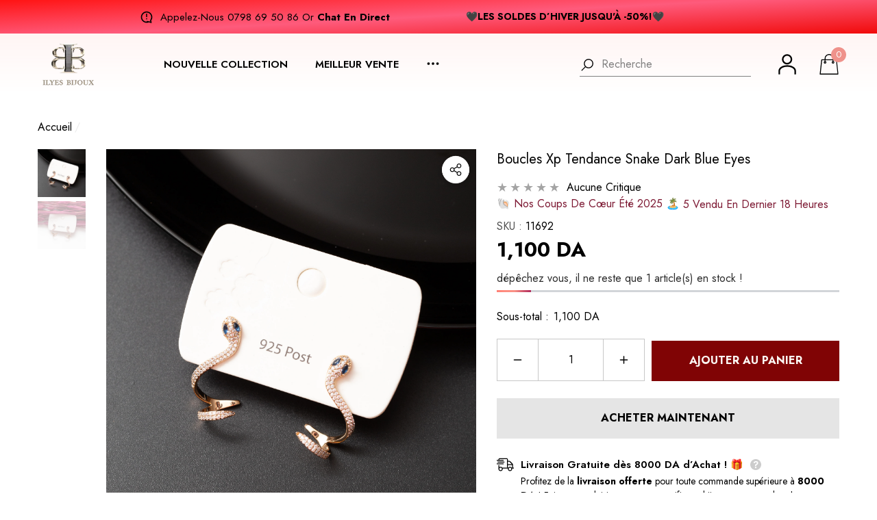

--- FILE ---
content_type: text/html; charset=utf-8
request_url: https://ilyes-bijoux.com/products/boucles-xp-tendance-snake-dark-blue-eyes
body_size: 46425
content:
<!doctype html><html class="no-js" lang="fr" >
    <head>
        <meta charset="utf-8">
        <meta http-equiv="X-UA-Compatible" content="IE=edge">
        <meta name="viewport" content="width=device-width,initial-scale=1">
        <meta name="theme-color" content="">
        <link rel="canonical" href="https://ilyes-bijoux.com/products/boucles-xp-tendance-snake-dark-blue-eyes">
        <link canonical-shop-url="https://ilyes-bijoux.com/"><link rel="icon" type="image/png" href="//ilyes-bijoux.com/cdn/shop/files/favicon_32x32.png?v=1613613541"><link rel="preconnect" href="https://cdn.shopify.com" crossorigin><title>Boucles Xp tendance Snake dark blue eyes
 &ndash; Ilyes Bijoux</title>

        
            <meta name="description" content="Boucles Xp tendance Snake dark blue eyes">
        

        
<meta property="og:site_name" content="Ilyes Bijoux">
<meta property="og:url" content="https://ilyes-bijoux.com/products/boucles-xp-tendance-snake-dark-blue-eyes">
<meta property="og:title" content="Boucles Xp tendance Snake dark blue eyes">
<meta property="og:type" content="product">
<meta property="og:description" content="Boucles Xp tendance Snake dark blue eyes"><meta property="og:image" content="http://ilyes-bijoux.com/cdn/shop/files/IMG_1786.jpg?v=1696166641">
    <meta property="og:image:secure_url" content="https://ilyes-bijoux.com/cdn/shop/files/IMG_1786.jpg?v=1696166641">
    <meta property="og:image:width" content="3413">
    <meta property="og:image:height" content="3413"><meta property="og:price:amount" content="1,100">
    <meta property="og:price:currency" content="DZD"><meta name="twitter:site" content="@https://www.tiktok.com/@ilyes_bijoux"><meta name="twitter:card" content="summary_large_image">
<meta name="twitter:title" content="Boucles Xp tendance Snake dark blue eyes">
<meta name="twitter:description" content="Boucles Xp tendance Snake dark blue eyes">

        <script>window.performance && window.performance.mark && window.performance.mark('shopify.content_for_header.start');</script><meta name="google-site-verification" content="bpLLSigo8q2kWpFLoPZDpZVMQW7rPDt6OWJK-v29LxI">
<meta name="facebook-domain-verification" content="jetyyn7lazs7y2f87kanuwmllplss1">
<meta id="shopify-digital-wallet" name="shopify-digital-wallet" content="/51471024307/digital_wallets/dialog">
<link rel="alternate" hreflang="x-default" href="https://ilyes-bijoux.com/products/boucles-xp-tendance-snake-dark-blue-eyes">
<link rel="alternate" hreflang="fr" href="https://ilyes-bijoux.com/products/boucles-xp-tendance-snake-dark-blue-eyes">
<link rel="alternate" hreflang="ar" href="https://ilyes-bijoux.com/ar/products/boucles-xp-tendance-snake-dark-blue-eyes">
<link rel="alternate" type="application/json+oembed" href="https://ilyes-bijoux.com/products/boucles-xp-tendance-snake-dark-blue-eyes.oembed">
<script async="async" src="/checkouts/internal/preloads.js?locale=fr-DZ"></script>
<script id="shopify-features" type="application/json">{"accessToken":"f0973e9e8bfef4863f8cbaa9683f1582","betas":["rich-media-storefront-analytics"],"domain":"ilyes-bijoux.com","predictiveSearch":true,"shopId":51471024307,"locale":"fr"}</script>
<script>var Shopify = Shopify || {};
Shopify.shop = "ilyes-bijoux.myshopify.com";
Shopify.locale = "fr";
Shopify.currency = {"active":"DZD","rate":"1.0"};
Shopify.country = "DZ";
Shopify.theme = {"name":"halo-3-0-0-sections-ready","id":144478404831,"schema_name":"Halo","schema_version":"3.0.0","theme_store_id":null,"role":"main"};
Shopify.theme.handle = "null";
Shopify.theme.style = {"id":null,"handle":null};
Shopify.cdnHost = "ilyes-bijoux.com/cdn";
Shopify.routes = Shopify.routes || {};
Shopify.routes.root = "/";</script>
<script type="module">!function(o){(o.Shopify=o.Shopify||{}).modules=!0}(window);</script>
<script>!function(o){function n(){var o=[];function n(){o.push(Array.prototype.slice.apply(arguments))}return n.q=o,n}var t=o.Shopify=o.Shopify||{};t.loadFeatures=n(),t.autoloadFeatures=n()}(window);</script>
<script id="shop-js-analytics" type="application/json">{"pageType":"product"}</script>
<script defer="defer" async type="module" src="//ilyes-bijoux.com/cdn/shopifycloud/shop-js/modules/v2/client.init-shop-cart-sync_Lpn8ZOi5.fr.esm.js"></script>
<script defer="defer" async type="module" src="//ilyes-bijoux.com/cdn/shopifycloud/shop-js/modules/v2/chunk.common_X4Hu3kma.esm.js"></script>
<script defer="defer" async type="module" src="//ilyes-bijoux.com/cdn/shopifycloud/shop-js/modules/v2/chunk.modal_BV0V5IrV.esm.js"></script>
<script type="module">
  await import("//ilyes-bijoux.com/cdn/shopifycloud/shop-js/modules/v2/client.init-shop-cart-sync_Lpn8ZOi5.fr.esm.js");
await import("//ilyes-bijoux.com/cdn/shopifycloud/shop-js/modules/v2/chunk.common_X4Hu3kma.esm.js");
await import("//ilyes-bijoux.com/cdn/shopifycloud/shop-js/modules/v2/chunk.modal_BV0V5IrV.esm.js");

  window.Shopify.SignInWithShop?.initShopCartSync?.({"fedCMEnabled":true,"windoidEnabled":true});

</script>
<script>(function() {
  var isLoaded = false;
  function asyncLoad() {
    if (isLoaded) return;
    isLoaded = true;
    var urls = ["https:\/\/intg.snapchat.com\/shopify\/shopify-scevent-init.js?id=3f59dc58-a8c1-41a9-9590-0bea0b1f8031\u0026shop=ilyes-bijoux.myshopify.com"];
    for (var i = 0; i < urls.length; i++) {
      var s = document.createElement('script');
      s.type = 'text/javascript';
      s.async = true;
      s.src = urls[i];
      var x = document.getElementsByTagName('script')[0];
      x.parentNode.insertBefore(s, x);
    }
  };
  if(window.attachEvent) {
    window.attachEvent('onload', asyncLoad);
  } else {
    window.addEventListener('load', asyncLoad, false);
  }
})();</script>
<script id="__st">var __st={"a":51471024307,"offset":3600,"reqid":"984c772e-4233-4a33-9ee5-37fc67da7e5a-1769864460","pageurl":"ilyes-bijoux.com\/products\/boucles-xp-tendance-snake-dark-blue-eyes","u":"17bc5712681b","p":"product","rtyp":"product","rid":8118644539615};</script>
<script>window.ShopifyPaypalV4VisibilityTracking = true;</script>
<script id="form-persister">!function(){'use strict';const t='contact',e='new_comment',n=[[t,t],['blogs',e],['comments',e],[t,'customer']],o='password',r='form_key',c=['recaptcha-v3-token','g-recaptcha-response','h-captcha-response',o],s=()=>{try{return window.sessionStorage}catch{return}},i='__shopify_v',u=t=>t.elements[r],a=function(){const t=[...n].map((([t,e])=>`form[action*='/${t}']:not([data-nocaptcha='true']) input[name='form_type'][value='${e}']`)).join(',');var e;return e=t,()=>e?[...document.querySelectorAll(e)].map((t=>t.form)):[]}();function m(t){const e=u(t);a().includes(t)&&(!e||!e.value)&&function(t){try{if(!s())return;!function(t){const e=s();if(!e)return;const n=u(t);if(!n)return;const o=n.value;o&&e.removeItem(o)}(t);const e=Array.from(Array(32),(()=>Math.random().toString(36)[2])).join('');!function(t,e){u(t)||t.append(Object.assign(document.createElement('input'),{type:'hidden',name:r})),t.elements[r].value=e}(t,e),function(t,e){const n=s();if(!n)return;const r=[...t.querySelectorAll(`input[type='${o}']`)].map((({name:t})=>t)),u=[...c,...r],a={};for(const[o,c]of new FormData(t).entries())u.includes(o)||(a[o]=c);n.setItem(e,JSON.stringify({[i]:1,action:t.action,data:a}))}(t,e)}catch(e){console.error('failed to persist form',e)}}(t)}const f=t=>{if('true'===t.dataset.persistBound)return;const e=function(t,e){const n=function(t){return'function'==typeof t.submit?t.submit:HTMLFormElement.prototype.submit}(t).bind(t);return function(){let t;return()=>{t||(t=!0,(()=>{try{e(),n()}catch(t){(t=>{console.error('form submit failed',t)})(t)}})(),setTimeout((()=>t=!1),250))}}()}(t,(()=>{m(t)}));!function(t,e){if('function'==typeof t.submit&&'function'==typeof e)try{t.submit=e}catch{}}(t,e),t.addEventListener('submit',(t=>{t.preventDefault(),e()})),t.dataset.persistBound='true'};!function(){function t(t){const e=(t=>{const e=t.target;return e instanceof HTMLFormElement?e:e&&e.form})(t);e&&m(e)}document.addEventListener('submit',t),document.addEventListener('DOMContentLoaded',(()=>{const e=a();for(const t of e)f(t);var n;n=document.body,new window.MutationObserver((t=>{for(const e of t)if('childList'===e.type&&e.addedNodes.length)for(const t of e.addedNodes)1===t.nodeType&&'FORM'===t.tagName&&a().includes(t)&&f(t)})).observe(n,{childList:!0,subtree:!0,attributes:!1}),document.removeEventListener('submit',t)}))}()}();</script>
<script integrity="sha256-4kQ18oKyAcykRKYeNunJcIwy7WH5gtpwJnB7kiuLZ1E=" data-source-attribution="shopify.loadfeatures" defer="defer" src="//ilyes-bijoux.com/cdn/shopifycloud/storefront/assets/storefront/load_feature-a0a9edcb.js" crossorigin="anonymous"></script>
<script data-source-attribution="shopify.dynamic_checkout.dynamic.init">var Shopify=Shopify||{};Shopify.PaymentButton=Shopify.PaymentButton||{isStorefrontPortableWallets:!0,init:function(){window.Shopify.PaymentButton.init=function(){};var t=document.createElement("script");t.src="https://ilyes-bijoux.com/cdn/shopifycloud/portable-wallets/latest/portable-wallets.fr.js",t.type="module",document.head.appendChild(t)}};
</script>
<script data-source-attribution="shopify.dynamic_checkout.buyer_consent">
  function portableWalletsHideBuyerConsent(e){var t=document.getElementById("shopify-buyer-consent"),n=document.getElementById("shopify-subscription-policy-button");t&&n&&(t.classList.add("hidden"),t.setAttribute("aria-hidden","true"),n.removeEventListener("click",e))}function portableWalletsShowBuyerConsent(e){var t=document.getElementById("shopify-buyer-consent"),n=document.getElementById("shopify-subscription-policy-button");t&&n&&(t.classList.remove("hidden"),t.removeAttribute("aria-hidden"),n.addEventListener("click",e))}window.Shopify?.PaymentButton&&(window.Shopify.PaymentButton.hideBuyerConsent=portableWalletsHideBuyerConsent,window.Shopify.PaymentButton.showBuyerConsent=portableWalletsShowBuyerConsent);
</script>
<script>
  function portableWalletsCleanup(e){e&&e.src&&console.error("Failed to load portable wallets script "+e.src);var t=document.querySelectorAll("shopify-accelerated-checkout .shopify-payment-button__skeleton, shopify-accelerated-checkout-cart .wallet-cart-button__skeleton"),e=document.getElementById("shopify-buyer-consent");for(let e=0;e<t.length;e++)t[e].remove();e&&e.remove()}function portableWalletsNotLoadedAsModule(e){e instanceof ErrorEvent&&"string"==typeof e.message&&e.message.includes("import.meta")&&"string"==typeof e.filename&&e.filename.includes("portable-wallets")&&(window.removeEventListener("error",portableWalletsNotLoadedAsModule),window.Shopify.PaymentButton.failedToLoad=e,"loading"===document.readyState?document.addEventListener("DOMContentLoaded",window.Shopify.PaymentButton.init):window.Shopify.PaymentButton.init())}window.addEventListener("error",portableWalletsNotLoadedAsModule);
</script>

<script type="module" src="https://ilyes-bijoux.com/cdn/shopifycloud/portable-wallets/latest/portable-wallets.fr.js" onError="portableWalletsCleanup(this)" crossorigin="anonymous"></script>
<script nomodule>
  document.addEventListener("DOMContentLoaded", portableWalletsCleanup);
</script>

<link id="shopify-accelerated-checkout-styles" rel="stylesheet" media="screen" href="https://ilyes-bijoux.com/cdn/shopifycloud/portable-wallets/latest/accelerated-checkout-backwards-compat.css" crossorigin="anonymous">
<style id="shopify-accelerated-checkout-cart">
        #shopify-buyer-consent {
  margin-top: 1em;
  display: inline-block;
  width: 100%;
}

#shopify-buyer-consent.hidden {
  display: none;
}

#shopify-subscription-policy-button {
  background: none;
  border: none;
  padding: 0;
  text-decoration: underline;
  font-size: inherit;
  cursor: pointer;
}

#shopify-subscription-policy-button::before {
  box-shadow: none;
}

      </style>
<script id="sections-script" data-sections="header-nav-basic,header-mobile" defer="defer" src="//ilyes-bijoux.com/cdn/shop/t/14/compiled_assets/scripts.js?v=2128"></script>
<script>window.performance && window.performance.mark && window.performance.mark('shopify.content_for_header.end');</script>

        <style type="text/css" media="screen">
            @import url('https://fonts.googleapis.com/css?family=Jost:300,300i,400,400i,500,500i,600,600i,700,700i,800,800i,900,900i&display=swap');

    


@import url('https://fonts.googleapis.com/css?family=Bodoni+Moda:300,300i,400,400i,500,500i,600,600i,700,700i,800,800i,900,900i&display=swap');





:root {
    
        --font-1-family: Jost, -apple-system, 'Segoe UI', Roboto, 'Helvetica Neue', 'Noto Sans', 'Liberation Sans', Arial, sans-serif, 'Apple Color Emoji', 'Segoe UI Emoji', 'Segoe UI Symbol', 'Noto Color Emoji';
        --font-1-style: normal;
        --font-1-weight: normal;
    
    
        --font-2-family: Bodoni Moda, -apple-system, 'Segoe UI', Roboto, 'Helvetica Neue', 'Noto Sans', 'Liberation Sans', Arial, sans-serif, 'Apple Color Emoji', 'Segoe UI Emoji', 'Segoe UI Symbol', 'Noto Color Emoji';
        --font-2-style: normal;
        --font-2-weight: normal;
    
    
        --font-3-family: Jost, -apple-system, 'Segoe UI', Roboto, 'Helvetica Neue', 'Noto Sans', 'Liberation Sans', Arial, sans-serif, 'Apple Color Emoji', 'Segoe UI Emoji', 'Segoe UI Symbol', 'Noto Color Emoji';
        --font-3-style: normal;
        --font-3-weight: normal;
    

    
        --font-body-family: var(--font-1-family);
        --font-body-style: var(--font-1-style);
        --font-body-weight: var(--font-1-weight);
    

    
        --font-heading-family: var(--font-1-family);
        --font-heading-style: var(--font-1-style);
        --font-heading-weight: var(--font-1-weight);
    

    
        --font-page-title-family: var(--font-1-family);
        --font-page-title-style: var(--font-1-style);
        --font-page-title-weight: var(--font-1-weight);
    --color-text: #000000;
    --color-text2: #000000;
    --color-global: #f5b7b1;
    --color-global-bg: #fff5f4;
    --color-global-darken: #e6dddc;
    --color-white: #FFFFFF;
    --color-grey: #FFFFFF;
    --color-black: #202020;
    --color-base-text-rgb: 0, 0, 0;
    --color-base-text2-rgb: 0, 0, 0;
    --color-background: #FFFFFF;
    --color-background-rgb: 255, 255, 255;
    --color-background-hsl: 0, 0%, 100%;
    --color-background-overylay: rgba(255, 255, 255, 0.9);
    --color-link: #000000;
    --color-link-hover: #000000;
    --color-error: #f5b7b1;
    --color-error-bg: #FCEEEE;
    --color-success: #5A5A5A;
    --color-success-bg: #DFF0D8;
    --color-info: #202020;
    --color-info-bg: #FFF2DD;
    --color-background-10 : #e6e6e6;
    --color-background-20 : #cccccc;
    --color-background-30 : #b3b3b3;
    --color-background-50 : #808080;
    --color-background-global : #fadbd8;

    --font-size: 16px;
    --font-weight: 400;
    --font-weight-light: 300;
    --font-weight-normal: 400;
    --font-weight-medium: 500;
    --font-weight-semibold: 600;
    --font-weight-bold: 700;
    --font-weight-bolder: 800;
    --font-weight-black: 900;
    --line-height: 1.5;
    --letter-spacing: 0.0em;

    --header-font-size: 22px;
    
        --header-tablet-font-size: 22px;
        --header-sm-tablet-font-size: 22px;
    
    --header-mobile-font-size: 18px;
    --header-font-weight: 700;
    --header-text-transform: none;
    --header-color: #000000;

    --page-title-font-size: 40px;
    --page-title-mobile-font-size: 30px;
    --page-title-font-weight: 400;
    --page-title-text-transform: capitalize;
    --page-title-color: #000000;

    
        --btn-font-name: var(--font-1-family);
    
    --btn-font-size: 17px;
    --btn-font-weight: 400;
    --btn-text-transform: uppercase;
    --btn-border-width: 1px;
    --btn-border-style: solid;
    --btn-border-radius: 30px;
    --btn-padding-top: 16px;
    --btn-padding-bottom: 17px;
    --btn-box-shadow: none;
    --btn-min-height: 60px;
    --btn-1-color: #FFFFFF;
    --btn-1-bg: #000000;
    --btn-1-border: #000000;
    --btn-1-color-hover: #FFFFFF;
    --btn-1-bg-hover: #ef928b;
    --btn-1-border-hover: #ef928b;
    --btn-2-color: #000000;
    --btn-2-bg: #FFFFFF;
    --btn-2-border: #ffffff;
    --btn-2-color-hover: #FFFFFF;
    --btn-2-bg-hover: #ef928b;
    --btn-2-border-hover: #ef928b;
    --btn-3-color: #000000;
    --btn-3-bg: #ffffff;
    --btn-3-border: #808080;
    --btn-3-color-hover: #ffffff;
    --btn-3-bg-hover: #ef928b;
    --btn-3-border-hover: #ef928b;
    --btn-4-color: #010101;
    --btn-4-bg: #f5b7b1;
    --btn-4-border: #f5b7b1;
    --btn-4-color-hover: #010101;
    --btn-4-bg-hover: #ef928b;
    --btn-4-border-hover: #ef928b;
    --btn-5-color: #ffffff;
    --btn-5-bg: #191919;
    --btn-5-border: #808080;
    --btn-5-color-hover: #FFFFFF;
    --btn-5-bg-hover: #000000;
    --btn-5-border-hover: #000000;
    --btn-6-color: #000000;
    --btn-6-bg: linear-gradient(90deg, rgba(115, 255, 172, 1), rgba(212, 255, 63, 1) 51%, rgba(115, 255, 172, 1) 100%);
    --btn-6-color-hover: #FFFFFF;
    --btn-7-color: #ffffff;
    --btn-7-bg: #000000;
    --btn-7-border: linear-gradient(90deg, rgba(115, 255, 172, 1), rgba(212, 255, 63, 1) 100%);
    --btn-7-color-hover: #000000;
    --btn-8-color: #000000;
    --btn-8-bg: linear-gradient(90deg, rgba(115, 255, 172, 1), rgba(212, 255, 63, 1) 51%, rgba(115, 255, 172, 1) 100%);
    --btn-8-color-hover: #FFFFFF;
    --btn-8-bg-hover: #000000;

    --anchor-transition: all ease .3s;
    --bg-white: #ffffff;
    --bg-black: #000000;
    --bg-grey: #808080;
    --icon: var(--color-text);
    --duration-short: 100ms;
    --duration-default: 250ms;
    --duration-long: 500ms;
    --duration-longer: 600ms;
    --cubic: cubic-bezier(0.5, 1, 0.89, 1);

    --form-input-bg: #ffffff;
    --form-input-border: #c7c7c7;
    --form-input-color: #000000;;
    --form-input-placeholder: #FFFFFF;
    --form-label: #000000;
    --form-label-checkbox-before-border: #FFFFFF;
    --form-label-checkbox-before-bg: transparent;
    --form-label-checkbox-before-border-checked: #FFFFFF;
    --form-label-checkbox-before-bg-checked: #FFFFFF;

    --new-badge-color: #010101;
    --new-badge-bg: #FFFFFF;
    --sale-badge-color: #e15d63;
    --sale-badge-bg: #FFFFFF;
    --sold-out-badge-color: #808080;
    --sold-out-badge-bg: #FFFFFF;
    --custom-badge-color: #010101;
    --custom-badge-bg: #FFFFFF;
    --bundle-badge-color: #010101;
    --bundle-badge-bg: #FFFFFF;
    --badge-text-transform : uppercase;
    --product-card-bg : ;--product-title-font: var(--font-1-family);--product-title-font-size : 16px;
    --product-title-font-weight : 400;
    --product-title-line-text : full;
    --product-title-text-transform : capitalize;
    --product-title-color : #505050;
    --product-title-color-hover : #505050;
    --product-vendor-font-size : 16px;
    --product-vendor-font-weight : 700;
    --product-vendor-text-transform : capitalize;
    --product-vendor-color : #010101;
    --product-price-font-size : 18px;
    --product-price-font-weight : 700;
    --product-price-compare-font-size : 14px;
    --product-price-compare-font-weight : 400;
    --product-price-color : #010101;
    --product-sale-price-color : #e15d63;
    --product-compare-price-color : #808080;
    --product-review-full-color : #fac318;
    --product-review-empty-color : #A4A4A4;
    --product-swatch-border : transparent;
    --product-swatch-border-active : #808080;
    --product-wishlist-color : #000000;
    --product-wishlist-bg : #FFFFFF;
    --product-wishlist-color-added : #f5b7b1;
    --product-wishlist-bg-added : #FFFFFF;
    --product-compare-color : #000000;
    --product-compare-bg : #FFFFFF;
    --product-compare-color-added : #f5b7b1;
    --product-compare-bg-added : #FFFFFF;
    --product-quick-view-color : #000000;
    --product-quick-view-bg : #FFFFFF;
    --product-quick-view-color-hover : #FFFFFF;
    --product-quick-view-bg-hover : #000000;--product-action-font: var(--font-1-family);--product-action-font-size : 15px;
    --product-action-font-weight : 400;
    --product-action-color : #000000;
    --product-action-text-transform : uppercase;
    --product-action-bg : #f7e7e9;
    --product-action-border : #f7e7e9;
    --product-action-color-hover : #000000;
    --product-action-bg-hover : #f5b7b1;
    --product-action-border-hover : #f5b7b1;
    --product-action-min-height: 57.5px;
    --product-attr-font-size: 11px;
    --product-attr-font-weight: 400;
    --product-attr-color: #787878;
    --product-attr-text-transform: uppercase;
        --free-shipping-height : 10px;
        --free-shipping-color : #202020;
        --free-shipping-color-2 : #000000;
        --free-shipping-bg : #eee0de;
        --free-shipping-border : #a9a9a9;
        --free-shipping-borderw : 0px;
        --free-shipping-bg-1: #FCEEEE;
        --free-shipping-bg-2: #f5b7b1;
        --free-shipping-bg-3: #69C69C;
        --free-shipping-bg-4: #69C69C;
        --free-shipping-min-height : 42.5px;
    

    --swatch-border : transparent;
    --swatch-border-active : #808080;
    --variant-bg : #FFFFFF;
    --variant-color : #000000;
    --variant-border : #c7c7c7;
    --variant-bg-active : #000000;
    --variant-color-active : #FFFFFF;
    --variant-border-active : #000000;

    --lookbook-point-bg: #000000;
    --lookbook-point-bg-2: rgba(0, 0, 0, 0.5);
    --lookbook-point-border: #D8D8D8;
    --lookbook-point-border-2: rgba(216, 216, 216, 0.5);
    --lookbook-point-color: #FFFFFF;
    --blockquote-bg: #FFFFFF;
    --blockquote-color: #000000;

    --image-border: 0px;

    
}
            *,
*::before,
*::after {
    box-sizing: inherit;
}

html {
    box-sizing: border-box;
    font-size: 62.5%;
    height: 100%;
}

body {
    display: grid;
    grid-template-rows: auto auto 1fr auto;
    grid-template-columns: 100%;
    min-height: 100%;
    font-family: var(--font-body-family);
    font-style: var(--font-body-style);
    font-weight: var(--font-body-weight);
    line-height: var(--line-height);
    letter-spacing: var(--letter-spacing);
}

img{
    height: auto;
}


        </style>

        <link href="//ilyes-bijoux.com/cdn/shop/t/14/assets/base.css?v=149206837741892714361725097172" rel="stylesheet" type="text/css" media="all" />
<script>
            document.documentElement.className = document.documentElement.className.replace('no-js', 'js');
            if (Shopify.designMode) {
                document.documentElement.classList.add('shopify-design-mode');
            }
        </script>
    <link href="https://monorail-edge.shopifysvc.com" rel="dns-prefetch">
<script>(function(){if ("sendBeacon" in navigator && "performance" in window) {try {var session_token_from_headers = performance.getEntriesByType('navigation')[0].serverTiming.find(x => x.name == '_s').description;} catch {var session_token_from_headers = undefined;}var session_cookie_matches = document.cookie.match(/_shopify_s=([^;]*)/);var session_token_from_cookie = session_cookie_matches && session_cookie_matches.length === 2 ? session_cookie_matches[1] : "";var session_token = session_token_from_headers || session_token_from_cookie || "";function handle_abandonment_event(e) {var entries = performance.getEntries().filter(function(entry) {return /monorail-edge.shopifysvc.com/.test(entry.name);});if (!window.abandonment_tracked && entries.length === 0) {window.abandonment_tracked = true;var currentMs = Date.now();var navigation_start = performance.timing.navigationStart;var payload = {shop_id: 51471024307,url: window.location.href,navigation_start,duration: currentMs - navigation_start,session_token,page_type: "product"};window.navigator.sendBeacon("https://monorail-edge.shopifysvc.com/v1/produce", JSON.stringify({schema_id: "online_store_buyer_site_abandonment/1.1",payload: payload,metadata: {event_created_at_ms: currentMs,event_sent_at_ms: currentMs}}));}}window.addEventListener('pagehide', handle_abandonment_event);}}());</script>
<script id="web-pixels-manager-setup">(function e(e,d,r,n,o){if(void 0===o&&(o={}),!Boolean(null===(a=null===(i=window.Shopify)||void 0===i?void 0:i.analytics)||void 0===a?void 0:a.replayQueue)){var i,a;window.Shopify=window.Shopify||{};var t=window.Shopify;t.analytics=t.analytics||{};var s=t.analytics;s.replayQueue=[],s.publish=function(e,d,r){return s.replayQueue.push([e,d,r]),!0};try{self.performance.mark("wpm:start")}catch(e){}var l=function(){var e={modern:/Edge?\/(1{2}[4-9]|1[2-9]\d|[2-9]\d{2}|\d{4,})\.\d+(\.\d+|)|Firefox\/(1{2}[4-9]|1[2-9]\d|[2-9]\d{2}|\d{4,})\.\d+(\.\d+|)|Chrom(ium|e)\/(9{2}|\d{3,})\.\d+(\.\d+|)|(Maci|X1{2}).+ Version\/(15\.\d+|(1[6-9]|[2-9]\d|\d{3,})\.\d+)([,.]\d+|)( \(\w+\)|)( Mobile\/\w+|) Safari\/|Chrome.+OPR\/(9{2}|\d{3,})\.\d+\.\d+|(CPU[ +]OS|iPhone[ +]OS|CPU[ +]iPhone|CPU IPhone OS|CPU iPad OS)[ +]+(15[._]\d+|(1[6-9]|[2-9]\d|\d{3,})[._]\d+)([._]\d+|)|Android:?[ /-](13[3-9]|1[4-9]\d|[2-9]\d{2}|\d{4,})(\.\d+|)(\.\d+|)|Android.+Firefox\/(13[5-9]|1[4-9]\d|[2-9]\d{2}|\d{4,})\.\d+(\.\d+|)|Android.+Chrom(ium|e)\/(13[3-9]|1[4-9]\d|[2-9]\d{2}|\d{4,})\.\d+(\.\d+|)|SamsungBrowser\/([2-9]\d|\d{3,})\.\d+/,legacy:/Edge?\/(1[6-9]|[2-9]\d|\d{3,})\.\d+(\.\d+|)|Firefox\/(5[4-9]|[6-9]\d|\d{3,})\.\d+(\.\d+|)|Chrom(ium|e)\/(5[1-9]|[6-9]\d|\d{3,})\.\d+(\.\d+|)([\d.]+$|.*Safari\/(?![\d.]+ Edge\/[\d.]+$))|(Maci|X1{2}).+ Version\/(10\.\d+|(1[1-9]|[2-9]\d|\d{3,})\.\d+)([,.]\d+|)( \(\w+\)|)( Mobile\/\w+|) Safari\/|Chrome.+OPR\/(3[89]|[4-9]\d|\d{3,})\.\d+\.\d+|(CPU[ +]OS|iPhone[ +]OS|CPU[ +]iPhone|CPU IPhone OS|CPU iPad OS)[ +]+(10[._]\d+|(1[1-9]|[2-9]\d|\d{3,})[._]\d+)([._]\d+|)|Android:?[ /-](13[3-9]|1[4-9]\d|[2-9]\d{2}|\d{4,})(\.\d+|)(\.\d+|)|Mobile Safari.+OPR\/([89]\d|\d{3,})\.\d+\.\d+|Android.+Firefox\/(13[5-9]|1[4-9]\d|[2-9]\d{2}|\d{4,})\.\d+(\.\d+|)|Android.+Chrom(ium|e)\/(13[3-9]|1[4-9]\d|[2-9]\d{2}|\d{4,})\.\d+(\.\d+|)|Android.+(UC? ?Browser|UCWEB|U3)[ /]?(15\.([5-9]|\d{2,})|(1[6-9]|[2-9]\d|\d{3,})\.\d+)\.\d+|SamsungBrowser\/(5\.\d+|([6-9]|\d{2,})\.\d+)|Android.+MQ{2}Browser\/(14(\.(9|\d{2,})|)|(1[5-9]|[2-9]\d|\d{3,})(\.\d+|))(\.\d+|)|K[Aa][Ii]OS\/(3\.\d+|([4-9]|\d{2,})\.\d+)(\.\d+|)/},d=e.modern,r=e.legacy,n=navigator.userAgent;return n.match(d)?"modern":n.match(r)?"legacy":"unknown"}(),u="modern"===l?"modern":"legacy",c=(null!=n?n:{modern:"",legacy:""})[u],f=function(e){return[e.baseUrl,"/wpm","/b",e.hashVersion,"modern"===e.buildTarget?"m":"l",".js"].join("")}({baseUrl:d,hashVersion:r,buildTarget:u}),m=function(e){var d=e.version,r=e.bundleTarget,n=e.surface,o=e.pageUrl,i=e.monorailEndpoint;return{emit:function(e){var a=e.status,t=e.errorMsg,s=(new Date).getTime(),l=JSON.stringify({metadata:{event_sent_at_ms:s},events:[{schema_id:"web_pixels_manager_load/3.1",payload:{version:d,bundle_target:r,page_url:o,status:a,surface:n,error_msg:t},metadata:{event_created_at_ms:s}}]});if(!i)return console&&console.warn&&console.warn("[Web Pixels Manager] No Monorail endpoint provided, skipping logging."),!1;try{return self.navigator.sendBeacon.bind(self.navigator)(i,l)}catch(e){}var u=new XMLHttpRequest;try{return u.open("POST",i,!0),u.setRequestHeader("Content-Type","text/plain"),u.send(l),!0}catch(e){return console&&console.warn&&console.warn("[Web Pixels Manager] Got an unhandled error while logging to Monorail."),!1}}}}({version:r,bundleTarget:l,surface:e.surface,pageUrl:self.location.href,monorailEndpoint:e.monorailEndpoint});try{o.browserTarget=l,function(e){var d=e.src,r=e.async,n=void 0===r||r,o=e.onload,i=e.onerror,a=e.sri,t=e.scriptDataAttributes,s=void 0===t?{}:t,l=document.createElement("script"),u=document.querySelector("head"),c=document.querySelector("body");if(l.async=n,l.src=d,a&&(l.integrity=a,l.crossOrigin="anonymous"),s)for(var f in s)if(Object.prototype.hasOwnProperty.call(s,f))try{l.dataset[f]=s[f]}catch(e){}if(o&&l.addEventListener("load",o),i&&l.addEventListener("error",i),u)u.appendChild(l);else{if(!c)throw new Error("Did not find a head or body element to append the script");c.appendChild(l)}}({src:f,async:!0,onload:function(){if(!function(){var e,d;return Boolean(null===(d=null===(e=window.Shopify)||void 0===e?void 0:e.analytics)||void 0===d?void 0:d.initialized)}()){var d=window.webPixelsManager.init(e)||void 0;if(d){var r=window.Shopify.analytics;r.replayQueue.forEach((function(e){var r=e[0],n=e[1],o=e[2];d.publishCustomEvent(r,n,o)})),r.replayQueue=[],r.publish=d.publishCustomEvent,r.visitor=d.visitor,r.initialized=!0}}},onerror:function(){return m.emit({status:"failed",errorMsg:"".concat(f," has failed to load")})},sri:function(e){var d=/^sha384-[A-Za-z0-9+/=]+$/;return"string"==typeof e&&d.test(e)}(c)?c:"",scriptDataAttributes:o}),m.emit({status:"loading"})}catch(e){m.emit({status:"failed",errorMsg:(null==e?void 0:e.message)||"Unknown error"})}}})({shopId: 51471024307,storefrontBaseUrl: "https://ilyes-bijoux.com",extensionsBaseUrl: "https://extensions.shopifycdn.com/cdn/shopifycloud/web-pixels-manager",monorailEndpoint: "https://monorail-edge.shopifysvc.com/unstable/produce_batch",surface: "storefront-renderer",enabledBetaFlags: ["2dca8a86"],webPixelsConfigList: [{"id":"1133838559","configuration":"{\"pixel_id\":\"1193303315373312\",\"pixel_type\":\"facebook_pixel\"}","eventPayloadVersion":"v1","runtimeContext":"OPEN","scriptVersion":"ca16bc87fe92b6042fbaa3acc2fbdaa6","type":"APP","apiClientId":2329312,"privacyPurposes":["ANALYTICS","MARKETING","SALE_OF_DATA"],"dataSharingAdjustments":{"protectedCustomerApprovalScopes":["read_customer_address","read_customer_email","read_customer_name","read_customer_personal_data","read_customer_phone"]}},{"id":"989757663","configuration":"{\"webPixelName\":\"Judge.me\"}","eventPayloadVersion":"v1","runtimeContext":"STRICT","scriptVersion":"34ad157958823915625854214640f0bf","type":"APP","apiClientId":683015,"privacyPurposes":["ANALYTICS"],"dataSharingAdjustments":{"protectedCustomerApprovalScopes":["read_customer_email","read_customer_name","read_customer_personal_data","read_customer_phone"]}},{"id":"790823135","configuration":"{\"pixelCode\":\"CV8O5L3C77U8O18N57GG\"}","eventPayloadVersion":"v1","runtimeContext":"STRICT","scriptVersion":"22e92c2ad45662f435e4801458fb78cc","type":"APP","apiClientId":4383523,"privacyPurposes":["ANALYTICS","MARKETING","SALE_OF_DATA"],"dataSharingAdjustments":{"protectedCustomerApprovalScopes":["read_customer_address","read_customer_email","read_customer_name","read_customer_personal_data","read_customer_phone"]}},{"id":"508756191","configuration":"{\"config\":\"{\\\"pixel_id\\\":\\\"G-6SLN0XGLSL\\\",\\\"target_country\\\":\\\"DZ\\\",\\\"gtag_events\\\":[{\\\"type\\\":\\\"search\\\",\\\"action_label\\\":[\\\"G-6SLN0XGLSL\\\",\\\"AW-16789930959\\\/lEvuCN_1u-0ZEM-HiMY-\\\"]},{\\\"type\\\":\\\"begin_checkout\\\",\\\"action_label\\\":[\\\"G-6SLN0XGLSL\\\",\\\"AW-16789930959\\\/wDTMCOX1u-0ZEM-HiMY-\\\"]},{\\\"type\\\":\\\"view_item\\\",\\\"action_label\\\":[\\\"G-6SLN0XGLSL\\\",\\\"AW-16789930959\\\/oHXXCNz1u-0ZEM-HiMY-\\\",\\\"MC-EMZDSE6RVT\\\"]},{\\\"type\\\":\\\"purchase\\\",\\\"action_label\\\":[\\\"G-6SLN0XGLSL\\\",\\\"AW-16789930959\\\/1QupCNb1u-0ZEM-HiMY-\\\",\\\"MC-EMZDSE6RVT\\\"]},{\\\"type\\\":\\\"page_view\\\",\\\"action_label\\\":[\\\"G-6SLN0XGLSL\\\",\\\"AW-16789930959\\\/GxKSCNn1u-0ZEM-HiMY-\\\",\\\"MC-EMZDSE6RVT\\\"]},{\\\"type\\\":\\\"add_payment_info\\\",\\\"action_label\\\":[\\\"G-6SLN0XGLSL\\\",\\\"AW-16789930959\\\/PyP7CJv5u-0ZEM-HiMY-\\\"]},{\\\"type\\\":\\\"add_to_cart\\\",\\\"action_label\\\":[\\\"G-6SLN0XGLSL\\\",\\\"AW-16789930959\\\/TAL-COL1u-0ZEM-HiMY-\\\"]}],\\\"enable_monitoring_mode\\\":false}\"}","eventPayloadVersion":"v1","runtimeContext":"OPEN","scriptVersion":"b2a88bafab3e21179ed38636efcd8a93","type":"APP","apiClientId":1780363,"privacyPurposes":[],"dataSharingAdjustments":{"protectedCustomerApprovalScopes":["read_customer_address","read_customer_email","read_customer_name","read_customer_personal_data","read_customer_phone"]}},{"id":"9076959","configuration":"{\"pixelId\":\"3f59dc58-a8c1-41a9-9590-0bea0b1f8031\"}","eventPayloadVersion":"v1","runtimeContext":"STRICT","scriptVersion":"c119f01612c13b62ab52809eb08154bb","type":"APP","apiClientId":2556259,"privacyPurposes":["ANALYTICS","MARKETING","SALE_OF_DATA"],"dataSharingAdjustments":{"protectedCustomerApprovalScopes":["read_customer_address","read_customer_email","read_customer_name","read_customer_personal_data","read_customer_phone"]}},{"id":"shopify-app-pixel","configuration":"{}","eventPayloadVersion":"v1","runtimeContext":"STRICT","scriptVersion":"0450","apiClientId":"shopify-pixel","type":"APP","privacyPurposes":["ANALYTICS","MARKETING"]},{"id":"shopify-custom-pixel","eventPayloadVersion":"v1","runtimeContext":"LAX","scriptVersion":"0450","apiClientId":"shopify-pixel","type":"CUSTOM","privacyPurposes":["ANALYTICS","MARKETING"]}],isMerchantRequest: false,initData: {"shop":{"name":"Ilyes Bijoux","paymentSettings":{"currencyCode":"DZD"},"myshopifyDomain":"ilyes-bijoux.myshopify.com","countryCode":"FR","storefrontUrl":"https:\/\/ilyes-bijoux.com"},"customer":null,"cart":null,"checkout":null,"productVariants":[{"price":{"amount":1100.0,"currencyCode":"DZD"},"product":{"title":"Boucles Xp tendance Snake dark blue eyes","vendor":"Ilyes Bijoux","id":"8118644539615","untranslatedTitle":"Boucles Xp tendance Snake dark blue eyes","url":"\/products\/boucles-xp-tendance-snake-dark-blue-eyes","type":"earring"},"id":"44386138915039","image":{"src":"\/\/ilyes-bijoux.com\/cdn\/shop\/files\/IMG_1786.jpg?v=1696166641"},"sku":"11692","title":"Default Title","untranslatedTitle":"Default Title"}],"purchasingCompany":null},},"https://ilyes-bijoux.com/cdn","1d2a099fw23dfb22ep557258f5m7a2edbae",{"modern":"","legacy":""},{"shopId":"51471024307","storefrontBaseUrl":"https:\/\/ilyes-bijoux.com","extensionBaseUrl":"https:\/\/extensions.shopifycdn.com\/cdn\/shopifycloud\/web-pixels-manager","surface":"storefront-renderer","enabledBetaFlags":"[\"2dca8a86\"]","isMerchantRequest":"false","hashVersion":"1d2a099fw23dfb22ep557258f5m7a2edbae","publish":"custom","events":"[[\"page_viewed\",{}],[\"product_viewed\",{\"productVariant\":{\"price\":{\"amount\":1100.0,\"currencyCode\":\"DZD\"},\"product\":{\"title\":\"Boucles Xp tendance Snake dark blue eyes\",\"vendor\":\"Ilyes Bijoux\",\"id\":\"8118644539615\",\"untranslatedTitle\":\"Boucles Xp tendance Snake dark blue eyes\",\"url\":\"\/products\/boucles-xp-tendance-snake-dark-blue-eyes\",\"type\":\"earring\"},\"id\":\"44386138915039\",\"image\":{\"src\":\"\/\/ilyes-bijoux.com\/cdn\/shop\/files\/IMG_1786.jpg?v=1696166641\"},\"sku\":\"11692\",\"title\":\"Default Title\",\"untranslatedTitle\":\"Default Title\"}}]]"});</script><script>
  window.ShopifyAnalytics = window.ShopifyAnalytics || {};
  window.ShopifyAnalytics.meta = window.ShopifyAnalytics.meta || {};
  window.ShopifyAnalytics.meta.currency = 'DZD';
  var meta = {"product":{"id":8118644539615,"gid":"gid:\/\/shopify\/Product\/8118644539615","vendor":"Ilyes Bijoux","type":"earring","handle":"boucles-xp-tendance-snake-dark-blue-eyes","variants":[{"id":44386138915039,"price":110000,"name":"Boucles Xp tendance Snake dark blue eyes","public_title":null,"sku":"11692"}],"remote":false},"page":{"pageType":"product","resourceType":"product","resourceId":8118644539615,"requestId":"984c772e-4233-4a33-9ee5-37fc67da7e5a-1769864460"}};
  for (var attr in meta) {
    window.ShopifyAnalytics.meta[attr] = meta[attr];
  }
</script>
<script class="analytics">
  (function () {
    var customDocumentWrite = function(content) {
      var jquery = null;

      if (window.jQuery) {
        jquery = window.jQuery;
      } else if (window.Checkout && window.Checkout.$) {
        jquery = window.Checkout.$;
      }

      if (jquery) {
        jquery('body').append(content);
      }
    };

    var hasLoggedConversion = function(token) {
      if (token) {
        return document.cookie.indexOf('loggedConversion=' + token) !== -1;
      }
      return false;
    }

    var setCookieIfConversion = function(token) {
      if (token) {
        var twoMonthsFromNow = new Date(Date.now());
        twoMonthsFromNow.setMonth(twoMonthsFromNow.getMonth() + 2);

        document.cookie = 'loggedConversion=' + token + '; expires=' + twoMonthsFromNow;
      }
    }

    var trekkie = window.ShopifyAnalytics.lib = window.trekkie = window.trekkie || [];
    if (trekkie.integrations) {
      return;
    }
    trekkie.methods = [
      'identify',
      'page',
      'ready',
      'track',
      'trackForm',
      'trackLink'
    ];
    trekkie.factory = function(method) {
      return function() {
        var args = Array.prototype.slice.call(arguments);
        args.unshift(method);
        trekkie.push(args);
        return trekkie;
      };
    };
    for (var i = 0; i < trekkie.methods.length; i++) {
      var key = trekkie.methods[i];
      trekkie[key] = trekkie.factory(key);
    }
    trekkie.load = function(config) {
      trekkie.config = config || {};
      trekkie.config.initialDocumentCookie = document.cookie;
      var first = document.getElementsByTagName('script')[0];
      var script = document.createElement('script');
      script.type = 'text/javascript';
      script.onerror = function(e) {
        var scriptFallback = document.createElement('script');
        scriptFallback.type = 'text/javascript';
        scriptFallback.onerror = function(error) {
                var Monorail = {
      produce: function produce(monorailDomain, schemaId, payload) {
        var currentMs = new Date().getTime();
        var event = {
          schema_id: schemaId,
          payload: payload,
          metadata: {
            event_created_at_ms: currentMs,
            event_sent_at_ms: currentMs
          }
        };
        return Monorail.sendRequest("https://" + monorailDomain + "/v1/produce", JSON.stringify(event));
      },
      sendRequest: function sendRequest(endpointUrl, payload) {
        // Try the sendBeacon API
        if (window && window.navigator && typeof window.navigator.sendBeacon === 'function' && typeof window.Blob === 'function' && !Monorail.isIos12()) {
          var blobData = new window.Blob([payload], {
            type: 'text/plain'
          });

          if (window.navigator.sendBeacon(endpointUrl, blobData)) {
            return true;
          } // sendBeacon was not successful

        } // XHR beacon

        var xhr = new XMLHttpRequest();

        try {
          xhr.open('POST', endpointUrl);
          xhr.setRequestHeader('Content-Type', 'text/plain');
          xhr.send(payload);
        } catch (e) {
          console.log(e);
        }

        return false;
      },
      isIos12: function isIos12() {
        return window.navigator.userAgent.lastIndexOf('iPhone; CPU iPhone OS 12_') !== -1 || window.navigator.userAgent.lastIndexOf('iPad; CPU OS 12_') !== -1;
      }
    };
    Monorail.produce('monorail-edge.shopifysvc.com',
      'trekkie_storefront_load_errors/1.1',
      {shop_id: 51471024307,
      theme_id: 144478404831,
      app_name: "storefront",
      context_url: window.location.href,
      source_url: "//ilyes-bijoux.com/cdn/s/trekkie.storefront.c59ea00e0474b293ae6629561379568a2d7c4bba.min.js"});

        };
        scriptFallback.async = true;
        scriptFallback.src = '//ilyes-bijoux.com/cdn/s/trekkie.storefront.c59ea00e0474b293ae6629561379568a2d7c4bba.min.js';
        first.parentNode.insertBefore(scriptFallback, first);
      };
      script.async = true;
      script.src = '//ilyes-bijoux.com/cdn/s/trekkie.storefront.c59ea00e0474b293ae6629561379568a2d7c4bba.min.js';
      first.parentNode.insertBefore(script, first);
    };
    trekkie.load(
      {"Trekkie":{"appName":"storefront","development":false,"defaultAttributes":{"shopId":51471024307,"isMerchantRequest":null,"themeId":144478404831,"themeCityHash":"4402731885766467422","contentLanguage":"fr","currency":"DZD","eventMetadataId":"f4f2f0ef-c604-4fb5-9746-6caad6b16307"},"isServerSideCookieWritingEnabled":true,"monorailRegion":"shop_domain","enabledBetaFlags":["65f19447","b5387b81"]},"Session Attribution":{},"S2S":{"facebookCapiEnabled":true,"source":"trekkie-storefront-renderer","apiClientId":580111}}
    );

    var loaded = false;
    trekkie.ready(function() {
      if (loaded) return;
      loaded = true;

      window.ShopifyAnalytics.lib = window.trekkie;

      var originalDocumentWrite = document.write;
      document.write = customDocumentWrite;
      try { window.ShopifyAnalytics.merchantGoogleAnalytics.call(this); } catch(error) {};
      document.write = originalDocumentWrite;

      window.ShopifyAnalytics.lib.page(null,{"pageType":"product","resourceType":"product","resourceId":8118644539615,"requestId":"984c772e-4233-4a33-9ee5-37fc67da7e5a-1769864460","shopifyEmitted":true});

      var match = window.location.pathname.match(/checkouts\/(.+)\/(thank_you|post_purchase)/)
      var token = match? match[1]: undefined;
      if (!hasLoggedConversion(token)) {
        setCookieIfConversion(token);
        window.ShopifyAnalytics.lib.track("Viewed Product",{"currency":"DZD","variantId":44386138915039,"productId":8118644539615,"productGid":"gid:\/\/shopify\/Product\/8118644539615","name":"Boucles Xp tendance Snake dark blue eyes","price":"1100.00","sku":"11692","brand":"Ilyes Bijoux","variant":null,"category":"earring","nonInteraction":true,"remote":false},undefined,undefined,{"shopifyEmitted":true});
      window.ShopifyAnalytics.lib.track("monorail:\/\/trekkie_storefront_viewed_product\/1.1",{"currency":"DZD","variantId":44386138915039,"productId":8118644539615,"productGid":"gid:\/\/shopify\/Product\/8118644539615","name":"Boucles Xp tendance Snake dark blue eyes","price":"1100.00","sku":"11692","brand":"Ilyes Bijoux","variant":null,"category":"earring","nonInteraction":true,"remote":false,"referer":"https:\/\/ilyes-bijoux.com\/products\/boucles-xp-tendance-snake-dark-blue-eyes"});
      }
    });


        var eventsListenerScript = document.createElement('script');
        eventsListenerScript.async = true;
        eventsListenerScript.src = "//ilyes-bijoux.com/cdn/shopifycloud/storefront/assets/shop_events_listener-3da45d37.js";
        document.getElementsByTagName('head')[0].appendChild(eventsListenerScript);

})();</script>
<script
  defer
  src="https://ilyes-bijoux.com/cdn/shopifycloud/perf-kit/shopify-perf-kit-3.1.0.min.js"
  data-application="storefront-renderer"
  data-shop-id="51471024307"
  data-render-region="gcp-us-central1"
  data-page-type="product"
  data-theme-instance-id="144478404831"
  data-theme-name="Halo"
  data-theme-version="3.0.0"
  data-monorail-region="shop_domain"
  data-resource-timing-sampling-rate="10"
  data-shs="true"
  data-shs-beacon="true"
  data-shs-export-with-fetch="true"
  data-shs-logs-sample-rate="1"
  data-shs-beacon-endpoint="https://ilyes-bijoux.com/api/collect"
></script>
</head><body class="body-full template-product skin-3"><a class="skip-to-content-link visually-hidden" href="#MainContent">
            Ignorer et passer au contenu
        </a>
        <link href="//ilyes-bijoux.com/cdn/shop/t/14/assets/vendor.css?v=59873738426247701801725097174" rel="stylesheet" type="text/css" media="all" />
<link href="//ilyes-bijoux.com/cdn/shop/t/14/assets/animated.css?v=82428022931249397821725097172" rel="stylesheet" type="text/css" media="all" />
<link href="//ilyes-bijoux.com/cdn/shop/t/14/assets/component-card.css?v=117611423302351055601725097173" rel="stylesheet" type="text/css" media="all" />
<link href="//ilyes-bijoux.com/cdn/shop/t/14/assets/component-loading-overlay.css?v=146404741089483230301725097173" rel="stylesheet" type="text/css" media="all" />
<link href="//ilyes-bijoux.com/cdn/shop/t/14/assets/component-loading-banner.css?v=59030653696570839451725097173" rel="stylesheet" type="text/css" media="all" />
<link href="//ilyes-bijoux.com/cdn/shop/t/14/assets/component-loading-block.css?v=182145494743851810691725097173" rel="stylesheet" type="text/css" media="all" />

<link href="//ilyes-bijoux.com/cdn/shop/t/14/assets/custom.css?v=154534293663609804941725097173" rel="stylesheet" type="text/css" media="all" /><link rel="stylesheet" href="//ilyes-bijoux.com/cdn/shop/t/14/assets/component-newsletter.css?v=215348686387660521725097173" media="print" onload="this.media='all'">
<link rel="stylesheet" href="//ilyes-bijoux.com/cdn/shop/t/14/assets/component-list-social.css?v=37246820028759420821725097173" media="print" onload="this.media='all'">
<link rel="stylesheet" href="//ilyes-bijoux.com/cdn/shop/t/14/assets/component-image-effect.css?v=155250282240345216611725097173" media="print" onload="this.media='all'"><noscript><link href="//ilyes-bijoux.com/cdn/shop/t/14/assets/component-newsletter.css?v=215348686387660521725097173" rel="stylesheet" type="text/css" media="all" /></noscript>
<noscript><link href="//ilyes-bijoux.com/cdn/shop/t/14/assets/component-list-social.css?v=37246820028759420821725097173" rel="stylesheet" type="text/css" media="all" /></noscript>
<noscript><link href="//ilyes-bijoux.com/cdn/shop/t/14/assets/component-image-effect.css?v=155250282240345216611725097173" rel="stylesheet" type="text/css" media="all" /></noscript>
        <script src="//ilyes-bijoux.com/cdn/shop/t/14/assets/vendor.js?v=73080017453317284581725097174" type="text/javascript"></script>
<script src="//ilyes-bijoux.com/cdn/shop/t/14/assets/global.js?v=56378233067716886891725097173" type="text/javascript"></script>
<script>
    window.shopUrl = 'https://ilyes-bijoux.com';
    window.rtl_slick = false;
    window.layout = '3';
    window.mobile_menu = 'default';
	window.money_format = '{{ amount_no_decimals }} DA';
	window.shop_currency = 'DZD';
    window.show_multiple_currencies = false;
	window.routes = {
        root: '',
        cart: '/cart',
        cart_add_url: '/cart/add',
        cart_change_url: '/cart/change',
        cart_update_url: '/cart/update',
        collection_all: '/collections/all',
        predictive_search_url: '/search/suggest'
    };
    window.card = {
        layout: '9'
    };
    window.button_load_more = {
        default: `charger plus`,
        loading: `Chargement...`,
        view_all: `Tout voir`,
        no_more: `Pas plus`
    };
    window.after_add_to_cart = {
        type: 'popup_cart_2',
        message: `Message de réussite de l&#39;ajout au panier`
    };
    window.product_swatch = true;
    window.product_swatch_style = 'slider';
    window.quick_shop = {
        show: true,
        type: 3
    };
    window.quick_cart = {
        show: false,
        type: `popup`
    };
    window.cartStrings = {
        error: `Une erreur est survenue lors de l’actualisation de votre panier. Veuillez réessayer.`,
        quantityError: `Vous ne pouvez ajouter que [quantité] de cet article à votre panier.`
    };
    window.variantStrings = {
        addToCart: `Ajouter au panier`,
        addingToCart: `Ajout au panier`,
        addedToCart: `Ajouté au panier`,
        select: `Sélectionnez les options`,
        soldOut: `Épuisé`,
        unavailable: `Non disponible`,
        soldOut_message: `Message épuisé`,
        unavailable_message: `Message indisponible`,
        addToCart_message: `Ajouter au panier message`,
        preOrder: `Précommande`
    };
    window.inventory_text = {
        max: `nous n&#39;avons pas assez de stock`,
        warningQuantity: `Quantité maximale :[inventory]`,
        inStock: `En stock`,
        outOfStock: `Rupture de stock`,
        manyInStock: `Plusieurs en stock`
    };
    window.notify_me = {
        show: true,
        mail: `example@domain.com`,
        subject: `Out Of Stock Notification from Halothemes Store`,
        label: `Shopify`,
        success: `Merci ! Nous avons reçu votre demande et nous vous répondrons sous peu lorsque ce produit/variante sera disponible !`,
        error: `Veuillez utiliser une adresse e-mail valide, telle que john@exemple.com.`,
        button: `Prévenez-moi`
    };
    window.ask_an_expert = {
        customer_name: "mon nom",
        customer_mail: "mon courrier",
        customer_phone: "mon téléphone",
        customer_message: "mon message",
        type_radio1: "Do You Need",
        type_radio2: "How would you like me to contact you?",
        mail: "example@domain.com",
        subject: "Ask An Expert",
        label: "Shopify",
        success: "Merci. Nous avons reçu vos commentaires et vous répondrons sous peu.",
        error_1: "Veuillez utiliser une adresse e-mail valide, telle que john@exemple.com.",
        error_2: "Le champ doit être rempli avant de soumettre ce formulaire."
    };
    window.compare = {
        show: false,
        add: `Ajouter une comparaison`,
        added: `Ajout de la comparaison`,
        message: `Vous devez sélectionner au moins deux produits à comparer !`
    };
    window.wishlist = {
        show: false,
        add: `Ajouter`,
        added: `Ajouté`
    };
    window.review = {
        show: false
    };
    window.countdown = {
        text: `Offre à durée limitée :`,
        style: 2,
        day: `Jour`,
        hour: `Heure`,
        min: `Minutes`,
        sec: `seconde`,
        days: `Jours`,
        hours: `Heures`,
        mins: `Minutes`,
        secs: `Secondes`
    };
    window.customer_view = {
        text: `[number] clients regardent ce produit`
    };
    window.product_tabs = {
        no_collection: `Veuillez créer un lien vers les collections`,
        error: `Désolé, il n&#39;y a aucun produit dans cette collection`
    };
    window.show_mp4_video = false;
    window.accessibility = {
        next_slide: `Faire glisser vers la droite`,
        previous_slide: `Faire glisser vers la gauche`
    };
    window.enable_swatch_name = true;
    window.dynamic_browser_title = {
        show: false,
        text: ''
    };
    window.search = {
        type: 'all'
    };
    window.slick ={
        
            prevArrow: `<svg viewBox="0 0 256 512" aria-hidden="true" focusable="false" role="presentation"><path d="M238.475 475.535l7.071-7.07c4.686-4.686 4.686-12.284 0-16.971L50.053 256 245.546 60.506c4.686-4.686 4.686-12.284 0-16.971l-7.071-7.07c-4.686-4.686-12.284-4.686-16.97 0L10.454 247.515c-4.686 4.686-4.686 12.284 0 16.971l211.051 211.05c4.686 4.686 12.284 4.686 16.97-.001z"></path></svg>`,
            nextArrow: `<svg viewBox="0 0 256 512" aria-hidden="true" focusable="false" role="presentation"><path d="M17.525 36.465l-7.071 7.07c-4.686 4.686-4.686 12.284 0 16.971L205.947 256 10.454 451.494c-4.686 4.686-4.686 12.284 0 16.971l7.071 7.07c4.686 4.686 12.284 4.686 16.97 0l211.051-211.05c4.686-4.686 4.686-12.284 0-16.971L34.495 36.465c-4.686-4.687-12.284-4.687-16.97 0z"></path></svg>`
        
    };
    window.accessibilityStrings = {
        shareSuccess: `Copié dans le presse-papier !`
    }
</script>
<link href="//ilyes-bijoux.com/cdn/shop/t/14/assets/section-header.css?v=72446252310930858441725097174" rel="stylesheet" type="text/css" media="all" />
        <link href="//ilyes-bijoux.com/cdn/shop/t/14/assets/component-header.css?v=43869460165275343901725097173" rel="stylesheet" type="text/css" media="all" />
        <link href="//ilyes-bijoux.com/cdn/shop/t/14/assets/component-search.css?v=180315829095116124131725097173" rel="stylesheet" type="text/css" media="all" />
        <link href="//ilyes-bijoux.com/cdn/shop/t/14/assets/component-menu.css?v=142965964441900876191725097173" rel="stylesheet" type="text/css" media="all" />
        <!-- BEGIN sections: header-group -->
<div id="shopify-section-sections--18383706128607__db17c427-189b-42fc-ad17-df0d781d1dee" class="shopify-section shopify-section-group-header-group header-line section-header-single-line"><link href="//ilyes-bijoux.com/cdn/shop/t/14/assets/component-header-single-line.css?v=167560563604874212701725097173" rel="stylesheet" type="text/css" media="all" />
<link href="//ilyes-bijoux.com/cdn/shop/t/14/assets/component-announcement-bar.css?v=47138934128122333271725097172" rel="stylesheet" type="text/css" media="all" /><div class="header header-single-line header-inline header-wrapper" id="header-single-line-sections--18383706128607__db17c427-189b-42fc-ad17-df0d781d1dee" style="--header-bg: linear-gradient(177deg, rgba(255, 19, 19, 1), rgba(254, 91, 124, 1) 49%, rgba(241, 10, 10, 1) 100%);--header-color: #000000;">
    <div class="container container-1770">
        <div class="header-top--wrapper element-spacing justify-center"
            style="--spacing-top: 13px;
                --spacing-bottom: 13px;
                --spacing-top-mobile: 9.75;
                --spacing-bottom-mobile: 9.75;
                --spacing-top-tablet: 13px;
                --spacing-bottom-tablet: 13px;"
        ><div class="header-customer_service header-top-left text-left">
                                    <div class="customer-service top-customer-service"><div class="customer-service--icon">
                                                <svg xmlns="http://www.w3.org/2000/svg" viewbox="0 0 24 24" width="48" height="48" fill="currentColor">
    <path d="M12 2C6.48 2 2 6.48 2 12s4.48 10 10 10c1.45 0 2.84-.31 4.08-.88l3.9 1.33c.52.18 1.02-.28.9-.83l-.85-3.74C21.26 16.15 22 14.17 22 12c0-5.52-4.48-10-10-10zm0 18c-4.41 0-8-3.59-8-8s3.59-8 8-8 8 3.59 8 8c0 1.91-.66 3.66-1.77 5.07a.99.99 0 00-.17.81l.5 2.2-2.33-.8a1 1 0 00-.76.06C14.32 18.92 13.19 19 12 19zm-1-6h2v2h-2zm0-8h2v6h-2z"></path>
</svg>
                                            </div><div class="customer-service--text">
                                            Appelez-nous <a href="tel:(213)%798%2069%2050%2086/">0798 69 50 86</a> or <a href="https://www.facebook.com/messages/t/542098912497626" role="button"><strong>Chat en direct</strong></a>
                                        </div>
                                    </div>
                                </div><div class="header-announcement_bar overflow-hidden text-center">
                                    <div class="top-announcement-bar" data-announcement-bar data-loader-script="//ilyes-bijoux.com/cdn/shop/t/14/assets/halo.slide-announcement-bar.js?v=104869716425146308611725097174">
                                            <div class="top-announcement-bar-item">
                                                    <a class="wrapper" href="/collections">
                                                        <strong>🖤Les soldes d’hiver jusqu'à -50%!🖤
</strong>
                                                    </a>
                                                </div>
                                            
                                            </div>
                                </div></div>
    </div>
</div>

</div><div id="shopify-section-sections--18383706128607__3c5f0ac9-ac84-49bf-8d47-555d60bd6648" class="shopify-section shopify-section-group-header-group section-header-navigation shopify-section__header-nav-basic"><noscript><link href="//ilyes-bijoux.com/cdn/shop/t/14/assets/component-megamenu.css?v=132499964075578683021725097173" rel="stylesheet" type="text/css" media="all" /></noscript><link rel="stylesheet" href="//ilyes-bijoux.com/cdn/shop/t/14/assets/component-megamenu.css?v=132499964075578683021725097173" media="all" onload="this.media='all'">

<sticky-header-basic data-sticky-type="down" id="shopify-section__header-nav-basic header-nav-basic-sections--18383706128607__3c5f0ac9-ac84-49bf-8d47-555d60bd6648" class="header-wrapper header-group">
    <header class="header header-nav header-nav-basic header-inline style-search-full"
        data-url-style-menu="//ilyes-bijoux.com/cdn/shop/t/14/assets/component-megamenu.css?v=132499964075578683021725097173" 
        style="--header-bg: linear-gradient(180deg, rgba(255, 245, 244, 1) 4%, rgba(255, 255, 255, 0.5) 99%);
            --header-color: #000000;
            --logo-width: 90px;
        "
    ><div class="header-bottom element-spacing"
                style="--spacing-top: 0px;
                --spacing-bottom: 0px;
                --spacing-top-mobile: 0px;
                --spacing-bottom-mobile: 0px;
                --spacing-top-tablet: 0px;
                --spacing-bottom-tablet: 0px;"
            >
                <div class="container container-1770">
                    <div class="header-bottom--wrapper"><div class="header-nav__logo header-bottom-left text-center" style="--logo-color: #000000;--logo-font-size: 22px;--logo-font-weight: 700;">
                                        <div class="header__heading">
                                            <a href="/" class="header__heading-link focus-inset"><img
                                                            srcset="//ilyes-bijoux.com/cdn/shop/files/logo_3e6cf681-d712-4d6d-8051-178dc429bdde_90x.png?v=1736430057 1x, //ilyes-bijoux.com/cdn/shop/files/logo_3e6cf681-d712-4d6d-8051-178dc429bdde_90x@2x.png?v=1736430057 2x"
                                                            src="//ilyes-bijoux.com/cdn/shop/files/logo_3e6cf681-d712-4d6d-8051-178dc429bdde_90x.png?v=1736430057"
                                                            loading="lazy"
                                                            class="header__heading-logo"
                                                            alt="Ilyes Bijoux"
                                                            width="388"
                                                            height="388"
                                                        ></a>
                                        </div>
                                    </div><div class="header-nav__menu header-bottom-center text-center has-resize-menu" id="HeaderNavigation" style="--spacing-left: 20px;--spacing-right: 20px;--menu-letter-spacing: 0.0em;"><nav class="header__inline-menu flex justify-center" data-navigation role="navigation" aria-label="Principale">
<ul class="list-menu list-menu--inline flex justify-center list-unstyled" role="list"  data-resize-menu
    style="--sale-item-color: #800405;
    
        --lv-1-font: var(--font-1-family);
    
    
        --lv-2-font: var(--font-1-family);
    
    
        --lv-2-mega-font: var(--font-1-family);
    
    --lv-1-font-size: 15px;
    --lv-1-font-weight: 600;
    --lv-1-text-transform: uppercase;
    --lv-1-color: #000000;
    --lv-1-color-hover: #000000;
    --lv-1-color-mobile: #000000;

    --lv-2-font-size: 15px;
    --lv-2-font-weight: 400;
    --lv-2-text-transform: capitalize;

    --lv-2-mega-font-size: 22px;
    --lv-2-mega-font-weight: 400;
    --lv-2-mega-text-transform: capitalize;
    --lv-2-color: #000000;
    --lv-2-color-hover: #000000;
    --lv-2-color-mobile: #000000;
    --lv-2-bg: #fff5f4;
    
        --new-label-color: #f9f9f9;
        --new-label-bg: #bae4ed;
        --sale-label-color: #ffffff;
        --sale-label-bg: #d12442;
        --hot-label-color: #ffffff;
        --hot-label-bg: #FFF993;
    "
><li class="menu-lv-item menu-lv-1 text-left no-megamenu dropdown"><a class="menu-lv-1__action list-menu__item link focus-inset" href="/collections/new-arive" role="button">
            <span class="text">nouvelle collection</span><span class="icon-dropdown" data-toggle-menu-mb>
                <svg xmlns="http://www.w3.org/2000/svg" viewBox="0 0 24 24" aria-hidden="true" focusable="false" role="presentation" class="icon icon-caret">
	<path d="M 7.75 1.34375 L 6.25 2.65625 L 14.65625 12 L 6.25 21.34375 L 7.75 22.65625 L 16.75 12.65625 L 17.34375 12 L 16.75 11.34375 Z"></path>
</svg>
            </span>
        </a><div class="menu-lv__dropdownmenu">
    <ul class="menu-lv__list list-menu list-unstyled motion-reduce" role="list">
        <li class="menu-lv-item menu-lv-2 nav-title-mobile text-center">
            <span class="icon-dropdown">
                <svg xmlns="http://www.w3.org/2000/svg" viewBox="0 0 24 24" aria-hidden="true" focusable="false" role="presentation" class="icon icon-long-arrow">
	<path d="M 18 8 L 18 11 L 0 11 L 0 13 L 18 13 L 18 16 L 23.599609 12 L 18 8 z"/>
</svg>
            </span>
            <a class="menu-lv-2__action link focus-inset" href="/collections/new-arive" role="button">
                <span class="text">
                    nouvelle collection
                </span>
            </a>
        </li>
        <li class="menu-lv-item menu-lv-2 text-left nav-all-mobile">
            <a href="/collections/new-arive" class="menu-lv-2__action list-menu__item list-menu__item--end link focus-inset" role="button">
                <span class="text">
                    Aller à  nouvelle collection 
                </span>
            </a>
        </li>
            <li class="menu-lv-item menu-lv-2 text-left"><a href="/collections/bijoux-plaque-or-paris-coque-de-nacre" class="menu-lv-2__action list-menu__item list-menu__item--end link focus-inset" role="button">
                        <span class="text">
                            Bijoux plaqué Or Paris Coque de Nacre
                        </span></a></li>
            <li class="menu-lv-item menu-lv-2 text-left"><a href="/collections/bijoux-argent-solde-40" class="menu-lv-2__action list-menu__item list-menu__item--end link focus-inset" role="button">
                        <span class="text">
                            Bijoux Argent SOLDE - 40%
                        </span></a></li>
            <li class="menu-lv-item menu-lv-2 text-left"><a href="/collections/bague-acier-inoxydable-promo/bleu" class="menu-lv-2__action list-menu__item list-menu__item--end link focus-inset" role="button">
                        <span class="text">
                            Bague acier inoxydable promo
                        </span></a></li>
            <li class="menu-lv-item menu-lv-2 text-left"><a href="/collections/bijoux-de-fantaisie-a-400-da" class="menu-lv-2__action list-menu__item list-menu__item--end link focus-inset" role="button">
                        <span class="text">
                            Bijoux de Fantaisie A 400 DA
                        </span></a></li>
            <li class="menu-lv-item menu-lv-2 text-left"><a href="/collections/bracelets-plaquer-or-xuping" class="menu-lv-2__action list-menu__item list-menu__item--end link focus-inset" role="button">
                        <span class="text">
                            Bracelets plaquer or Xuping
                        </span></a></li></ul>
</div></li>
<li class="menu-lv-item menu-lv-1 text-left no-megamenu dropdown"><a class="menu-lv-1__action list-menu__item link focus-inset" href="/collections/%E2%9C%A8-collection-meilleures-ventes-ilyes-bijoux-%E2%9C%A8" role="button">
            <span class="text">Meilleur vente</span><span class="icon-dropdown" data-toggle-menu-mb>
                <svg xmlns="http://www.w3.org/2000/svg" viewBox="0 0 24 24" aria-hidden="true" focusable="false" role="presentation" class="icon icon-caret">
	<path d="M 7.75 1.34375 L 6.25 2.65625 L 14.65625 12 L 6.25 21.34375 L 7.75 22.65625 L 16.75 12.65625 L 17.34375 12 L 16.75 11.34375 Z"></path>
</svg>
            </span>
        </a><div class="menu-lv__dropdownmenu">
    <ul class="menu-lv__list list-menu list-unstyled motion-reduce" role="list">
        <li class="menu-lv-item menu-lv-2 nav-title-mobile text-center">
            <span class="icon-dropdown">
                <svg xmlns="http://www.w3.org/2000/svg" viewBox="0 0 24 24" aria-hidden="true" focusable="false" role="presentation" class="icon icon-long-arrow">
	<path d="M 18 8 L 18 11 L 0 11 L 0 13 L 18 13 L 18 16 L 23.599609 12 L 18 8 z"/>
</svg>
            </span>
            <a class="menu-lv-2__action link focus-inset" href="/collections/%E2%9C%A8-collection-meilleures-ventes-ilyes-bijoux-%E2%9C%A8" role="button">
                <span class="text">
                    Meilleur vente
                </span>
            </a>
        </li>
        <li class="menu-lv-item menu-lv-2 text-left nav-all-mobile">
            <a href="/collections/%E2%9C%A8-collection-meilleures-ventes-ilyes-bijoux-%E2%9C%A8" class="menu-lv-2__action list-menu__item list-menu__item--end link focus-inset" role="button">
                <span class="text">
                    Aller à  Meilleur vente 
                </span>
            </a>
        </li>
            <li class="menu-lv-item menu-lv-2 text-left"><a href="/collections/chaine" class="menu-lv-2__action list-menu__item list-menu__item--end link focus-inset" role="button">
                        <span class="text">
                            Collier meilleures ventes
                        </span></a></li>
            <li class="menu-lv-item menu-lv-2 text-left"><a href="/collections/chaine-1" class="menu-lv-2__action list-menu__item list-menu__item--end link focus-inset" role="button">
                        <span class="text">
                            Ensemble 2 meilleures ventes
                        </span></a></li></ul>
</div></li>
<li class="menu-lv-item menu-lv-1 text-left no-megamenu"><a href="/pages/emplacements-des-magasins" class="menu-lv-1__action list-menu__item list-menu__item--end link focus-inset" role="button">
            <span class="text">Nos Magasins</span></a></li>
<li class="menu-lv-item menu-lv-1 text-left no-megamenu"><a href="/collections/acie-promotion" class="menu-lv-1__action list-menu__item list-menu__item--end link focus-inset" role="button">
            <span class="text">SOLD ACIER </span></a></li>
<li class="menu-lv-item menu-lv-toggle menu-lv-1 text-left no-megamenu visually-hidden" data-menu-lv-toggle>
            <p class="menu-lv-1__action list-menu__item link focus-inset">
                <span class="text">
                    <svg aria-hidden="true" focusable="false" role="presentation" class="icon icon-more" xmlns="http://www.w3.org/2000/svg" viewBox="0 0 512 512"><path d="M304 256c0 26.5-21.5 48-48 48s-48-21.5-48-48 21.5-48 48-48 48 21.5 48 48zm120-48c-26.5 0-48 21.5-48 48s21.5 48 48 48 48-21.5 48-48-21.5-48-48-48zm-336 0c-26.5 0-48 21.5-48 48s21.5 48 48 48 48-21.5 48-48-21.5-48-48-48z"></path></svg>
                </span>
                <span class="icon-dropdown" data-toggle-menu-mb>
                    <svg xmlns="http://www.w3.org/2000/svg" viewBox="0 0 24 24" aria-hidden="true" focusable="false" role="presentation" class="icon icon-caret">
	<path d="M 7.75 1.34375 L 6.25 2.65625 L 14.65625 12 L 6.25 21.34375 L 7.75 22.65625 L 16.75 12.65625 L 17.34375 12 L 16.75 11.34375 Z"></path>
</svg>
                </span>
            </p>
            <div class="menu-lv__dropdownmenu">
                <ul class="menu-lv__list list-menu list-unstyled motion-reduce" role="list" data-menu-lv-toggle-content></ul>
            </div>
        </li></ul>
                                            </nav></div><div class="header-nav__icons header-bottom-right header__icons--margin style-5 text-right clearfix" style="--margin-left: 38px;--function-group-size: 30px;--cart-count-background: #ef928b;--cart-count-color: #ffffff;"><details-modal class="header__iconItem header__search header__search--custom style-full show-full" style="--search_bg: #2e2e2e;--search_color: #808080;--search_border: #808080;--search_icon_color: #000000;--search_button_bg_color: ;"><predictive-search data-loading-text="Chargement en cours..." data-product-to-show="5" class="header__seach--details predictive-search-form"><details class="header__seach--details"><summary class="header__search-full" aria-haspopup="dialog" aria-label="Recherche">
    <form action="/search" method="get" role="search" class="search search-modal__form search-modal__form--mobile">
        <div class="field field-justify-between">
            <button class="button button--primary search__button field__button focus-inset" aria-label="Recherche">
                <svg xmlns="http://www.w3.org/2000/svg" viewBox="0 0 32 32"  aria-hidden="true" focusable="false" role="presentation">
		<path d="M 19 3 C 13.488281 3 9 7.488281 9 13 C 9 15.394531 9.839844 17.589844 11.25 19.3125 L 3.28125 27.28125 L 4.71875 28.71875 L 12.6875 20.75 C 14.410156 22.160156 16.605469 23 19 23 C 24.511719 23 29 18.511719 29 13 C 29 7.488281 24.511719 3 19 3 Z M 19 5 C 23.429688 5 27 8.570313 27 13 C 27 17.429688 23.429688 21 19 21 C 14.570313 21 11 17.429688 11 13 C 11 8.570313 14.570313 5 19 5 Z"/>
	</svg>
            </button>
            <label class="field__label hiddenLabels" for="Search-In-Modal">Recherche</label>
            <input 
                class="search__input field__input form-input-placeholder" 
                id="Search-In-Modal" 
                type="search" 
                name="q" 
                value="" 
                placeholder="Recherche" 
                autocomplete="off"role="combobox"
                    aria-expanded="false"
                    aria-owns="predictive-search-results-list"
                    aria-controls="predictive-search-results-list"
                    aria-haspopup="listbox"
                    aria-autocomplete="list"
                    autocorrect="off"
                    autocomplete="off"
                    autocapitalize="off"
                    spellcheck="false">
            <input type="hidden" name="type" value="product">
            <input type="hidden" name="options[prefix]" value="last" />
        </div>
    </form>
</summary>
<div class="search-modal modal__content quickSearch" role="dialog" aria-modal="true" aria-label="Recherche">
    <quick-search class="quickSearchResultsWrap" data-limit="5" data-image-ratio="adapt" data-ratio="125" data-quick-trendingProduct>
	<div class="loadingOverlay"></div>
	<div class="quickSearchResults custom-scrollbar">
		<div class="container container-1570"><div class="halo-popup-header popup-search-header">
					<a href="#" class="halo-popup-close clearfix" data-close-search-popup role="button">
						<svg xmlns="http://www.w3.org/2000/svg" viewBox="0 0 48 48"  aria-hidden="true" focusable="false" role="presentation">
	<path d="M 38.982422 6.9707031 A 2.0002 2.0002 0 0 0 37.585938 7.5859375 L 24 21.171875 L 10.414062 7.5859375 A 2.0002 2.0002 0 0 0 8.9785156 6.9804688 A 2.0002 2.0002 0 0 0 7.5859375 10.414062 L 21.171875 24 L 7.5859375 37.585938 A 2.0002 2.0002 0 1 0 10.414062 40.414062 L 24 26.828125 L 37.585938 40.414062 A 2.0002 2.0002 0 1 0 40.414062 37.585938 L 26.828125 24 L 40.414062 10.414062 A 2.0002 2.0002 0 0 0 38.982422 6.9707031 z"/>
</svg>
					</a>
				</div><div class="quickSearchResultsBlock quickSearchResultsWidget is-show"><div class="search-block quickSearchTrending"><h3 class="search-block-title text-left">
									<span class="text">BAGUE</span>
								</h3><ul class="list-item list-unstyled clearfix custom-scrollbar">
										<li class="item">
											<a href="/search?q=boucle*&amp;type=product" class="link" role="button">
												<svg xmlns="http://www.w3.org/2000/svg" viewBox="0 0 32 32"  aria-hidden="true" focusable="false" role="presentation">
		<path d="M 19 3 C 13.488281 3 9 7.488281 9 13 C 9 15.394531 9.839844 17.589844 11.25 19.3125 L 3.28125 27.28125 L 4.71875 28.71875 L 12.6875 20.75 C 14.410156 22.160156 16.605469 23 19 23 C 24.511719 23 29 18.511719 29 13 C 29 7.488281 24.511719 3 19 3 Z M 19 5 C 23.429688 5 27 8.570313 27 13 C 27 17.429688 23.429688 21 19 21 C 14.570313 21 11 17.429688 11 13 C 11 8.570313 14.570313 5 19 5 Z"/>
	</svg>
												<span class="text">
													BOUCLE
												</span>
											</a>
										</li>
										<li class="item">
											<a href="/search?q=collier*&amp;type=product" class="link" role="button">
												<svg xmlns="http://www.w3.org/2000/svg" viewBox="0 0 32 32"  aria-hidden="true" focusable="false" role="presentation">
		<path d="M 19 3 C 13.488281 3 9 7.488281 9 13 C 9 15.394531 9.839844 17.589844 11.25 19.3125 L 3.28125 27.28125 L 4.71875 28.71875 L 12.6875 20.75 C 14.410156 22.160156 16.605469 23 19 23 C 24.511719 23 29 18.511719 29 13 C 29 7.488281 24.511719 3 19 3 Z M 19 5 C 23.429688 5 27 8.570313 27 13 C 27 17.429688 23.429688 21 19 21 C 14.570313 21 11 17.429688 11 13 C 11 8.570313 14.570313 5 19 5 Z"/>
	</svg>
												<span class="text">
													COLLIER
												</span>
											</a>
										</li>
										<li class="item">
											<a href="/search?q=ensemble*&amp;type=product" class="link" role="button">
												<svg xmlns="http://www.w3.org/2000/svg" viewBox="0 0 32 32"  aria-hidden="true" focusable="false" role="presentation">
		<path d="M 19 3 C 13.488281 3 9 7.488281 9 13 C 9 15.394531 9.839844 17.589844 11.25 19.3125 L 3.28125 27.28125 L 4.71875 28.71875 L 12.6875 20.75 C 14.410156 22.160156 16.605469 23 19 23 C 24.511719 23 29 18.511719 29 13 C 29 7.488281 24.511719 3 19 3 Z M 19 5 C 23.429688 5 27 8.570313 27 13 C 27 17.429688 23.429688 21 19 21 C 14.570313 21 11 17.429688 11 13 C 11 8.570313 14.570313 5 19 5 Z"/>
	</svg>
												<span class="text">
													ENSEMBLE
												</span>
											</a>
										</li>
										<li class="item">
											<a href="/search?q=gourmette*&amp;type=product" class="link" role="button">
												<svg xmlns="http://www.w3.org/2000/svg" viewBox="0 0 32 32"  aria-hidden="true" focusable="false" role="presentation">
		<path d="M 19 3 C 13.488281 3 9 7.488281 9 13 C 9 15.394531 9.839844 17.589844 11.25 19.3125 L 3.28125 27.28125 L 4.71875 28.71875 L 12.6875 20.75 C 14.410156 22.160156 16.605469 23 19 23 C 24.511719 23 29 18.511719 29 13 C 29 7.488281 24.511719 3 19 3 Z M 19 5 C 23.429688 5 27 8.570313 27 13 C 27 17.429688 23.429688 21 19 21 C 14.570313 21 11 17.429688 11 13 C 11 8.570313 14.570313 5 19 5 Z"/>
	</svg>
												<span class="text">
													GOURMETTE
												</span>
											</a>
										</li>
										<li class="item">
											<a href="/search?q=bracelet*&amp;type=product" class="link" role="button">
												<svg xmlns="http://www.w3.org/2000/svg" viewBox="0 0 32 32"  aria-hidden="true" focusable="false" role="presentation">
		<path d="M 19 3 C 13.488281 3 9 7.488281 9 13 C 9 15.394531 9.839844 17.589844 11.25 19.3125 L 3.28125 27.28125 L 4.71875 28.71875 L 12.6875 20.75 C 14.410156 22.160156 16.605469 23 19 23 C 24.511719 23 29 18.511719 29 13 C 29 7.488281 24.511719 3 19 3 Z M 19 5 C 23.429688 5 27 8.570313 27 13 C 27 17.429688 23.429688 21 19 21 C 14.570313 21 11 17.429688 11 13 C 11 8.570313 14.570313 5 19 5 Z"/>
	</svg>
												<span class="text">
													BRACELET
												</span>
											</a>
										</li>
										<li class="item">
											<a href="/search?q=argent*&amp;type=product" class="link" role="button">
												<svg xmlns="http://www.w3.org/2000/svg" viewBox="0 0 32 32"  aria-hidden="true" focusable="false" role="presentation">
		<path d="M 19 3 C 13.488281 3 9 7.488281 9 13 C 9 15.394531 9.839844 17.589844 11.25 19.3125 L 3.28125 27.28125 L 4.71875 28.71875 L 12.6875 20.75 C 14.410156 22.160156 16.605469 23 19 23 C 24.511719 23 29 18.511719 29 13 C 29 7.488281 24.511719 3 19 3 Z M 19 5 C 23.429688 5 27 8.570313 27 13 C 27 17.429688 23.429688 21 19 21 C 14.570313 21 11 17.429688 11 13 C 11 8.570313 14.570313 5 19 5 Z"/>
	</svg>
												<span class="text">
													ARGENT
												</span>
											</a>
										</li>
										<li class="item">
											<a href="/search?q=plaque*&amp;type=product" class="link" role="button">
												<svg xmlns="http://www.w3.org/2000/svg" viewBox="0 0 32 32"  aria-hidden="true" focusable="false" role="presentation">
		<path d="M 19 3 C 13.488281 3 9 7.488281 9 13 C 9 15.394531 9.839844 17.589844 11.25 19.3125 L 3.28125 27.28125 L 4.71875 28.71875 L 12.6875 20.75 C 14.410156 22.160156 16.605469 23 19 23 C 24.511719 23 29 18.511719 29 13 C 29 7.488281 24.511719 3 19 3 Z M 19 5 C 23.429688 5 27 8.570313 27 13 C 27 17.429688 23.429688 21 19 21 C 14.570313 21 11 17.429688 11 13 C 11 8.570313 14.570313 5 19 5 Z"/>
	</svg>
												<span class="text">
													PLAQUE
												</span>
											</a>
										</li>
										<li class="item">
											<a href="/search?q=acie*&amp;type=product" class="link" role="button">
												<svg xmlns="http://www.w3.org/2000/svg" viewBox="0 0 32 32"  aria-hidden="true" focusable="false" role="presentation">
		<path d="M 19 3 C 13.488281 3 9 7.488281 9 13 C 9 15.394531 9.839844 17.589844 11.25 19.3125 L 3.28125 27.28125 L 4.71875 28.71875 L 12.6875 20.75 C 14.410156 22.160156 16.605469 23 19 23 C 24.511719 23 29 18.511719 29 13 C 29 7.488281 24.511719 3 19 3 Z M 19 5 C 23.429688 5 27 8.570313 27 13 C 27 17.429688 23.429688 21 19 21 C 14.570313 21 11 17.429688 11 13 C 11 8.570313 14.570313 5 19 5 Z"/>
	</svg>
												<span class="text">
													ACIE
												</span>
											</a>
										</li>
										<li class="item">
											<a href="/search?q=fantaisie*&amp;type=product" class="link" role="button">
												<svg xmlns="http://www.w3.org/2000/svg" viewBox="0 0 32 32"  aria-hidden="true" focusable="false" role="presentation">
		<path d="M 19 3 C 13.488281 3 9 7.488281 9 13 C 9 15.394531 9.839844 17.589844 11.25 19.3125 L 3.28125 27.28125 L 4.71875 28.71875 L 12.6875 20.75 C 14.410156 22.160156 16.605469 23 19 23 C 24.511719 23 29 18.511719 29 13 C 29 7.488281 24.511719 3 19 3 Z M 19 5 C 23.429688 5 27 8.570313 27 13 C 27 17.429688 23.429688 21 19 21 C 14.570313 21 11 17.429688 11 13 C 11 8.570313 14.570313 5 19 5 Z"/>
	</svg>
												<span class="text">
													FANTAISIE
												</span>
											</a>
										</li>
										<li class="item">
											<a href="/search?q=xuping*&amp;type=product" class="link" role="button">
												<svg xmlns="http://www.w3.org/2000/svg" viewBox="0 0 32 32"  aria-hidden="true" focusable="false" role="presentation">
		<path d="M 19 3 C 13.488281 3 9 7.488281 9 13 C 9 15.394531 9.839844 17.589844 11.25 19.3125 L 3.28125 27.28125 L 4.71875 28.71875 L 12.6875 20.75 C 14.410156 22.160156 16.605469 23 19 23 C 24.511719 23 29 18.511719 29 13 C 29 7.488281 24.511719 3 19 3 Z M 19 5 C 23.429688 5 27 8.570313 27 13 C 27 17.429688 23.429688 21 19 21 C 14.570313 21 11 17.429688 11 13 C 11 8.570313 14.570313 5 19 5 Z"/>
	</svg>
												<span class="text">
													XUPING
												</span>
											</a>
										</li>
										<li class="item">
											<a href="/search?q=inoxydable*&amp;type=product" class="link" role="button">
												<svg xmlns="http://www.w3.org/2000/svg" viewBox="0 0 32 32"  aria-hidden="true" focusable="false" role="presentation">
		<path d="M 19 3 C 13.488281 3 9 7.488281 9 13 C 9 15.394531 9.839844 17.589844 11.25 19.3125 L 3.28125 27.28125 L 4.71875 28.71875 L 12.6875 20.75 C 14.410156 22.160156 16.605469 23 19 23 C 24.511719 23 29 18.511719 29 13 C 29 7.488281 24.511719 3 19 3 Z M 19 5 C 23.429688 5 27 8.570313 27 13 C 27 17.429688 23.429688 21 19 21 C 14.570313 21 11 17.429688 11 13 C 11 8.570313 14.570313 5 19 5 Z"/>
	</svg>
												<span class="text">
													INOXYDABLE
												</span>
											</a>
										</li>
										<li class="item">
											<a href="/search?q=collection*&amp;type=product" class="link" role="button">
												<svg xmlns="http://www.w3.org/2000/svg" viewBox="0 0 32 32"  aria-hidden="true" focusable="false" role="presentation">
		<path d="M 19 3 C 13.488281 3 9 7.488281 9 13 C 9 15.394531 9.839844 17.589844 11.25 19.3125 L 3.28125 27.28125 L 4.71875 28.71875 L 12.6875 20.75 C 14.410156 22.160156 16.605469 23 19 23 C 24.511719 23 29 18.511719 29 13 C 29 7.488281 24.511719 3 19 3 Z M 19 5 C 23.429688 5 27 8.570313 27 13 C 27 17.429688 23.429688 21 19 21 C 14.570313 21 11 17.429688 11 13 C 11 8.570313 14.570313 5 19 5 Z"/>
	</svg>
												<span class="text">
													COLLECTION
												</span>
											</a>
										</li>
										<li class="item">
											<a href="/search?q=chaine*&amp;type=product" class="link" role="button">
												<svg xmlns="http://www.w3.org/2000/svg" viewBox="0 0 32 32"  aria-hidden="true" focusable="false" role="presentation">
		<path d="M 19 3 C 13.488281 3 9 7.488281 9 13 C 9 15.394531 9.839844 17.589844 11.25 19.3125 L 3.28125 27.28125 L 4.71875 28.71875 L 12.6875 20.75 C 14.410156 22.160156 16.605469 23 19 23 C 24.511719 23 29 18.511719 29 13 C 29 7.488281 24.511719 3 19 3 Z M 19 5 C 23.429688 5 27 8.570313 27 13 C 27 17.429688 23.429688 21 19 21 C 14.570313 21 11 17.429688 11 13 C 11 8.570313 14.570313 5 19 5 Z"/>
	</svg>
												<span class="text">
													CHAINE
												</span>
											</a>
										</li>
										<li class="item">
											<a href="/search?q=gourmette*&amp;type=product" class="link" role="button">
												<svg xmlns="http://www.w3.org/2000/svg" viewBox="0 0 32 32"  aria-hidden="true" focusable="false" role="presentation">
		<path d="M 19 3 C 13.488281 3 9 7.488281 9 13 C 9 15.394531 9.839844 17.589844 11.25 19.3125 L 3.28125 27.28125 L 4.71875 28.71875 L 12.6875 20.75 C 14.410156 22.160156 16.605469 23 19 23 C 24.511719 23 29 18.511719 29 13 C 29 7.488281 24.511719 3 19 3 Z M 19 5 C 23.429688 5 27 8.570313 27 13 C 27 17.429688 23.429688 21 19 21 C 14.570313 21 11 17.429688 11 13 C 11 8.570313 14.570313 5 19 5 Z"/>
	</svg>
												<span class="text">
													GOURMETTE
												</span>
											</a>
										</li>
										<li class="item">
											<a href="/search?q=chaine*&amp;type=product" class="link" role="button">
												<svg xmlns="http://www.w3.org/2000/svg" viewBox="0 0 32 32"  aria-hidden="true" focusable="false" role="presentation">
		<path d="M 19 3 C 13.488281 3 9 7.488281 9 13 C 9 15.394531 9.839844 17.589844 11.25 19.3125 L 3.28125 27.28125 L 4.71875 28.71875 L 12.6875 20.75 C 14.410156 22.160156 16.605469 23 19 23 C 24.511719 23 29 18.511719 29 13 C 29 7.488281 24.511719 3 19 3 Z M 19 5 C 23.429688 5 27 8.570313 27 13 C 27 17.429688 23.429688 21 19 21 C 14.570313 21 11 17.429688 11 13 C 11 8.570313 14.570313 5 19 5 Z"/>
	</svg>
												<span class="text">
													CHAINE
												</span>
											</a>
										</li></ul>
						</div>
						<div class="search-block quickSearchProduct" data-limit="5"
							
								data-collection="argent"
							
						><h3 class="search-block-title text-left">
									<span class="text">Popular Products</span>
								</h3><div class="search-block-content">
								<div class="halo-block">
									<div class="products-grid custom-scrollbar-x column-5"><div class="product"><div class="product-item" >
    <div class="card style-9">
        <div class="card-product">
            <div class="card-product__wrapper"><div class="card-media card-media--adapt"
                    
                        
                            style="padding-bottom: 100.0%;"
                        
                    
                ><img srcset="//ilyes-bijoux.com/cdn/shop/files/IMG_7287_86cbbf6c-0cee-44f5-a4a0-6b5ee3c54cdf_165x.jpg?v=1769092304 165w,//ilyes-bijoux.com/cdn/shop/files/IMG_7287_86cbbf6c-0cee-44f5-a4a0-6b5ee3c54cdf_360x.jpg?v=1769092304 360w,//ilyes-bijoux.com/cdn/shop/files/IMG_7287_86cbbf6c-0cee-44f5-a4a0-6b5ee3c54cdf_533x.jpg?v=1769092304 533w,//ilyes-bijoux.com/cdn/shop/files/IMG_7287_86cbbf6c-0cee-44f5-a4a0-6b5ee3c54cdf_720x.jpg?v=1769092304 720w,//ilyes-bijoux.com/cdn/shop/files/IMG_7287_86cbbf6c-0cee-44f5-a4a0-6b5ee3c54cdf_940x.jpg?v=1769092304 940w,//ilyes-bijoux.com/cdn/shop/files/IMG_7287_86cbbf6c-0cee-44f5-a4a0-6b5ee3c54cdf_1066x.jpg?v=1769092304 1066w"
                                src="//ilyes-bijoux.com/cdn/shop/files/IMG_7287_86cbbf6c-0cee-44f5-a4a0-6b5ee3c54cdf_533x.jpg?v=1769092304"
                                sizes="(min-width: 1100px) 535px, (min-width: 750px) calc((100vw - 130px) / 2), calc((100vw - 50px) / 2)"
                                alt="Parure de 4 pièces en argent rhodié garanti"
                                class="lazyload"
                            ></div>
            </div>
        </div>
        <div class="card-information">
            <div class="card-information__wrapper text-center"><a class="card-title link-underline" href="/products/parure-de-4-pieces-en-argent-rhodie-garanti">
                    <span class="text">
                        Parure de 4 pièces en argent rhodié garanti
                    </span>
                </a><div class="card-price"><div class="price">
                            <dl>
                                <div class="price__regular">
                                    <dt>
                                        <span class="visually-hidden visually-hidden--inline">Prix habituel</span>
                                    </dt>
                                    <dd class="price__last">
                                        <span class="price-item price-item--regular">
                                            48,000 DA
                                        </span>
                                    </dd>
                                </div>
                                <div class="price__sale">
                                    <dt class="price__compare">
                                        <span class="visually-hidden visually-hidden--inline">Prix habituel</span>
                                    </dt>
                                    <dd class="price__compare">
                                        <s class="price-item price-item--regular">
                                            
                                        </s>
                                    </dd>
                                    <dt>
                                        <span class="visually-hidden visually-hidden--inline">Prix soldé</span>
                                    </dt>
                                    <dd class="price__last">
                                        <span class="price-item price-item--sale">
                                            48,000 DA
                                        </span>
                                    </dd>
                                </div>
                            </dl>
                        </div>
                    </div></div>
        </div>
    </div>
</div></div><div class="product"><div class="product-item" >
    <div class="card style-9">
        <div class="card-product">
            <div class="card-product__wrapper"><div class="card-media card-media--adapt"
                    
                        
                            style="padding-bottom: 100.0%;"
                        
                    
                ><img srcset="//ilyes-bijoux.com/cdn/shop/files/IMG_1068_fd686e71-6907-4a4d-95f2-197a6e3a39cd_165x.jpg?v=1767171616 165w,//ilyes-bijoux.com/cdn/shop/files/IMG_1068_fd686e71-6907-4a4d-95f2-197a6e3a39cd_360x.jpg?v=1767171616 360w,//ilyes-bijoux.com/cdn/shop/files/IMG_1068_fd686e71-6907-4a4d-95f2-197a6e3a39cd_533x.jpg?v=1767171616 533w,//ilyes-bijoux.com/cdn/shop/files/IMG_1068_fd686e71-6907-4a4d-95f2-197a6e3a39cd_720x.jpg?v=1767171616 720w,//ilyes-bijoux.com/cdn/shop/files/IMG_1068_fd686e71-6907-4a4d-95f2-197a6e3a39cd_940x.jpg?v=1767171616 940w,//ilyes-bijoux.com/cdn/shop/files/IMG_1068_fd686e71-6907-4a4d-95f2-197a6e3a39cd_1066x.jpg?v=1767171616 1066w"
                                src="//ilyes-bijoux.com/cdn/shop/files/IMG_1068_fd686e71-6907-4a4d-95f2-197a6e3a39cd_533x.jpg?v=1767171616"
                                sizes="(min-width: 1100px) 535px, (min-width: 750px) calc((100vw - 130px) / 2), calc((100vw - 50px) / 2)"
                                alt="Bague en argent rhodié garantie"
                                class="lazyload"
                            ></div>
            </div>
        </div>
        <div class="card-information">
            <div class="card-information__wrapper text-center"><a class="card-title link-underline" href="/products/bague-en-argent-rhodie-garantie-5">
                    <span class="text">
                        Bague en argent rhodié garantie
                    </span>
                </a><div class="card-price"><div class="price">
                            <dl>
                                <div class="price__regular">
                                    <dt>
                                        <span class="visually-hidden visually-hidden--inline">Prix habituel</span>
                                    </dt>
                                    <dd class="price__last">
                                        <span class="price-item price-item--regular">
                                            3,000 DA
                                        </span>
                                    </dd>
                                </div>
                                <div class="price__sale">
                                    <dt class="price__compare">
                                        <span class="visually-hidden visually-hidden--inline">Prix habituel</span>
                                    </dt>
                                    <dd class="price__compare">
                                        <s class="price-item price-item--regular">
                                            
                                        </s>
                                    </dd>
                                    <dt>
                                        <span class="visually-hidden visually-hidden--inline">Prix soldé</span>
                                    </dt>
                                    <dd class="price__last">
                                        <span class="price-item price-item--sale">
                                            3,000 DA
                                        </span>
                                    </dd>
                                </div>
                            </dl>
                        </div>
                    </div></div>
        </div>
    </div>
</div></div><div class="product"><div class="product-item" >
    <div class="card style-9">
        <div class="card-product">
            <div class="card-product__wrapper"><div class="card-media card-media--adapt"
                    
                        
                            style="padding-bottom: 100.0%;"
                        
                    
                ><img srcset="//ilyes-bijoux.com/cdn/shop/files/IMG_1038-Edit_165x.jpg?v=1767102450 165w,//ilyes-bijoux.com/cdn/shop/files/IMG_1038-Edit_360x.jpg?v=1767102450 360w,//ilyes-bijoux.com/cdn/shop/files/IMG_1038-Edit_533x.jpg?v=1767102450 533w,//ilyes-bijoux.com/cdn/shop/files/IMG_1038-Edit_720x.jpg?v=1767102450 720w,//ilyes-bijoux.com/cdn/shop/files/IMG_1038-Edit_940x.jpg?v=1767102450 940w,//ilyes-bijoux.com/cdn/shop/files/IMG_1038-Edit_1066x.jpg?v=1767102450 1066w"
                                src="//ilyes-bijoux.com/cdn/shop/files/IMG_1038-Edit_533x.jpg?v=1767102450"
                                sizes="(min-width: 1100px) 535px, (min-width: 750px) calc((100vw - 130px) / 2), calc((100vw - 50px) / 2)"
                                alt="Boucles d&#39;oreilles en argent rhodié garanties"
                                class="lazyload"
                            ></div>
            </div>
        </div>
        <div class="card-information">
            <div class="card-information__wrapper text-center"><a class="card-title link-underline" href="/products/boucles-doreilles-en-argent-rhodie-garantie">
                    <span class="text">
                        Boucles d&#39;oreilles en argent rhodié garanties
                    </span>
                </a><div class="card-price"><div class="price">
                            <dl>
                                <div class="price__regular">
                                    <dt>
                                        <span class="visually-hidden visually-hidden--inline">Prix habituel</span>
                                    </dt>
                                    <dd class="price__last">
                                        <span class="price-item price-item--regular">
                                            3,200 DA
                                        </span>
                                    </dd>
                                </div>
                                <div class="price__sale">
                                    <dt class="price__compare">
                                        <span class="visually-hidden visually-hidden--inline">Prix habituel</span>
                                    </dt>
                                    <dd class="price__compare">
                                        <s class="price-item price-item--regular">
                                            
                                        </s>
                                    </dd>
                                    <dt>
                                        <span class="visually-hidden visually-hidden--inline">Prix soldé</span>
                                    </dt>
                                    <dd class="price__last">
                                        <span class="price-item price-item--sale">
                                            3,200 DA
                                        </span>
                                    </dd>
                                </div>
                            </dl>
                        </div>
                    </div></div>
        </div>
    </div>
</div></div><div class="product"><div class="product-item" >
    <div class="card style-9">
        <div class="card-product">
            <div class="card-product__wrapper"><div class="card-media card-media--adapt"
                    
                        
                            style="padding-bottom: 100.0%;"
                        
                    
                ><img srcset="//ilyes-bijoux.com/cdn/shop/files/IMG_1034_165x.jpg?v=1767172327 165w,//ilyes-bijoux.com/cdn/shop/files/IMG_1034_360x.jpg?v=1767172327 360w,//ilyes-bijoux.com/cdn/shop/files/IMG_1034_533x.jpg?v=1767172327 533w,//ilyes-bijoux.com/cdn/shop/files/IMG_1034_720x.jpg?v=1767172327 720w,//ilyes-bijoux.com/cdn/shop/files/IMG_1034_940x.jpg?v=1767172327 940w,//ilyes-bijoux.com/cdn/shop/files/IMG_1034_1066x.jpg?v=1767172327 1066w"
                                src="//ilyes-bijoux.com/cdn/shop/files/IMG_1034_533x.jpg?v=1767172327"
                                sizes="(min-width: 1100px) 535px, (min-width: 750px) calc((100vw - 130px) / 2), calc((100vw - 50px) / 2)"
                                alt="Gourmette en argent rhodié garantie"
                                class="lazyload"
                            ></div>
            </div>
        </div>
        <div class="card-information">
            <div class="card-information__wrapper text-center"><a class="card-title link-underline" href="/products/gourmette-en-argent-rhodie-garantie-11">
                    <span class="text">
                        Gourmette en argent rhodié garantie
                    </span>
                </a><div class="card-price"><div class="price">
                            <dl>
                                <div class="price__regular">
                                    <dt>
                                        <span class="visually-hidden visually-hidden--inline">Prix habituel</span>
                                    </dt>
                                    <dd class="price__last">
                                        <span class="price-item price-item--regular">
                                            2,800 DA
                                        </span>
                                    </dd>
                                </div>
                                <div class="price__sale">
                                    <dt class="price__compare">
                                        <span class="visually-hidden visually-hidden--inline">Prix habituel</span>
                                    </dt>
                                    <dd class="price__compare">
                                        <s class="price-item price-item--regular">
                                            
                                        </s>
                                    </dd>
                                    <dt>
                                        <span class="visually-hidden visually-hidden--inline">Prix soldé</span>
                                    </dt>
                                    <dd class="price__last">
                                        <span class="price-item price-item--sale">
                                            2,800 DA
                                        </span>
                                    </dd>
                                </div>
                            </dl>
                        </div>
                    </div></div>
        </div>
    </div>
</div></div><div class="product"><div class="product-item" >
    <div class="card style-9">
        <div class="card-product">
            <div class="card-product__wrapper"><div class="card-media card-media--adapt"
                    
                        
                            style="padding-bottom: 100.0%;"
                        
                    
                ><img srcset="//ilyes-bijoux.com/cdn/shop/files/IMG_1032-Edit_165x.jpg?v=1767102452 165w,//ilyes-bijoux.com/cdn/shop/files/IMG_1032-Edit_360x.jpg?v=1767102452 360w,//ilyes-bijoux.com/cdn/shop/files/IMG_1032-Edit_533x.jpg?v=1767102452 533w,//ilyes-bijoux.com/cdn/shop/files/IMG_1032-Edit_720x.jpg?v=1767102452 720w,//ilyes-bijoux.com/cdn/shop/files/IMG_1032-Edit_940x.jpg?v=1767102452 940w,//ilyes-bijoux.com/cdn/shop/files/IMG_1032-Edit_1066x.jpg?v=1767102452 1066w"
                                src="//ilyes-bijoux.com/cdn/shop/files/IMG_1032-Edit_533x.jpg?v=1767102452"
                                sizes="(min-width: 1100px) 535px, (min-width: 750px) calc((100vw - 130px) / 2), calc((100vw - 50px) / 2)"
                                alt="Collier en argent rhodié garanti"
                                class="lazyload"
                            ></div>
            </div>
        </div>
        <div class="card-information">
            <div class="card-information__wrapper text-center"><a class="card-title link-underline" href="/products/collier-en-argent-rhodie-garanti-2">
                    <span class="text">
                        Collier en argent rhodié garanti
                    </span>
                </a><div class="card-price"><div class="price">
                            <dl>
                                <div class="price__regular">
                                    <dt>
                                        <span class="visually-hidden visually-hidden--inline">Prix habituel</span>
                                    </dt>
                                    <dd class="price__last">
                                        <span class="price-item price-item--regular">
                                            3,900 DA
                                        </span>
                                    </dd>
                                </div>
                                <div class="price__sale">
                                    <dt class="price__compare">
                                        <span class="visually-hidden visually-hidden--inline">Prix habituel</span>
                                    </dt>
                                    <dd class="price__compare">
                                        <s class="price-item price-item--regular">
                                            
                                        </s>
                                    </dd>
                                    <dt>
                                        <span class="visually-hidden visually-hidden--inline">Prix soldé</span>
                                    </dt>
                                    <dd class="price__last">
                                        <span class="price-item price-item--sale">
                                            3,900 DA
                                        </span>
                                    </dd>
                                </div>
                            </dl>
                        </div>
                    </div></div>
        </div>
    </div>
</div></div></div>
								</div>
							</div>
						</div></div></div>
	</div>
</quick-search><div class="predictive-search predictive-search--header quickSearchResultsWrap is-hidden" tabindex="-1" data-predictive-search>
  <div class="predictive-search__loading-state">
    <svg aria-hidden="true" focusable="false" role="presentation" class="spinner" viewBox="0 0 66 66" xmlns="http://www.w3.org/2000/svg">
      <circle class="path" fill="none" stroke-width="6" cx="33" cy="33" r="30"></circle>
    </svg>
  </div>
</div>

<span class="predictive-search-status visually-hidden" role="status" aria-hidden="true"></span></div>

                                                        </details></predictive-search></details-modal><div class="header__iconItem header__group"><a href="https://shopify.com/51471024307/account?locale=fr&region_country=DZ" class="header__icon header__icon--account link focus-inset" 
                                                        
                                                    ><svg xmlns="http://www.w3.org/2000/svg" viewBox="0 0 453.54 453.54" aria-hidden="true" focusable="false" role="presentation" class="icon icon-account"><path d="M223.27,230.38A113.83,113.83,0,1,1,337.09,116.56,113.59,113.59,0,0,1,223.27,230.38Zm0-192.62a78.8,78.8,0,1,0,78.8,78.8A78.47,78.47,0,0,0,223.27,37.76Z"/><path d="M69.17,368.72V444.3c0,8.68-35,8.68-35,0V368.72c0-69.17,84.93-122.58,192.62-122.58s192.62,53.41,192.62,122.58V444.3c0,8.68-35,8.68-35,0V368.72c0-47.28-71.79-87.56-157.6-87.56S69.17,321.44,69.17,368.72Z"/></svg>
                                                        <span class="visually-hidden">Connexion</span>
                                                    </a><a href="/cart" class="header__icon header__icon--cart link focus-inset" id="cart-icon-bubble" role="button"><svg xmlns="http://www.w3.org/2000/svg" viewBox="0 0 464.64 511.06" class="icon icon-cart" aria-hidden="true" focusable="false" role="presentation">
		<path d="M0,498.08c1-7.53,2.16-15.05,3-22.6q4.47-40.62,8.76-81.25c2.8-26.27,5.51-52.54,8.33-78.8,2.83-26.42,5.79-52.84,8.62-79.26,2.82-26.26,5.55-52.53,8.35-78.79.54-5.12,1-10.27,1.93-15.33,1-5.55,4.46-8.61,10.08-9.44a42.31,42.31,0,0,1,6-.38q30.69,0,61.37,0h6.41c0-6.62,0-12.74,0-18.85.23-43.29,18.84-76.3,55.8-98.73,39.19-23.79,94.34-17.95,128.07,13C332,50.83,344.55,79.5,344.35,113.82c0,6,0,11.89,0,18.4h6.36q29.94,0,59.88,0c11.57,0,15.36,3.72,16.55,15.18,3.15,30.39,6.51,60.77,9.74,91.16,2.8,26.27,5.51,52.54,8.32,78.8s5.74,52.51,8.56,78.77q3.75,34.94,7.39,69.87c1.05,9.91,1.76,19.88,3.25,29.72,1.06,7-1.28,11.88-7.21,15.34H8l-8-9Zm24.92-11.14H442.15Q424.32,320.54,406.59,155H341.83c0,5.5.21,10.64-.08,15.76-.19,3.48,1.05,5.18,4.19,6.79a32.06,32.06,0,0,1,14.87,41.29,32.58,32.58,0,0,1-39.65,18.2c-12.33-4-21.67-15.32-22.53-27.75-1-14.38,5.08-25,17.56-32.09,1.43-.82,3.52-2.19,3.59-3.4.36-6.26.17-12.55.17-18.84H144.61c0,5.45.18,10.59-.06,15.71-.15,3.36.74,5.2,4,6.86a32,32,0,0,1,16.92,35.1c-2.58,13.31-15.15,24.75-28.31,25.76-16.54,1.28-30.36-8.13-34.83-23.7-4.32-15.06,2.72-30.33,17.39-37.94,1.17-.61,2.85-1.79,2.89-2.76.26-6.39.13-12.8.13-19H60.48C48.62,265.73,36.79,376.17,24.92,486.94ZM146.09,132H321.24c.24-15.17,1.2-30.16-3.31-44.66C307.16,52.66,284,30.8,248.28,24.55c-34.53-6-63.05,6.12-84.76,33.66C146.44,79.87,144.28,105.22,146.09,132Zm186.73,84.77a9.64,9.64,0,0,0,9.87-9.66,10,10,0,0,0-9.87-10.32,10.21,10.21,0,0,0-10,10.33A9.81,9.81,0,0,0,332.82,216.72Zm-188.71-9.94a9.88,9.88,0,0,0-9.65-10,10,10,0,0,0-10.12,10.09,9.71,9.71,0,0,0,10.19,9.86A9.59,9.59,0,0,0,144.11,206.78Z"/>
	</svg><span class="visually-hidden">Panier</span>
                                                        <div class="cart-count-bubble"><span class="text" aria-hidden="true" data-cart-count>0</span><span class="visually-hidden">0 article</span>
                                                        </div>
                                                    </a></div></div></div>
                </div>
            </div></header>
</sticky-header-basic><script type="application/ld+json">
    {
        "@context": "http://schema.org",
        "@type": "Organization",
        "name": "Ilyes Bijoux","sameAs": [
            "https:\/\/www.tiktok.com\/@ilyes_bijoux",
            "https:\/\/www.facebook.com\/ilyesbijoux.official\/?locale=fr_FR",
            "https:\/\/www.pinterest.com\/ilyesbijoux\/",
            "https:\/\/www.instagram.com\/ilyesbijoux.official",
            "https:\/\/www.tiktok.com\/@ilyes_bijoux",
            "https:\/\/www.tiktok.com\/@ilyes_bijoux",
            "https:\/\/www.youtube.com\/@ilyesbijoux.official",
            "https:\/\/www.tiktok.com\/@ilyes_bijoux"
        ],
        "url": "https:\/\/ilyes-bijoux.com"
    }
</script>

</div><div id="shopify-section-sections--18383706128607__header-mobile" class="shopify-section shopify-section-group-header-group shopify-section__header-mobile"><link rel="stylesheet" href="//ilyes-bijoux.com/cdn/shop/t/14/assets/component-menu-mobile.css?v=75217283402410283611725097173" media="all" onload="this.media='all'">
<noscript><link href="//ilyes-bijoux.com/cdn/shop/t/14/assets/component-menu-mobile.css?v=75217283402410283611725097173" rel="stylesheet" type="text/css" media="all" /></noscript><sticky-header-mobile data-sticky-type="down" id="shopify-section__header-mobile" class="header-wrapper header-group" 
    style="--header-mobile-bg: linear-gradient(180deg, rgba(252, 238, 238, 1), rgba(168, 255, 251, 0) 100%);
    ">
    <header class="header-mobile header-mobile-style-icon element-spacing" style="--spacing-top-mobile: 0px;--spacing-bottom-mobile: 0px;">
        <div class="container">
            <div class="header-mobile--wrapper"><div class="header-mobile__item--menu"><div class="header-mobile--icon item__mobile--hamburger" style="--icon-color: #000000;">
                                    <button type="button" class="mobileMenu-toggle" data-mobile-menu aria-label="menu">
                                        <span class="mobileMenu-toggle__Icon"></span>
                                    </button>
                                </div></div><div class="header-mobile__item--logo"><div class="header-mobile--icon"><div class="header__heading" style="--logo-color: #232323;--logo-font-size: 15px;--logo-font-weight: 900;">
                                            <a href="/" class="header__heading-link focus-inset"><img srcset="//ilyes-bijoux.com/cdn/shop/files/logo_50x.png?v=1736430026 1x, //ilyes-bijoux.com/cdn/shop/files/logo_50x@2x.png?v=1736430026 2x" src="//ilyes-bijoux.com/cdn/shop/files/logo_50x.png?v=1736430026" loading="lazy" class="header__heading-logo" alt="Ilyes Bijoux" width="388" height="388"></a>
                                        </div></div></div><div class="header-mobile__item--search"><side-drawer-opener class="header-mobile--icon" data-side-drawer="#Drawer-Search" style="--icon-color: #000000;">
                                        <button class="header__iconItem header__search t-button link focus-inset" type="button" aria-haspopup="dialog">
                                            <details>
                                                <summary class="header__icon header__icon--search header__icon--summary link focus-inset modal__toggle" aria-haspopup="dialog" aria-label="Recherche" data-search-mobile role="button" tabindex="0">
                                                    <span>
                                                        <svg xmlns="http://www.w3.org/2000/svg" viewBox="0 0 32 32" class="modal__toggle-open icon icon-search" aria-hidden="true" focusable="false" role="presentation">
		<path d="M 19 3 C 13.488281 3 9 7.488281 9 13 C 9 15.394531 9.839844 17.589844 11.25 19.3125 L 3.28125 27.28125 L 4.71875 28.71875 L 12.6875 20.75 C 14.410156 22.160156 16.605469 23 19 23 C 24.511719 23 29 18.511719 29 13 C 29 7.488281 24.511719 3 19 3 Z M 19 5 C 23.429688 5 27 8.570313 27 13 C 27 17.429688 23.429688 21 19 21 C 14.570313 21 11 17.429688 11 13 C 11 8.570313 14.570313 5 19 5 Z"/>
	</svg>
                                                        <svg xmlns="http://www.w3.org/2000/svg" viewBox="0 0 48 48" class="modal__toggle-close icon icon-close" aria-hidden="true" focusable="false" role="presentation">
	<path d="M 38.982422 6.9707031 A 2.0002 2.0002 0 0 0 37.585938 7.5859375 L 24 21.171875 L 10.414062 7.5859375 A 2.0002 2.0002 0 0 0 8.9785156 6.9804688 A 2.0002 2.0002 0 0 0 7.5859375 10.414062 L 21.171875 24 L 7.5859375 37.585938 A 2.0002 2.0002 0 1 0 10.414062 40.414062 L 24 26.828125 L 37.585938 40.414062 A 2.0002 2.0002 0 1 0 40.414062 37.585938 L 26.828125 24 L 40.414062 10.414062 A 2.0002 2.0002 0 0 0 38.982422 6.9707031 z"/>
</svg>
                                                    </span>
                                                </summary>
                                            </details>
                                        </button>
                                    </side-drawer-opener></div><div class="header-mobile__item--customer"><div class="header-mobile--icon" style="--icon-color: #000000;">
                                    <a href="https://shopify.com/51471024307/account?locale=fr&region_country=DZ" class="header__icon header__icon--account link focus-inset"  role="button">
                                        <svg xmlns="http://www.w3.org/2000/svg" viewBox="0 0 32 32" aria-hidden="true" focusable="false" role="presentation" class="icon icon-account"><path d="M 16 3 C 8.832031 3 3 8.832031 3 16 C 3 23.167969 8.832031 29 16 29 C 23.167969 29 29 23.167969 29 16 C 29 8.832031 23.167969 3 16 3 Z M 16 5 C 22.085938 5 27 9.914063 27 16 C 27 22.085938 22.085938 27 16 27 C 9.914063 27 5 22.085938 5 16 C 5 9.914063 9.914063 5 16 5 Z M 16 8 C 13.25 8 11 10.25 11 13 C 11 14.515625 11.707031 15.863281 12.78125 16.78125 C 10.53125 17.949219 9 20.300781 9 23 L 11 23 C 11 20.226563 13.226563 18 16 18 C 18.773438 18 21 20.226563 21 23 L 23 23 C 23 20.300781 21.46875 17.949219 19.21875 16.78125 C 20.292969 15.863281 21 14.515625 21 13 C 21 10.25 18.75 8 16 8 Z M 16 10 C 17.667969 10 19 11.332031 19 13 C 19 14.667969 17.667969 16 16 16 C 14.332031 16 13 14.667969 13 13 C 13 11.332031 14.332031 10 16 10 Z"/></svg>
                                        <span class="visually-hidden">Connexion</span>
                                    </a>
                                </div></div><div class="header-mobile__item--cart"><div class="header-mobile--icon" style="--icon-color: #000000;--cart-count-background: #ef928b;--cart-count-color: #ffffff;">
                                    <a href="/cart"  class="header__icon header__icon--cart link focus-inset" id="cart-icon-bubble mobile" role="button"><svg xmlns="http://www.w3.org/2000/svg" viewBox="0 0 32 32" class="icon icon-cart" aria-hidden="true" focusable="false" role="presentation"><path d="M 16 3 C 13.253906 3 11 5.253906 11 8 L 11 9 L 6.0625 9 L 6 9.9375 L 5 27.9375 L 4.9375 29 L 27.0625 29 L 27 27.9375 L 26 9.9375 L 25.9375 9 L 21 9 L 21 8 C 21 5.253906 18.746094 3 16 3 Z M 16 5 C 17.65625 5 19 6.34375 19 8 L 19 9 L 13 9 L 13 8 C 13 6.34375 14.34375 5 16 5 Z M 7.9375 11 L 11 11 L 11 14 L 13 14 L 13 11 L 19 11 L 19 14 L 21 14 L 21 11 L 24.0625 11 L 24.9375 27 L 7.0625 27 Z"/></svg><span class="visually-hidden">Panier</span>
                                        <div class="cart-count-bubble"><span class="text" aria-hidden="true" data-cart-count>0</span><span class="visually-hidden">0 article</span>
                                        </div>
                                    </a>
                                </div></div></div>
        </div></header>
</sticky-header-mobile>



</div>
<!-- END sections: header-group -->
        
<main id="MainContent" class="content-for-layout focus-none" role="main" tabindex="-1">
            <div id="shopify-section-template--18383705931999__main" class="shopify-section"><link href="//ilyes-bijoux.com/cdn/shop/t/14/assets/component-product.css?v=40888088483938130731725097173" rel="stylesheet" type="text/css" media="all" />
<link href="//ilyes-bijoux.com/cdn/shop/t/14/assets/component-review.css?v=145313658562771327071725097173" rel="stylesheet" type="text/css" media="all" />
<link href="//ilyes-bijoux.com/cdn/shop/t/14/assets/component-price.css?v=20618764657713323771725097173" rel="stylesheet" type="text/css" media="all" />
<link href="//ilyes-bijoux.com/cdn/shop/t/14/assets/component-badge.css?v=99793409531634056231725097172" rel="stylesheet" type="text/css" media="all" />
<link href="//ilyes-bijoux.com/cdn/shop/t/14/assets/component-rte.css?v=46277675313435158601725097173" rel="stylesheet" type="text/css" media="all" />
<link href="//ilyes-bijoux.com/cdn/shop/t/14/assets/component-product-form.css?v=154130349815001998821725097173" rel="stylesheet" type="text/css" media="all" />
<link rel="stylesheet" href="//ilyes-bijoux.com/cdn/shop/t/14/assets/component-fancybox.css?v=77101627283488923671725097173" media="print" onload="this.media='all'">
    <noscript><link href="//ilyes-bijoux.com/cdn/shop/t/14/assets/component-fancybox.css?v=77101627283488923671725097173" rel="stylesheet" type="text/css" media="all" /></noscript>
<div data-section-id="template--18383705931999__main" data-section-type="product" id="ProductSection-template--18383705931999__main" class="halo-page-padding"
    style="--padding-top: 0px;
    --padding-bottom: 30px;
    --padding-top-tablet: 0px;
    --padding-bottom-tablet: 23px;
    --padding-top-mobile: 0px;
    --padding-bottom-mobile: 15px;
    
        --add-to-cart-font: var(--font-1-family);
    
    --add-to-cart-font-size: 16px;
    --add-to-cart-font-weight: 700;
    --add-to-cart-text-transform: uppercase;
    --add-to-cart-bg: #800405;
    --add-to-cart-color: #fbf7f3;
    --add-to-cart-border: #800405;
    --add-to-cart-bg-hover: #7d1933;
    --add-to-cart-color-hover: #ffffff;
    --add-to-cart-border-hover: #7d1933;
    --buy-it-now-bg: #e5e5e5;
    --buy-it-now-color: #000000;
    --buy-it-now-border: #e5e5e5;
    --buy-it-now-bg-hover: #7d1933;
    --buy-it-now-color-hover: #ffffff;
    --buy-it-now-border-hover: #7d1933;
    --main-wishlist-border-radius: ;
    --main-wishlist-bg: ;
    --main-wishlist-color: ;
    --main-wishlist-border: ;
    --main-wishlist-bg-hover: ;
    --main-wishlist-color-hover: ;
    --main-wishlist-border-hover: ;
    --product-image-object-fit: cover;
    --btn-min-height: 59.0px;"
>
    <div class="container container-1770">

<link href="//ilyes-bijoux.com/cdn/shop/t/14/assets/component-breadcrumb.css?v=14643543631302895251725097172" rel="stylesheet" type="text/css" media="all" /><nav class="breadcrumb breadcrumb-left breadcrumb-full disable-scrollbar" role="navigation" aria-label="breadcrumbs">
        <a class="link" href="/">Accueil</a><span class="separate" aria-hidden="true"></span>
            <span>Boucles Xp tendance Snake dark blue eyes</span></nav>
<div class="productView halo-productView layout-1 productView-sticky" data-product-handle="boucles-xp-tendance-snake-dark-blue-eyes" data-product-detail data-variant-image-grouped="true">
            <div class="productView-top">
                <div class="halo-productView-left productView-images clearfix" data-image-gallery><div class="productView-images-wrapper">
                        <div class="productView-image-wrapper"><div class="productView-badge badge-left halo-productBadges halo-productBadges--left style-8" data-new-badge-number="30"></div>
<div class="productView-nav" data-image-gallery-main data-arrow="true" data-dot="false"><div class="productView-image is-image productView-image-square filter-boucles-xp-tendance-snake-dark-blue-eyes productView-image-zoomed" data-index="1">
                            <div class="productView-img-container product-single__media" data-media-id="33133280100575"
                                
                                    
                                        style="padding-bottom: 100%;"
                                    
                                
                            >
                                <div class="media"  data-zoom-image="//ilyes-bijoux.com/cdn/shop/files/IMG_1786.jpg?v=1696166641"  data-fancybox="images" href="//ilyes-bijoux.com/cdn/shop/files/IMG_1786.jpg?v=1696166641" >
                                    <img id="product-featured-image-33133280100575"
                                        srcset="//ilyes-bijoux.com/cdn/shop/files/IMG_1786.jpg?v=1696166641"
                                        src="//ilyes-bijoux.com/cdn/shop/files/IMG_1786.jpg?v=1696166641"
                                        alt="Boucles Xp tendance Snake dark blue eyes"
                                        title="Boucles Xp tendance Snake dark blue eyes"
                                        sizes="(min-width: 1200px) 1200px, (min-width: 768px) calc((100vw - 30px) / 2), calc(100vw - 30px)"
                                        width="3413"
                                        height="3413"data-sizes="auto"
                                        data-main-image

                                        data-index="1"
                                        data-cursor-image
                                    >
                                </div>
                            </div>
                        </div><div class="productView-image is-image productView-image-square filter-boucles-xp-tendance-snake-dark-blue-eyes productView-image-zoomed" data-index="2">
                            <div class="productView-img-container product-single__media" data-media-id="33133065961695"
                                
                                    
                                        style="padding-bottom: 100%;"
                                    
                                
                            >
                                <div class="media"  data-zoom-image="//ilyes-bijoux.com/cdn/shop/files/IMG_1775.jpg?v=1696166641"  data-fancybox="images" href="//ilyes-bijoux.com/cdn/shop/files/IMG_1775.jpg?v=1696166641" >
                                    <img id="product-featured-image-33133065961695"
                                        srcset="//ilyes-bijoux.com/cdn/shop/files/IMG_1775.jpg?v=1696166641"
                                        src="//ilyes-bijoux.com/cdn/shop/files/IMG_1775.jpg?v=1696166641"
                                        alt="Boucles Xp tendance Snake dark blue eyes"
                                        title="Boucles Xp tendance Snake dark blue eyes"
                                        sizes="(min-width: 1200px) 1200px, (min-width: 768px) calc((100vw - 30px) / 2), calc(100vw - 30px)"
                                        width="3547"
                                        height="3547"loading="lazy"data-sizes="auto"
                                        data-main-image

                                        data-index="2"
                                        data-cursor-image
                                    >
                                </div>
                            </div>
                        </div></div>
<link href="//ilyes-bijoux.com/cdn/shop/t/14/assets/component-share.css?v=44472460561986985221725097173" rel="stylesheet" type="text/css" media="all" />
<share-button class="share-button share-button__absolute" id="Share-template--18383705931999__main">
    <button class="share-button__button button hidden">
        <svg viewBox="0 0 227.216 227.216" class="icon icon-share" fill="none" xmlns="http://www.w3.org/2000/svg" aria-hidden="true" focusable="false">
	<path d="M175.897,141.476c-13.249,0-25.11,6.044-32.98,15.518l-51.194-29.066c1.592-4.48,2.467-9.297,2.467-14.317c0-5.019-0.875-9.836-2.467-14.316l51.19-29.073c7.869,9.477,19.732,15.523,32.982,15.523c23.634,0,42.862-19.235,42.862-42.879C218.759,19.229,199.531,0,175.897,0C152.26,0,133.03,19.229,133.03,42.865c0,5.02,0.874,9.838,2.467,14.319L84.304,86.258c-7.869-9.472-19.729-15.514-32.975-15.514c-23.64,0-42.873,19.229-42.873,42.866c0,23.636,19.233,42.865,42.873,42.865c13.246,0,25.105-6.042,32.974-15.513l51.194,29.067c-1.593,4.481-2.468,9.3-2.468,14.321c0,23.636,19.23,42.865,42.867,42.865c23.634,0,42.862-19.23,42.862-42.865C218.759,160.71,199.531,141.476,175.897,141.476z M175.897,15c15.363,0,27.862,12.5,27.862,27.865c0,15.373-12.499,27.879-27.862,27.879c-15.366,0-27.867-12.506-27.867-27.879C148.03,27.5,160.531,15,175.897,15z M51.33,141.476c-15.369,0-27.873-12.501-27.873-27.865c0-15.366,12.504-27.866,27.873-27.866c15.363,0,27.861,12.5,27.861,27.866C79.191,128.975,66.692,141.476,51.33,141.476z M175.897,212.216c-15.366,0-27.867-12.501-27.867-27.865c0-15.37,12.501-27.875,27.867-27.875c15.363,0,27.862,12.505,27.862,27.875C203.759,199.715,191.26,212.216,175.897,212.216z"></path>
</svg>
        Partager
    </button>
    <details id="Details-template--18383705931999__main">
        <summary class="share-button__button">
            <svg viewBox="0 0 227.216 227.216" class="icon icon-share" fill="none" xmlns="http://www.w3.org/2000/svg" aria-hidden="true" focusable="false">
	<path d="M175.897,141.476c-13.249,0-25.11,6.044-32.98,15.518l-51.194-29.066c1.592-4.48,2.467-9.297,2.467-14.317c0-5.019-0.875-9.836-2.467-14.316l51.19-29.073c7.869,9.477,19.732,15.523,32.982,15.523c23.634,0,42.862-19.235,42.862-42.879C218.759,19.229,199.531,0,175.897,0C152.26,0,133.03,19.229,133.03,42.865c0,5.02,0.874,9.838,2.467,14.319L84.304,86.258c-7.869-9.472-19.729-15.514-32.975-15.514c-23.64,0-42.873,19.229-42.873,42.866c0,23.636,19.233,42.865,42.873,42.865c13.246,0,25.105-6.042,32.974-15.513l51.194,29.067c-1.593,4.481-2.468,9.3-2.468,14.321c0,23.636,19.23,42.865,42.867,42.865c23.634,0,42.862-19.23,42.862-42.865C218.759,160.71,199.531,141.476,175.897,141.476z M175.897,15c15.363,0,27.862,12.5,27.862,27.865c0,15.373-12.499,27.879-27.862,27.879c-15.366,0-27.867-12.506-27.867-27.879C148.03,27.5,160.531,15,175.897,15z M51.33,141.476c-15.369,0-27.873-12.501-27.873-27.865c0-15.366,12.504-27.866,27.873-27.866c15.363,0,27.861,12.5,27.861,27.866C79.191,128.975,66.692,141.476,51.33,141.476z M175.897,212.216c-15.366,0-27.867-12.501-27.867-27.865c0-15.37,12.501-27.875,27.867-27.875c15.363,0,27.862,12.505,27.862,27.875C203.759,199.715,191.26,212.216,175.897,212.216z"></path>
</svg>
            Partager
        </summary>
        <div id="Article-share-template--18383705931999__main" class="share-button__fallback motion-reduce">
            <div class="form-field">
                <span id="ShareMessage-template--18383705931999__main" class="share-button__message hidden" role="status"></span>
                <input type="text"
                    class="field__input"
                    id="url"
                    value="https://ilyes-bijoux.com"
                    placeholder="Partager l&#39;URL"
                    onclick="this.select();"
                    readonly
                >
                <label class="field__label hiddenLabels" for="url">Partager l&#39;URL</label>
            </div>
            <button class="share-button__close hidden no-js-hidden">
                <svg xmlns="http://www.w3.org/2000/svg" viewBox="0 0 48 48"  aria-hidden="true" focusable="false" role="presentation">
	<path d="M 38.982422 6.9707031 A 2.0002 2.0002 0 0 0 37.585938 7.5859375 L 24 21.171875 L 10.414062 7.5859375 A 2.0002 2.0002 0 0 0 8.9785156 6.9804688 A 2.0002 2.0002 0 0 0 7.5859375 10.414062 L 21.171875 24 L 7.5859375 37.585938 A 2.0002 2.0002 0 1 0 10.414062 40.414062 L 24 26.828125 L 37.585938 40.414062 A 2.0002 2.0002 0 1 0 40.414062 37.585938 L 26.828125 24 L 40.414062 10.414062 A 2.0002 2.0002 0 0 0 38.982422 6.9707031 z"/>
</svg>
                <span class="visually-hidden">Fermer</span>
            </button>
            <button class="share-button__copy no-js-hidden">
                <svg class="icon icon-clipboard" width="11" height="13" fill="none" xmlns="http://www.w3.org/2000/svg" aria-hidden="true" focusable="false">
  <path fill-rule="evenodd" clip-rule="evenodd" d="M2 1a1 1 0 011-1h7a1 1 0 011 1v9a1 1 0 01-1 1V1H2zM1 2a1 1 0 00-1 1v9a1 1 0 001 1h7a1 1 0 001-1V3a1 1 0 00-1-1H1zm0 10V3h7v9H1z" fill="currentColor"/>
</svg>

                <span class="visually-hidden">Copier l&#39;URL dans le presse-papiers</span>
            </button>
        </div>
    </details>
</share-button>
</div><div class="productView-thumbnail-wrapper">
                                <div class="productView-for clearfix" ><div class="productView-thumbnail filter-boucles-xp-tendance-snake-dark-blue-eyes" data-media-id="template--18383705931999__main-33133280100575" data-index="1">
                        <a class="productView-thumbnail-link animated-loading" href="javascript:void(0)" data-image="//ilyes-bijoux.com/cdn/shop/files/IMG_1786_1024x1024.jpg?v=1696166641" role="button" style="
                            
                                --padding-bottom: 100%;
                            ;"
                        >
                            <img srcset="//ilyes-bijoux.com/cdn/shop/files/IMG_1786_compact.jpg?v=1696166641"
                                src="//ilyes-bijoux.com/cdn/shop/files/IMG_1786_compact.jpg?v=1696166641"
                                alt="Boucles Xp tendance Snake dark blue eyes"
                                title="Boucles Xp tendance Snake dark blue eyes"data-index="1"
                                data-sizes="auto"
                            >
                        </a>
                    </div><div class="productView-thumbnail filter-boucles-xp-tendance-snake-dark-blue-eyes" data-media-id="template--18383705931999__main-33133065961695" data-index="2">
                        <a class="productView-thumbnail-link animated-loading" href="javascript:void(0)" data-image="//ilyes-bijoux.com/cdn/shop/files/IMG_1775_1024x1024.jpg?v=1696166641" role="button" style="
                            
                                --padding-bottom: 100%;
                            ;"
                        >
                            <img srcset="//ilyes-bijoux.com/cdn/shop/files/IMG_1775_compact.jpg?v=1696166641"
                                src="//ilyes-bijoux.com/cdn/shop/files/IMG_1775_compact.jpg?v=1696166641"
                                alt="Boucles Xp tendance Snake dark blue eyes"
                                title="Boucles Xp tendance Snake dark blue eyes"loading="lazy"data-index="2"
                                data-sizes="auto"
                            >
                        </a>
                    </div></div>
                            </div></div>
                </div>
                <div class="halo-productView-right productView-details clearfix">
                    <div class="productView-product clearfix">
                        <div class="productView-options productView-options-2"><form method="post" action="/cart/add" id="product-form-installment-template--18383705931999__main-8118644539615" accept-charset="UTF-8" class="installment caption-large" enctype="multipart/form-data"><input type="hidden" name="form_type" value="product" /><input type="hidden" name="utf8" value="✓" /><input type="hidden" name="id" value="44386138915039">
                                
<input type="hidden" name="product-id" value="8118644539615" /><input type="hidden" name="section-id" value="template--18383705931999__main" /></form><h1 class="productView-title element-spacing"
                                            
                                            style="--spacing-top: 0px;
                                                --spacing-bottom: 14px;
                                                --spacing-top-mobile: 0px;
                                                --spacing-bottom-mobile: 7px;
                                                --spacing-top-tablet: 0px;
                                                --spacing-bottom-tablet: 11px;
                                                
                                                    --font-family: var(--font-1-family);
                                                
                                                --font-size: 20px;
                                                --font-weight: 400;
                                                --text-transform: capitalize;
                                                --text-color: #000000;"
                                        >
                                            Boucles Xp tendance Snake dark blue eyes
                                        </h1><div class="productView-promotion clearfix"
                                                
                                                style="--spacing-top: 0px;
                                                --spacing-bottom: 0px;
                                                --spacing-top-mobile: 0px;
                                                --spacing-bottom-mobile: 0px;
                                                --spacing-top-tablet: 0px;
                                                --spacing-bottom-tablet: 0px;"
                                            ><div class="productView-promotionItem">
                                                        <product-rating class="productView-rating halo-productReview" data-target="#halo-product-review">
                                                            <span class="spr-badge" id="spr_badge_8118644539615" data-rating="">
    <span class="spr-starrating spr-badge-starrating"><i class="spr-icon spr-icon-star-empty" role="none"></i><i class="spr-icon spr-icon-star-empty" role="none"></i><i class="spr-icon spr-icon-star-empty" role="none"></i><i class="spr-icon spr-icon-star-empty" role="none"></i><i class="spr-icon spr-icon-star-empty" role="none"></i></span><span class="spr-badge-caption">Aucune critique</span></span>

                                                        </product-rating>
                                                    </div><div class="productView-promotionItem">
                                                        <sold-in-last-product class="productView-soldProduct"
                                                            data-sold-out-product data-item="3,5,6,7,8,10,12,15"
                                                            data-hours="10,15,16,17,18,20,25,35"
                                                            style="
                                                                --font-family: var(--font-3-family);
                                                            
                                                            --font-size: 16px;
                                                            --font-weight: 400;
                                                            --text-transform: capitalize;
                                                            --text-color: #7d1933;"
                                                        >🐚 Nos coups de cœur été 2025 🏝️
<span class="text">
                                                                <span data-sold-out-number></span>
                                                                vendu en dernier
                                                                <span data-sold-out-hours></span>
                                                                heures
                                                            </span>
                                                        </sold-in-last-product>
                                                    </div></div><div class="productView-info element-spacing"
                                                
                                                style="--spacing-top: 8px;
                                                    --spacing-bottom: 7px;
                                                    --spacing-top-mobile: 4px;
                                                    --spacing-bottom-mobile: 4px;
                                                    --spacing-top-tablet: 6px;
                                                    --spacing-bottom-tablet: 5px;
                                                    
                                                        --font-family: var(--font-1-family);
                                                    
                                                    --font-size: 16px;
                                                    --font-weight: 800;
                                                    --text-transform: uppercase;
                                                    --text-color: #505050;
                                                    --text-color-2: #000000;"
                                            >
                                                <div class="productView-info-item" data-sku >
        <span class="productView-info-name">
            Sku :
        </span>
        <span class="productView-info-value">11692</span>
    </div>
                                            </div><div class="productView-price no-js-hidden clearfix element-spacing" id="product-price-template--18383705931999__main-8118644539615"
                                            
                                            style="--spacing-top: 0px;
                                                --spacing-bottom: 15px;
                                                --spacing-top-mobile: 0px;
                                                --spacing-bottom-mobile: 8px;
                                                --spacing-top-tablet: 0px;
                                                --spacing-bottom-tablet: 11px;"
                                        >
<div class="price price--large">
    <dl><div class="price__regular">
            <dt>
                <span class="visually-hidden visually-hidden--inline">Prix habituel</span>
            </dt>
            <dd class="price__last">
                <span class="price-item price-item--regular">
                    1,100 DA
                </span>
            </dd>
        </div>
        <div class="price__sale">
            <dt class="price__compare">
                <span class="visually-hidden visually-hidden--inline">Prix habituel</span>
            </dt>
            <dd class="price__compare">
                <s class="price-item price-item--regular">
                    
                </s>
            </dd>
            <dt>
                <span class="visually-hidden visually-hidden--inline">Prix soldé</span>
            </dt>
            <dd class="price__last">
                <span class="price-item price-item--sale">
                    1,100 DA
                </span>
            </dd>
        </div>
        <small class="unit-price caption hidden">
            <dt class="visually-hidden">Prix unitaire</dt>
            <dd class="price__last">
                <span role="none"></span>
                <span aria-hidden="true">/</span>
                <span class="visually-hidden">&nbsp;par&nbsp;</span>
                <span role="none">
                </span>
            </dd>
        </small>
    </dl>
</div>
</div><div class="productView-inventory element-spacing"
                                                
                                                style="--spacing-top: 0px;
                                                --spacing-bottom: 18px;
                                                --spacing-top-mobile: 0px;
                                                --spacing-bottom-mobile: 9px;
                                                --spacing-top-tablet: 0px;
                                                --spacing-bottom-tablet: 14px;
                                                --text-color: #2d2d2d;
                                                --bg-color: #d2d5d9;
                                                --icon-color: ;
                                                --progress-bg-color: linear-gradient(90deg, rgba(255, 129, 119, 1), rgba(255, 134, 122, 1) 10.5%, rgba(255, 140, 127, 1) 21%, rgba(249, 145, 133, 1) 52%, rgba(207, 85, 108, 1) 78%, rgba(177, 42, 91, 1) 100%);
                                                --progress-height: 3px;"
                                                id="product-inventory-template--18383705931999__main-8118644539615"
                                            >
                                                <div class="productView-inventory-wrapper">
                                                    <div class="text">dépêchez vous, il ne reste que 1 article(s) en stock !</div>
                                                    <div class="progress" data-stock="1" data-max-stock="10" data-progress-percent="10%" style="--progress-percent: 10%;"></div>
                                                </div>
                                            </div><script>
                                            
window.subtotal_8118644539615 = {
                                                    layout: 2,
                                                    text: `vérifier - [value]`,
                                                    text_2: `pre-order - [value]`
                                                };</script>
                                        <product-form class="productView-form product-form element-spacing"
                                            
                                            style="--spacing-top: 6px;
                                            --spacing-bottom: 0px;
                                            --spacing-top-mobile: 3px;
                                            --spacing-bottom-mobile: 0px;
                                            --spacing-top-tablet: 5px;
                                            --spacing-bottom-tablet: 0px;"
                                        ><form method="post" action="/cart/add" id="product-form-template--18383705931999__main-8118644539615" accept-charset="UTF-8" class="form" enctype="multipart/form-data" novalidate="novalidate" data-type="add-to-cart-form"><input type="hidden" name="form_type" value="product" /><input type="hidden" name="utf8" value="✓" /><div class="productView-message" id="product-message-template--18383705931999__main-8118644539615" style="display: none;"></div><div class="productView-subTotal">
                                                        <div class="productView-subTotal-name">Sous-total :</div>
                                                        <div class="productView-subTotal-value" data-product-subtotal>1,100 DA
</div>
                                                    </div><div class="productView-group">
                                                    <div class="productView-groupTop"><quantity-input class="productView-quantity quantity__group clearfix style-2 ">
    <label class="form-label quantity__label hiddenLabels" for="quantity-template--18383705931999__main-8118644539615">
        Quantité:
    </label><button class="quantity__button no-js-hidden" name="minus" type="button" >
	    	<span class="visually-hidden">Réduire la quantité de Boucles Xp tendance Snake dark blue eyes</span>
	      	<svg xmlns="http://www.w3.org/2000/svg" aria-hidden="true" focusable="false" role="presentation" class="icon icon-minus" fill="none" viewBox="0 0 10 2">
  <path fill-rule="evenodd" clip-rule="evenodd" d="M.5 1C.5.7.7.5 1 .5h8a.5.5 0 110 1H1A.5.5 0 01.5 1z" fill="currentColor">
</svg>

	    </button><input class="form-input quantity__input" type="number" aria-live="polite" name="quantity" aria-label="quantity" min="1" value="1" inputmode="numeric" pattern="[0-9]*" id="quantity-template--18383705931999__main-8118644539615" data-product="8118644539615" data-section="template--18383705931999__main" data-price="110000" data-update-cart="false"  data-inventory-quantity="1" ><button class="quantity__button no-js-hidden" name="plus" type="button" >
          	<span class="visually-hidden">Augmenter la quantité de Boucles Xp tendance Snake dark blue eyes</span>
          	<svg xmlns="http://www.w3.org/2000/svg" aria-hidden="true" focusable="false" role="presentation" class="icon icon-plus" fill="none" viewBox="0 0 10 10">
  <path fill-rule="evenodd" clip-rule="evenodd" d="M1 4.51a.5.5 0 000 1h3.5l.01 3.5a.5.5 0 001-.01V5.5l3.5-.01a.5.5 0 00-.01-1H5.5L5.49.99a.5.5 0 00-1 .01v3.5l-3.5.01H1z" fill="currentColor">
</svg>

        </button></quantity-input>
<div class="productView-action productView-action-2">
    <input type="hidden" name="id" value="44386138915039">
    <div class="product-form__buttons"><button
                    type="submit"
                    name="add"
                    data-btn-addToCart
                    class="product-form__submit button-height button button-style button-shake-affect"
                    id="product-add-to-cart">Ajouter au panier</button></div>
</div>
</div><div class="productView-groupBottom"><div class="productView-groupItem">
                                                                    <div class="productView-payment"  id="product-checkout-template--18383705931999__main-8118644539615"> 
                                                                        <div data-shopify="payment-button" class="shopify-payment-button"> <shopify-accelerated-checkout recommended="null" fallback="{&quot;supports_subs&quot;:true,&quot;supports_def_opts&quot;:true,&quot;name&quot;:&quot;buy_it_now&quot;,&quot;wallet_params&quot;:{}}" access-token="f0973e9e8bfef4863f8cbaa9683f1582" buyer-country="DZ" buyer-locale="fr" buyer-currency="DZD" variant-params="[{&quot;id&quot;:44386138915039,&quot;requiresShipping&quot;:true}]" shop-id="51471024307" enabled-flags="[&quot;d6d12da0&quot;]" > <div class="shopify-payment-button__button" role="button" disabled aria-hidden="true" style="background-color: transparent; border: none"> <div class="shopify-payment-button__skeleton">&nbsp;</div> </div> </shopify-accelerated-checkout> <small id="shopify-buyer-consent" class="hidden" aria-hidden="true" data-consent-type="subscription"> Cet article constitue un achat récurrent ou différé. En continuant, j’accepte la <span id="shopify-subscription-policy-button">politique de résiliation</span> et vous autorise à facturer mon moyen de paiement aux prix, fréquences et dates listées sur cette page jusqu’à ce que ma commande soit traitée ou que je l’annule, si autorisé. </small> </div>
                                                                    </div>
                                                                </div></div></div><input type="hidden" name="product-id" value="8118644539615" /><input type="hidden" name="section-id" value="template--18383705931999__main" /></form></product-form><link rel="stylesheet" href="//ilyes-bijoux.com/cdn/shop/t/14/assets/component-notify-me.css?v=104316379642280457861725097173" media="print" onload="this.media='all'">
                                                <noscript><link href="//ilyes-bijoux.com/cdn/shop/t/14/assets/component-notify-me.css?v=104316379642280457861725097173" rel="stylesheet" type="text/css" media="all" /></noscript><div class="productView-notifyMe halo-notifyMe element-spacing"
                                                
                                                style="--spacing-top: 10px;
                                                --spacing-bottom: 0px;
                                                --spacing-top-mobile: 5px;
                                                --spacing-bottom-mobile: 0px;
                                                --spacing-top-tablet: 8px;
                                                --spacing-bottom-tablet: 0px;
                                                display: none;"
                                                id="product-sold-out-template--18383705931999__main-8118644539615"
                                            >
                                                <form class="notifyMe-form" method="post" action="">
    <input type="hidden" name="halo-notify-product-site" value="Ilyes Bijoux"/>
    <input type="hidden" name="halo-notify-product-site-url" value="https://ilyes-bijoux.com"/>
    <input type="hidden" name="halo-notify-product-title" value="Boucles Xp tendance Snake dark blue eyes" />
    <input type="hidden" name="halo-notify-product-link" value="https://ilyes-bijoux.com/products/boucles-xp-tendance-snake-dark-blue-eyes"/>
    <input type="hidden" name="halo-notify-product-variant" value="Default Title"/>
    <div class="form-field">
        <label class="form-label" for="halo-notify-email8118644539615">Laissez votre email et nous vous informerons dès que le produit/la variante sera de nouveau en stock</label>
        <input class="form-input form-input-placeholder" type="email" name="email" required id="halo-notify-email8118644539615" placeholder="Insérez votre email" aria-required="true">
        <button type="button" class="button button-height button-4" id="halo-btn-notify8118644539615" data-form-notify>Subscribe</button>
    </div>
</form>
<div class="notifyMe-text"></div>
                                            </div><div class="productView-pickUp element-spacing"
                                            
                                            style="--spacing-top: 0px;
                                                --spacing-bottom: 0px;
                                                --spacing-top-mobile: 0px;
                                                --spacing-bottom-mobile: 0px;
                                                --spacing-top-tablet: 0px;
                                                --spacing-bottom-tablet: 0px;"
                                        >
                                            <link href="//ilyes-bijoux.com/cdn/shop/t/14/assets/component-pickup-availability.css?v=72349089100078633331725097173" rel="stylesheet" type="text/css" media="all" />
<pickup-availability class="product__pickup-availabilities no-js-hidden"
                                                
                                                data-base-url="https://ilyes-bijoux.com/"
                                                data-variant-id="44386138915039"
                                                data-has-only-default-variant="true"
                                            >
                                                <template>
                                                    <pickup-availability-preview class="pickup-availability-preview">
                                                        <svg xmlns="http://www.w3.org/2000/svg" fill="none" aria-hidden="true" focusable="false" role="presentation" class="icon icon-unavailable" fill="none" viewBox="0 0 20 20">
 	<path d="M13.94 3.94L10 7.878l-3.94-3.94A1.499 1.499 0 103.94 6.06L7.88 10l-3.94 3.94a1.499 1.499 0 102.12 2.12L10 12.12l3.94 3.94a1.497 1.497 0 002.12 0 1.499 1.499 0 000-2.12L12.122 10l3.94-3.94a1.499 1.499 0 10-2.121-2.12z"/>
</svg>

                                                        <div class="pickup-availability-info">
                                                            <p class="caption-large">
                                                                Impossible de charger la disponibilité du service de retrait
                                                            </p>
                                                            <button class="pickup-availability-button button button--primary">
                                                                Actualiser
                                                            </button>
                                                        </div>
                                                    </div>
                                                </template>
                                            </pickup-availability>
                                            <script src="//ilyes-bijoux.com/cdn/shop/t/14/assets/pickup-availability.js?v=17139271293719749581725097174" defer="defer"></script>
                                        </div><link href="//ilyes-bijoux.com/cdn/shop/t/14/assets/component-custom-information.css?v=153674741121949745381725097173" rel="stylesheet" type="text/css" media="all" />
<div class="productView-customInfo custom-information"><custom-modal-opener class="item"  data-modal="#Modal-CustomInformation-10"
					
				><div data-modal-opener><div class="item-wrapper"><div class="icon">
								<svg aria-hidden="true" focusable="false" data-prefix="fal" data-icon="shipping-fast" role="img" xmlns="http://www.w3.org/2000/svg" viewbox="0 0 640 512"><path fill="currentColor" d="M280 192c4.4 0 8-3.6 8-8v-16c0-4.4-3.6-8-8-8H40c-4.4 0-8 3.6-8 8v16c0 4.4 3.6 8 8 8h240zm352 192h-24V275.9c0-16.8-6.8-33.3-18.8-45.2l-83.9-83.9c-11.8-12-28.3-18.8-45.2-18.8H416V78.6c0-25.7-22.2-46.6-49.4-46.6H113.4C86.2 32 64 52.9 64 78.6V96H8c-4.4 0-8 3.6-8 8v16c0 4.4 3.6 8 8 8h240c4.4 0 8-3.6 8-8v-16c0-4.4-3.6-8-8-8H96V78.6c0-8.1 7.8-14.6 17.4-14.6h253.2c9.6 0 17.4 6.5 17.4 14.6V384H207.6C193 364.7 170 352 144 352c-18.1 0-34.6 6.2-48 16.4V288H64v144c0 44.2 35.8 80 80 80s80-35.8 80-80c0-5.5-.6-10.8-1.6-16h195.2c-1.1 5.2-1.6 10.5-1.6 16 0 44.2 35.8 80 80 80s80-35.8 80-80c0-5.5-.6-10.8-1.6-16H632c4.4 0 8-3.6 8-8v-16c0-4.4-3.6-8-8-8zm-488 96c-26.5 0-48-21.5-48-48s21.5-48 48-48 48 21.5 48 48-21.5 48-48 48zm272-320h44.1c8.4 0 16.7 3.4 22.6 9.4l83.9 83.9c.8.8 1.1 1.9 1.8 2.8H416V160zm80 320c-26.5 0-48-21.5-48-48s21.5-48 48-48 48 21.5 48 48-21.5 48-48 48zm80-96h-16.4C545 364.7 522 352 496 352s-49 12.7-63.6 32H416v-96h160v96zM256 248v-16c0-4.4-3.6-8-8-8H8c-4.4 0-8 3.6-8 8v16c0 4.4 3.6 8 8 8h240c4.4 0 8-3.6 8-8z"></path></svg>
							</div><div class="wrapper-content">
							<h2 class="title">
								<span class="text">Livraison Gratuite dès 8000 DA d’Achat ! 🎁</span><span class="symbol">
										<svg xmlns="http://www.w3.org/2000/svg" aria-hidden="true" focusable="false" role="presentation" class="icon icon-question" viewBox="0 0 1024 1024">
		<path d="M512 0c281.6 0 512 230.4 512 512s-230.4 512-512 512S0 793.6 0 512 230.4 0 512 0zm0 716.8c-42.667 0-76.8 34.133-76.8 68.267s34.133 68.266 76.8 68.266 76.8-34.133 76.8-68.266S554.667 716.8 512 716.8zm17.067-529.067c-136.534 0-221.867 76.8-221.867 187.734h128c0-51.2 34.133-85.334 93.867-85.334 51.2 0 85.333 34.134 85.333 76.8-8.533 42.667-17.067 59.734-68.267 93.867l-17.066 8.533c-59.734 34.134-85.334 76.8-85.334 153.6v25.6H563.2v-25.6c0-42.666 17.067-68.266 76.8-102.4 68.267-34.133 93.867-85.333 93.867-153.6 17.066-110.933-68.267-179.2-204.8-179.2z"/>
	</svg>
									</span></h2>
							<div class="desc">
								<p>Profitez de la <strong>livraison offerte</strong> pour toute commande supérieure à <strong>8000 DA</strong> ! Faites-vous plaisir avec nos magnifiques bijoux et recevez-les chez vous <strong>sans frais supplémentaires.</strong></p>
							</div>
						</div></div></div>
				</custom-modal-opener><custom-information-modal class="halo-modal halo-modal__leftRight" id="Modal-CustomInformation-10" >
						<div class="halo-modal__dialog" role="dialog" aria-label="Dialog" aria-modal="true" tabindex="-1">
					    	<div class="halo-modal-header">
					            <button class="halo-modal-close clearfix" role="button" id="ModalClose-CustomInformation-10" aria-label="Fermer">
							        <svg xmlns="http://www.w3.org/2000/svg" viewBox="0 0 48 48"  aria-hidden="true" focusable="false" role="presentation">
	<path d="M 38.982422 6.9707031 A 2.0002 2.0002 0 0 0 37.585938 7.5859375 L 24 21.171875 L 10.414062 7.5859375 A 2.0002 2.0002 0 0 0 8.9785156 6.9804688 A 2.0002 2.0002 0 0 0 7.5859375 10.414062 L 21.171875 24 L 7.5859375 37.585938 A 2.0002 2.0002 0 1 0 10.414062 40.414062 L 24 26.828125 L 37.585938 40.414062 A 2.0002 2.0002 0 1 0 40.414062 37.585938 L 26.828125 24 L 40.414062 10.414062 A 2.0002 2.0002 0 0 0 38.982422 6.9707031 z"/>
</svg>
							    </button>
					            <h3 class="halo-modal-title text-center">
					            	Livraison Gratuite dès 8000 DA d’Achat ! 🎁
					            </h3>
					    	</div>
					    	<div class="halo-modal-content halo-popup-scroll custom-scrollbar halo-text-format" id="ModalWrapper-CustomInformation-10">
					    		<div class="halo-modal-contentWrapper">
									<p><strong>🚚 Livraison Gratuite dès 8000 DA d’Achat ! 🎁</strong></p><p>Profitez de la <strong>livraison offerte</strong> pour toute commande supérieure à <strong>8000 DA</strong> ! Faites-vous plaisir avec nos magnifiques bijoux et recevez-les chez vous <strong>sans frais supplémentaires</strong>.</p><p>🛍 <strong>Achetez plus, économisez plus !</strong><br/>💎 <strong>Des bijoux d’exception livrés gratuitement</strong><br/>📦 <strong>Livraison rapide et sécurisée</strong></p><p><strong>→ Commandez dès maintenant et profitez de cette offre exclusive !</strong> ✨</p>
					    		</div>
					    	</div>
					    </div>
					</custom-information-modal><custom-modal-opener class="item"  data-modal="#Modal-CustomInformation-11"
					
				><div data-modal-opener><div class="item-wrapper"><div class="icon">
								<svg xmlns="http://www.w3.org/2000/svg" viewbox="0 0 24 24" width="48" height="48" fill="currentColor">
    <path d="M12 2L14.09 8.26L21 9.27L15.81 13.97L17.45 20.91L12 17.27L6.55 20.91L8.19 13.97L3 9.27L9.91 8.26L12 2ZM12 15.4L15.09 17.7L14.13 13.97L17.45 11.24L13.63 10.77L12 7.24L10.37 10.77L6.55 11.24L9.87 13.97L8.91 17.7L12 15.4ZM4 22H20V24H4V22Z"></path>
</svg>
							</div><div class="wrapper-content">
							<h2 class="title">
								<span class="text">Programme de Fidélité – Cumulez des Points et Gagnez des Récompenses !</span><span class="symbol">
										<svg xmlns="http://www.w3.org/2000/svg" aria-hidden="true" focusable="false" role="presentation" class="icon icon-question" viewBox="0 0 1024 1024">
		<path d="M512 0c281.6 0 512 230.4 512 512s-230.4 512-512 512S0 793.6 0 512 230.4 0 512 0zm0 716.8c-42.667 0-76.8 34.133-76.8 68.267s34.133 68.266 76.8 68.266 76.8-34.133 76.8-68.266S554.667 716.8 512 716.8zm17.067-529.067c-136.534 0-221.867 76.8-221.867 187.734h128c0-51.2 34.133-85.334 93.867-85.334 51.2 0 85.333 34.134 85.333 76.8-8.533 42.667-17.067 59.734-68.267 93.867l-17.066 8.533c-59.734 34.134-85.334 76.8-85.334 153.6v25.6H563.2v-25.6c0-42.666 17.067-68.266 76.8-102.4 68.267-34.133 93.867-85.333 93.867-153.6 17.066-110.933-68.267-179.2-204.8-179.2z"/>
	</svg>
									</span></h2>
							<div class="desc">
								<p>Faites-vous plaisir en <strong>gagnant des points</strong> à chaque achat et profitez d’<strong>avantages exclusifs</strong> ! Plus vous achetez, plus vous êtes récompensé(e) !</p>
							</div>
						</div></div></div>
				</custom-modal-opener><custom-information-modal class="halo-modal halo-modal__leftRight" id="Modal-CustomInformation-11" >
						<div class="halo-modal__dialog" role="dialog" aria-label="Dialog" aria-modal="true" tabindex="-1">
					    	<div class="halo-modal-header">
					            <button class="halo-modal-close clearfix" role="button" id="ModalClose-CustomInformation-11" aria-label="Fermer">
							        <svg xmlns="http://www.w3.org/2000/svg" viewBox="0 0 48 48"  aria-hidden="true" focusable="false" role="presentation">
	<path d="M 38.982422 6.9707031 A 2.0002 2.0002 0 0 0 37.585938 7.5859375 L 24 21.171875 L 10.414062 7.5859375 A 2.0002 2.0002 0 0 0 8.9785156 6.9804688 A 2.0002 2.0002 0 0 0 7.5859375 10.414062 L 21.171875 24 L 7.5859375 37.585938 A 2.0002 2.0002 0 1 0 10.414062 40.414062 L 24 26.828125 L 37.585938 40.414062 A 2.0002 2.0002 0 1 0 40.414062 37.585938 L 26.828125 24 L 40.414062 10.414062 A 2.0002 2.0002 0 0 0 38.982422 6.9707031 z"/>
</svg>
							    </button>
					            <h3 class="halo-modal-title text-center">
					            	Programme de Fidélité – Cumulez des Points et Gagnez des Récompenses !
					            </h3>
					    	</div>
					    	<div class="halo-modal-content halo-popup-scroll custom-scrollbar halo-text-format" id="ModalWrapper-CustomInformation-11">
					    		<div class="halo-modal-contentWrapper">
									<p>Faites-vous plaisir en <strong>gagnant des points</strong> à chaque achat et profitez d’<strong>avantages exclusifs</strong> ! Plus vous achetez, plus vous êtes récompensé(e) !</p><p><br/>🎉 <strong>Des réductions et cadeaux dès un certain seuil</strong><br/>🚀 <strong>Accès en avant-première aux nouvelles collections</strong></p><p><strong>→ Rejoignez notre programme et commencez à cumuler vos récompenses dès aujourd’hui !</strong> 💎</p>
					    		</div>
					    	</div>
					    </div>
					</custom-information-modal><custom-modal-opener class="item"  data-modal="#Modal-CustomInformation-12"
					
				><div data-modal-opener><div class="item-wrapper"><div class="icon">
								<svg aria-hidden="true" focusable="false" data-prefix="fal" data-icon="shield-alt" role="img" xmlns="http://www.w3.org/2000/svg" viewbox="0 0 512 512">
    <path fill="currentColor" d="M466.5 83.7l-192-80a48.15 48.15 0 0 0-36.9 0l-192 80C27.7 91.1 16 108.6 16 128c0 198.5 114.5 335.7 221.5 380.3 11.8 4.9 25.1 4.9 36.9 0C360.1 472.6 496 349.3 496 128c0-19.4-11.7-36.9-29.5-44.3zM262.2 478.8c-4 1.6-8.4 1.6-12.3 0C152 440 48 304 48 128c0-6.5 3.9-12.3 9.8-14.8l192-80c3.9-1.6 8.4-1.6 12.3 0l192 80c6 2.5 9.9 8.3 9.8 14.8.1 176-103.9 312-201.7 350.8zM256 411V100l-142.7 59.5c10.1 120.1 77.1 215 142.7 251.5zm-32-66.8c-36.4-39.9-65.8-97.8-76.1-164.5L224 148z"></path>
</svg>
							</div><div class="wrapper-content">
							<h2 class="title">
								<span class="text">Échange Gratuit en Cas de Problème ! 💎</span><span class="symbol">
										<svg xmlns="http://www.w3.org/2000/svg" aria-hidden="true" focusable="false" role="presentation" class="icon icon-question" viewBox="0 0 1024 1024">
		<path d="M512 0c281.6 0 512 230.4 512 512s-230.4 512-512 512S0 793.6 0 512 230.4 0 512 0zm0 716.8c-42.667 0-76.8 34.133-76.8 68.267s34.133 68.266 76.8 68.266 76.8-34.133 76.8-68.266S554.667 716.8 512 716.8zm17.067-529.067c-136.534 0-221.867 76.8-221.867 187.734h128c0-51.2 34.133-85.334 93.867-85.334 51.2 0 85.333 34.134 85.333 76.8-8.533 42.667-17.067 59.734-68.267 93.867l-17.066 8.533c-59.734 34.134-85.334 76.8-85.334 153.6v25.6H563.2v-25.6c0-42.666 17.067-68.266 76.8-102.4 68.267-34.133 93.867-85.333 93.867-153.6 17.066-110.933-68.267-179.2-204.8-179.2z"/>
	</svg>
									</span></h2>
							<div class="desc">
								<p>Votre satisfaction est notre priorité ! Si votre bijou présente un <strong>problème</strong> à la réception, nous vous offrons un <strong>échange gratuit</strong> pour vous garantir une expérience parfaite.</p>
							</div>
						</div></div></div>
				</custom-modal-opener><custom-information-modal class="halo-modal halo-modal__leftRight" id="Modal-CustomInformation-12" >
						<div class="halo-modal__dialog" role="dialog" aria-label="Dialog" aria-modal="true" tabindex="-1">
					    	<div class="halo-modal-header">
					            <button class="halo-modal-close clearfix" role="button" id="ModalClose-CustomInformation-12" aria-label="Fermer">
							        <svg xmlns="http://www.w3.org/2000/svg" viewBox="0 0 48 48"  aria-hidden="true" focusable="false" role="presentation">
	<path d="M 38.982422 6.9707031 A 2.0002 2.0002 0 0 0 37.585938 7.5859375 L 24 21.171875 L 10.414062 7.5859375 A 2.0002 2.0002 0 0 0 8.9785156 6.9804688 A 2.0002 2.0002 0 0 0 7.5859375 10.414062 L 21.171875 24 L 7.5859375 37.585938 A 2.0002 2.0002 0 1 0 10.414062 40.414062 L 24 26.828125 L 37.585938 40.414062 A 2.0002 2.0002 0 1 0 40.414062 37.585938 L 26.828125 24 L 40.414062 10.414062 A 2.0002 2.0002 0 0 0 38.982422 6.9707031 z"/>
</svg>
							    </button>
					            <h3 class="halo-modal-title text-center">
					            	Échange Gratuit en Cas de Problème ! 💎
					            </h3>
					    	</div>
					    	<div class="halo-modal-content halo-popup-scroll custom-scrollbar halo-text-format" id="ModalWrapper-CustomInformation-12">
					    		<div class="halo-modal-contentWrapper">
									<p><strong> Échange Gratuit en Cas de Problème ! 💎</strong></p><p>Votre satisfaction est notre priorité ! Si votre bijou présente un <strong>problème</strong> à la réception, nous vous offrons un <strong>échange gratuit</strong> pour vous garantir une expérience parfaite.</p><p>✅ <strong>Échange simple et rapide</strong><br/>📦 <strong>Garantie qualité sur tous nos produits</strong><br/>💖 <strong>Achetez en toute confiance</strong></p><p><strong>→ Commandez sans souci, on s’occupe de tout !</strong> ✨</p>
					    		</div>
					    	</div>
					    </div>
					</custom-information-modal></div>
<customer-viewing class="productView-ViewingProduct element-spacing" 
                                            data-customer="283, 100, 59, 11, 14, 185, 193, 165, 50, 38, 99, 112, 46, 10, 125, 200, 250, 18"
                                            data-time="5"
                                            style="--spacing-top: 20px;
                                                --spacing-bottom: 0px;
                                                --spacing-top-mobile: 10px;
                                                --spacing-bottom-mobile: 0px;
                                                --spacing-top-tablet: 15px;
                                                --spacing-bottom-tablet: 0px;
                                                
                                                    --font-family: var(--font-1-family);
                                                
                                                --font-size: 15px;
                                                --font-weight: 400;
                                                --text-transform: none;
                                                --text-color: #000000;"
                                        >
                                            <svg xmlns="http://www.w3.org/2000/svg" viewBox="0 0 26 26" aria-hidden="true" focusable="false" role="presentation" class="icon icon-eyes">
		<path d="M 13 6.15625 C 7.980469 6.15625 3.289063 8.652344 0.46875 12.8125 C -0.0585938 13.59375 0.160156 14.628906 0.9375 15.15625 C 1.230469 15.355469 1.546875 15.46875 1.875 15.46875 C 2.421875 15.46875 2.984375 15.203125 3.3125 14.71875 C 3.417969 14.5625 3.546875 14.429688 3.65625 14.28125 C 4.996094 18.160156 8.664063 20.9375 13 20.9375 C 17.335938 20.9375 21.003906 18.160156 22.34375 14.28125 C 22.453125 14.429688 22.582031 14.5625 22.6875 14.71875 C 23.210938 15.496094 24.28125 15.683594 25.0625 15.15625 C 25.839844 14.628906 26.058594 13.589844 25.53125 12.8125 C 22.714844 8.648438 18.019531 6.15625 13 6.15625 Z M 16.96875 10.25 C 18.636719 10.847656 20.125 11.839844 21.375 13.125 C 20.441406 16.882813 17.042969 19.6875 13 19.6875 C 8.957031 19.6875 5.558594 16.882813 4.625 13.125 C 5.867188 11.847656 7.375 10.882813 9.03125 10.28125 C 8.496094 11.054688 8.1875 11.988281 8.1875 13 C 8.1875 15.65625 10.34375 17.8125 13 17.8125 C 15.65625 17.8125 17.8125 15.65625 17.8125 13 C 17.8125 11.980469 17.511719 11.027344 16.96875 10.25 Z"/>
	</svg>
                                            <span class="text">10 clients regardent ce produit</span>
                                        </customer-viewing><div class="productView-trustBadge element-spacing" 
                                            style="--spacing-top: 25px;
                                                --spacing-bottom: 0px;
                                                --spacing-top-mobile: 13px;
                                                --spacing-bottom-mobile: 0px;
                                                --spacing-top-tablet: 19px;
                                                --spacing-bottom-tablet: 0px;"
                                        ><ul class="list-unstyled clearfix"><li><img srcset="//ilyes-bijoux.com/cdn/shop/files/IMG_6576.jpg?v=1739095397 1x, //ilyes-bijoux.com/cdn/shop/files/IMG_6576@2x.jpg?v=1739095397 2x"
	                src="//ilyes-bijoux.com/cdn/shop/files/IMG_6576.jpg?v=1739095397"
	                loading="lazy"
	                alt="Ilyes Bijoux"
	                width="2000"
                    height="3556"
	           	>
            </li><li><img srcset="//ilyes-bijoux.com/cdn/shop/files/IMG_6875_5df37523-bf2f-4815-9780-72c269c4c4a4.jpg?v=1739095271 1x, //ilyes-bijoux.com/cdn/shop/files/IMG_6875_5df37523-bf2f-4815-9780-72c269c4c4a4@2x.jpg?v=1739095271 2x"
	                src="//ilyes-bijoux.com/cdn/shop/files/IMG_6875_5df37523-bf2f-4815-9780-72c269c4c4a4.jpg?v=1739095271"
	                loading="lazy"
	                alt="Ilyes Bijoux"
	                width="1227"
                    height="2182"
	           	>
            </li><li><img srcset="//ilyes-bijoux.com/cdn/shop/files/IMG_8968_56f27499-0ea4-4d72-8c65-1729d2443f68.jpg?v=1738836549 1x, //ilyes-bijoux.com/cdn/shop/files/IMG_8968_56f27499-0ea4-4d72-8c65-1729d2443f68@2x.jpg?v=1738836549 2x"
	                src="//ilyes-bijoux.com/cdn/shop/files/IMG_8968_56f27499-0ea4-4d72-8c65-1729d2443f68.jpg?v=1738836549"
	                loading="lazy"
	                alt="Ilyes Bijoux"
	                width="2160"
                    height="2160"
	           	>
            </li><li><img srcset="//ilyes-bijoux.com/cdn/shop/files/IMG_8997.jpg?v=1738835070 1x, //ilyes-bijoux.com/cdn/shop/files/IMG_8997@2x.jpg?v=1738835070 2x"
	                src="//ilyes-bijoux.com/cdn/shop/files/IMG_8997.jpg?v=1738835070"
	                loading="lazy"
	                alt="Ilyes Bijoux"
	                width="2160"
                    height="2160"
	           	>
            </li></ul></div><div class="productView-complementary complementary-products style-1 no-js-hidden element-spacing" id="complementary-product-data" data-complementary-product data-url="/recommendations/products?section_id=template--18383705931999__main&product_id=8118644539615&limit=10&intent=complementary"
                                            
                                            style="--spacing-top: 0px;
                                                --spacing-bottom: 0px;
                                                --spacing-top-mobile: 0px;
                                                --spacing-bottom-mobile: 0px;
                                                --spacing-top-tablet: 0px;
                                                --spacing-bottom-tablet: 0px;"
                                        ></div><link href="//ilyes-bijoux.com/cdn/shop/t/14/assets/component-tab.css?v=8706811449951585881725097173" rel="stylesheet" type="text/css" media="all" />
<product-tab class="productView-tab productView-tab-vertical"><div class="tabs-contents tabs-contents-vertical clearfix halo-text-format"><div class="tab-content" id="tab-📦-politique-de-livraison-amp-retour"
						
					>
						<div class="toggle-title">
			                <a class="toggleLink" data-collapsible href="#tab-📦-politique-de-livraison-amp-retour-mobile" role="button">
			                    <span class="text">
			                        📦 Politique de Livraison &amp; Retour
			                    </span>
			                    <span class="icon-plus" role="none">&nbsp;</span>
			                </a>
			            </div><div class="toggle-content" id="tab-📦-politique-de-livraison-amp-retour-mobile" ><h2>🚚 <strong>Livraison</strong></h2><p>Nous nous engageons à vous offrir un <strong>service de livraison rapide et sécurisé</strong> afin que vous receviez vos bijoux dans les meilleures conditions.</p><h3>🌍 <strong>Zones de Livraison</strong></h3><ul><li>Nous livrons partout en <strong>Algérie</strong>.</li></ul><h3>💰 <strong>Frais de Livraison</strong></h3><ul><li><strong>Livraison gratuite</strong> pour toute commande supérieure à <strong>8000 DA</strong>.</li><li>Pour les commandes inférieures à ce montant, les frais de livraison seront calculés lors du paiement.</li></ul><h3>⏳ <strong>Délais de Livraison</strong></h3><ul><li><strong>1 à 5 jours ouvrés</strong> selon votre ville et la disponibilité des produits.</li><li>Vous recevrez un <strong>numéro de suivi</strong> dès l’expédition de votre commande.</li></ul></div>
					</div><div class="tab-content" id="tab-🔄-politique-de-retour-amp-echange"
						
					>
						<div class="toggle-title">
			                <a class="toggleLink" data-collapsible href="#tab-🔄-politique-de-retour-amp-echange-mobile" role="button">
			                    <span class="text">
			                        🔄 Politique de Retour &amp; Échange
			                    </span>
			                    <span class="icon-plus" role="none">&nbsp;</span>
			                </a>
			            </div><div class="toggle-content" id="tab-🔄-politique-de-retour-amp-echange-mobile" ><p>Votre satisfaction est notre priorité ! Si votre bijou présente un <strong>problème à la réception</strong>, nous vous offrons un <strong>échange gratuit</strong> sous certaines conditions.</p><h3>✅ <strong>Conditions d’Échange</strong></h3><ul><li>L’échange est <strong>gratuit</strong> uniquement en cas de <strong>défaut de fabrication</strong> ou d’erreur de produit.</li><li>Vous devez nous <strong>contacter dans les 48h</strong> suivant la réception de votre commande.</li><li>Le bijou doit être <strong>non porté, en parfait état et dans son emballage d’origine</strong>.</li></ul><h3>❌ <strong>Articles non remboursables</strong></h3><ul><li>Les bijoux personnalisés ou sur mesure ne sont <strong>ni repris ni échangés</strong> sauf en cas d’erreur de notre part.</li><li>Aucune reprise pour une <strong>usure due à une mauvaise utilisation</strong>.</li></ul></div>
					</div></div>
</product-tab>
<script src="//ilyes-bijoux.com/cdn/shop/t/14/assets/tabs.js?v=181923778002177282061725097174" defer="defer"></script>
</div>
                    </div>
                </div>
            </div><link href="//ilyes-bijoux.com/cdn/shop/t/14/assets/component-sticky-add-to-cart.css?v=171121496003519346241725097173" rel="stylesheet" type="text/css" media="all" />
<sticky-add-to-cart class="productView-stickyCart no-js-hidden" data-sticky-add-to-cart id="product-sticky-template--18383705931999__main-8118644539615" ><button class="sticky-product clearfix" type="button" data-toogle-content-sticky role="button">
		<div class="sticky-image" id="product-sticky-featured-image-template--18383705931999__main-8118644539615">
			<img srcset="//ilyes-bijoux.com/cdn/shop/files/IMG_1786_110x.jpg?v=1696166641" src="//ilyes-bijoux.com/cdn/shop/files/IMG_1786_110x.jpg?v=1696166641" alt="Boucles Xp tendance Snake dark blue eyes" sizes="110px" loading="lazy">
		</div>
		<div class="sticky-content text-left">
            <div class="sticky-title">
            	Boucles Xp tendance Snake dark blue eyes
            </div>
            <div class="sticky-price clearfix" id="product-sticky-price-template--18383705931999__main-8118644539615">
<div class="price ">
    <dl><div class="price__regular">
            <dt>
                <span class="visually-hidden visually-hidden--inline">Prix habituel</span>
            </dt>
            <dd class="price__last">
                <span class="price-item price-item--regular">
                    1,100 DA
                </span>
            </dd>
        </div>
        <div class="price__sale">
            <dt class="price__compare">
                <span class="visually-hidden visually-hidden--inline">Prix habituel</span>
            </dt>
            <dd class="price__compare">
                <s class="price-item price-item--regular">
                    
                </s>
            </dd>
            <dt>
                <span class="visually-hidden visually-hidden--inline">Prix soldé</span>
            </dt>
            <dd class="price__last">
                <span class="price-item price-item--sale">
                    1,100 DA
                </span>
            </dd>
        </div>
        <small class="unit-price caption hidden">
            <dt class="visually-hidden">Prix unitaire</dt>
            <dd class="price__last">
                <span role="none"></span>
                <span aria-hidden="true">/</span>
                <span class="visually-hidden">&nbsp;par&nbsp;</span>
                <span role="none">
                </span>
            </dd>
        </small>
    </dl>
</div>
</div>
		</div>
        <div class="sticky-toggle"></div>
	</button>
    <div class="sticky-inner">
        <div class="sticky-inner--wrapper"><div class="sticky-actions sticky-actions-2"><form method="post" action="/cart/add" id="product-sticky-form-template--18383705931999__main-8118644539615" accept-charset="UTF-8" class="form" enctype="multipart/form-data" novalidate="novalidate" data-type="add-to-cart-form"><input type="hidden" name="form_type" value="product" /><input type="hidden" name="utf8" value="✓" /><div class="productView-action productView-action-2">
    <input type="hidden" name="id" value="44386138915039">
    <div class="product-form__buttons"><button
                    type="submit"
                    name="add"
                    data-btn-addToCart
                    class="product-form__submit button-height button button-style"
                    id="sticky-product-add-to-cart">Ajouter au panier</button></div>
</div><input type="hidden" name="product-id" value="8118644539615" /><input type="hidden" name="section-id" value="template--18383705931999__main" /></form></div>
        </div>
    </div>
</sticky-add-to-cart>
<script src="//ilyes-bijoux.com/cdn/shop/t/14/assets/sticky-add-to-cart.js?v=59884653267976229341725097174" defer="defer"></script>
</div>
    </div>
</div><script type="application/ld+json">
    {
        "@context": "http://schema.org/",
        "@type": "Product",
        "name": "Boucles Xp tendance Snake dark blue eyes",
        "url": "https:\/\/ilyes-bijoux.com\/products\/boucles-xp-tendance-snake-dark-blue-eyes","image": [
                "https:\/\/ilyes-bijoux.com\/cdn\/shop\/files\/IMG_1786_3413x.jpg?v=1696166641"
            ],"description": "Boucles Xp tendance Snake dark blue eyes","sku": "11692","productID": 8118644539615,
        "brand": {
            "@type": "Brand",
            "name": "Ilyes Bijoux"
        },
        "offers": [{
                    "@type": "Offer",
                    "priceCurrency": "DZD",
                    "price": "1100",
                    "itemCondition": "http://schema.org/NewCondition",
                    "availability": "http://schema.org/InStock",
                    "url": "https:\/\/ilyes-bijoux.com\/products\/boucles-xp-tendance-snake-dark-blue-eyes?variant=44386138915039","image": "https:\/\/ilyes-bijoux.com\/cdn\/shop\/files\/IMG_1786_3413x.jpg?v=1696166641","name": "Boucles Xp tendance Snake dark blue eyes","sku": "11692","description": "Boucles Xp tendance Snake dark blue eyes","priceValidUntil": "2027-01-31"
                }],"review": {
                "@type": "Review",
                "reviewRating": {
                    "@type": "Rating",
                    "ratingValue": "",
                    "bestRating": null
                },
                "author": {
                    "@type": "Person",
                    "name": "Persons"
                }
            }}
    </script>
    <script type="application/ld+json">
    {
        "@context": "http://schema.org/",
        "@type": "BreadcrumbList",
        "itemListElement": [{
            "@type": "ListItem",
            "position": 1,
            "name": "Home",
            "item": "https://ilyes-bijoux.com"
        },{
                "@type": "ListItem",
                "position": 2,
                "name": "Boucles Xp tendance Snake dark blue eyes",
                "item": "https://ilyes-bijoux.com/products/boucles-xp-tendance-snake-dark-blue-eyes"
            }]
    }
    </script>


<style> #shopify-section-template--18383705931999__main kashpay-branding {display: none !important;} </style></div><div id="shopify-section-template--18383705931999__product-bundle" class="shopify-section"></div><div id="shopify-section-template--18383705931999__165570755783ea76b4" class="shopify-section halo-product-block-sections"><div class="halo-block halo-block--customSlider halo-product-block halo-product-block-4 halo-block-padding" id="halo-product-block-template--18383705931999__165570755783ea76b4" data-product-block data-limit="10" data-layout="slider" sectionId="template--18383705931999__165570755783ea76b4"
        
            data-collection="✨-collection-meilleures-ventes-ilyes-bijoux-✨"
            data-image-ratio="square"
            data-show-add-to-cart="true"
            data-ratio="133"
        
        style="--padding-top: 49px;
            --padding-bottom: 50px;
            --padding-top-tablet: 49px;
            --padding-bottom-tablet: 50px;
            --padding-top-mobile: 40px;
            --padding-bottom-mobile: 41px;"
    ><div class="container container-1770">
                <div class="halo-block-header hasArrow-left">
                    <h3 class="title text-left">
                        <span class="text">
                            Produits connexes
                        </span>
                    </h3><div class="arrows text-left arrows-style-2"></div></div>
            </div><div class="container container-1770"><div class="halo-block-content">
                    <div class="products-carousel column-5 col-narrow halo-customArrow"
                        data-item-to-show="5"
                        data-item-dots="true"
                        data-item-arrows="true"
                    ><div class="product">
                                <div class="product-item" >
    <div class="card style-9">
        <div class="card-product">
            <div class="card-product__wrapper"><div class="card-media card-media--square"
                    
                        
                            style="padding-bottom: 100%;"
                        
                    
                ><img srcset="//ilyes-bijoux.com/cdn/shop/files/IMG_4775_b15e4cae-319f-4bb1-8ee4-56de55db5ade_165x.jpg?v=1701179841 165w,//ilyes-bijoux.com/cdn/shop/files/IMG_4775_b15e4cae-319f-4bb1-8ee4-56de55db5ade_360x.jpg?v=1701179841 360w,//ilyes-bijoux.com/cdn/shop/files/IMG_4775_b15e4cae-319f-4bb1-8ee4-56de55db5ade_533x.jpg?v=1701179841 533w,//ilyes-bijoux.com/cdn/shop/files/IMG_4775_b15e4cae-319f-4bb1-8ee4-56de55db5ade_720x.jpg?v=1701179841 720w,//ilyes-bijoux.com/cdn/shop/files/IMG_4775_b15e4cae-319f-4bb1-8ee4-56de55db5ade_940x.jpg?v=1701179841 940w,//ilyes-bijoux.com/cdn/shop/files/IMG_4775_b15e4cae-319f-4bb1-8ee4-56de55db5ade_1066x.jpg?v=1701179841 1066w"
                                src="//ilyes-bijoux.com/cdn/shop/files/IMG_4775_b15e4cae-319f-4bb1-8ee4-56de55db5ade_533x.jpg?v=1701179841"
                                sizes="(min-width: 1100px) 535px, (min-width: 750px) calc((100vw - 130px) / 2), calc((100vw - 50px) / 2)"
                                alt="Bague Argent Rhodié Garanti la pierre bleu princières"
                                class="lazyload"
                            ></div>
            </div>
        </div>
        <div class="card-information">
            <div class="card-information__wrapper text-center"><a class="card-title link-underline" href="/products/bague-argent-rhodie-garanti-la-pierre-bleu-princieres">
                    <span class="text">
                        Bague Argent Rhodié Garanti la pierre bleu princières
                    </span>
                </a><div class="card-price"><div class="price">
                            <dl>
                                <div class="price__regular">
                                    <dt>
                                        <span class="visually-hidden visually-hidden--inline">Prix habituel</span>
                                    </dt>
                                    <dd class="price__last">
                                        <span class="price-item price-item--regular">
                                            2,400 DA
                                        </span>
                                    </dd>
                                </div>
                                <div class="price__sale">
                                    <dt class="price__compare">
                                        <span class="visually-hidden visually-hidden--inline">Prix habituel</span>
                                    </dt>
                                    <dd class="price__compare">
                                        <s class="price-item price-item--regular">
                                            
                                        </s>
                                    </dd>
                                    <dt>
                                        <span class="visually-hidden visually-hidden--inline">Prix soldé</span>
                                    </dt>
                                    <dd class="price__last">
                                        <span class="price-item price-item--sale">
                                            2,400 DA
                                        </span>
                                    </dd>
                                </div>
                            </dl>
                        </div>
                    </div></div>
        </div>
    </div>
</div>
                            </div><div class="product">
                                <div class="product-item" >
    <div class="card style-9">
        <div class="card-product">
            <div class="card-product__wrapper"><div class="card-media card-media--square"
                    
                        
                            style="padding-bottom: 100%;"
                        
                    
                ><img srcset="//ilyes-bijoux.com/cdn/shop/products/0-02-05-9541813fb0ba981c322126e428f582af8f6b5bf1e30fe4ffcbf52785e10462b5_full_165x.jpg?v=1625494884 165w,//ilyes-bijoux.com/cdn/shop/products/0-02-05-9541813fb0ba981c322126e428f582af8f6b5bf1e30fe4ffcbf52785e10462b5_full_360x.jpg?v=1625494884 360w,//ilyes-bijoux.com/cdn/shop/products/0-02-05-9541813fb0ba981c322126e428f582af8f6b5bf1e30fe4ffcbf52785e10462b5_full_533x.jpg?v=1625494884 533w,//ilyes-bijoux.com/cdn/shop/products/0-02-05-9541813fb0ba981c322126e428f582af8f6b5bf1e30fe4ffcbf52785e10462b5_full_720x.jpg?v=1625494884 720w,//ilyes-bijoux.com/cdn/shop/products/0-02-05-9541813fb0ba981c322126e428f582af8f6b5bf1e30fe4ffcbf52785e10462b5_full_940x.jpg?v=1625494884 940w,//ilyes-bijoux.com/cdn/shop/products/0-02-05-9541813fb0ba981c322126e428f582af8f6b5bf1e30fe4ffcbf52785e10462b5_full_1066x.jpg?v=1625494884 1066w"
                                src="//ilyes-bijoux.com/cdn/shop/products/0-02-05-9541813fb0ba981c322126e428f582af8f6b5bf1e30fe4ffcbf52785e10462b5_full_533x.jpg?v=1625494884"
                                sizes="(min-width: 1100px) 535px, (min-width: 750px) calc((100vw - 130px) / 2), calc((100vw - 50px) / 2)"
                                alt="Bracelet bijoux de fantaisie  2 a 500 you are my world"
                                class="lazyload"
                            ></div>
            </div>
        </div>
        <div class="card-information">
            <div class="card-information__wrapper text-center"><a class="card-title link-underline" href="/products/bracelet-bijoux-de-fantaisie-2-a-500-you-are-my-world">
                    <span class="text">
                        Bracelet bijoux de fantaisie  2 a 500 you are my world
                    </span>
                </a><div class="card-price"><div class="price price--on-sale ">
                            <dl>
                                <div class="price__regular">
                                    <dt>
                                        <span class="visually-hidden visually-hidden--inline">Prix habituel</span>
                                    </dt>
                                    <dd class="price__last">
                                        <span class="price-item price-item--regular">
                                            250 DA
                                        </span>
                                    </dd>
                                </div>
                                <div class="price__sale">
                                    <dt class="price__compare">
                                        <span class="visually-hidden visually-hidden--inline">Prix habituel</span>
                                    </dt>
                                    <dd class="price__compare">
                                        <s class="price-item price-item--regular">
                                            400 DA
                                        </s>
                                    </dd>
                                    <dt>
                                        <span class="visually-hidden visually-hidden--inline">Prix soldé</span>
                                    </dt>
                                    <dd class="price__last">
                                        <span class="price-item price-item--sale">
                                            250 DA
                                        </span>
                                    </dd>
                                </div>
                            </dl>
                        </div>
                    </div></div>
        </div>
    </div>
</div>
                            </div><div class="product">
                                <div class="product-item" >
    <div class="card style-9">
        <div class="card-product">
            <div class="card-product__wrapper"><div class="card-media card-media--square"
                    
                        
                            style="padding-bottom: 100%;"
                        
                    
                ><img srcset="//ilyes-bijoux.com/cdn/shop/files/IMG_1197_165x.jpg?v=1746531094 165w,//ilyes-bijoux.com/cdn/shop/files/IMG_1197_360x.jpg?v=1746531094 360w,//ilyes-bijoux.com/cdn/shop/files/IMG_1197_533x.jpg?v=1746531094 533w,//ilyes-bijoux.com/cdn/shop/files/IMG_1197_720x.jpg?v=1746531094 720w,//ilyes-bijoux.com/cdn/shop/files/IMG_1197_940x.jpg?v=1746531094 940w,//ilyes-bijoux.com/cdn/shop/files/IMG_1197_1066x.jpg?v=1746531094 1066w"
                                src="//ilyes-bijoux.com/cdn/shop/files/IMG_1197_533x.jpg?v=1746531094"
                                sizes="(min-width: 1100px) 535px, (min-width: 750px) calc((100vw - 130px) / 2), calc((100vw - 50px) / 2)"
                                alt="Bagues en argent rhodié tendance"
                                class="lazyload"
                            ></div>
            </div>
        </div>
        <div class="card-information">
            <div class="card-information__wrapper text-center"><a class="card-title link-underline" href="/products/bagues-en-argent-rhodie-tendance-2">
                    <span class="text">
                        Bagues en argent rhodié tendance
                    </span>
                </a><div class="card-price"><div class="price">
                            <dl>
                                <div class="price__regular">
                                    <dt>
                                        <span class="visually-hidden visually-hidden--inline">Prix habituel</span>
                                    </dt>
                                    <dd class="price__last">
                                        <span class="price-item price-item--regular">
                                            3,300 DA
                                        </span>
                                    </dd>
                                </div>
                                <div class="price__sale">
                                    <dt class="price__compare">
                                        <span class="visually-hidden visually-hidden--inline">Prix habituel</span>
                                    </dt>
                                    <dd class="price__compare">
                                        <s class="price-item price-item--regular">
                                            
                                        </s>
                                    </dd>
                                    <dt>
                                        <span class="visually-hidden visually-hidden--inline">Prix soldé</span>
                                    </dt>
                                    <dd class="price__last">
                                        <span class="price-item price-item--sale">
                                            3,300 DA
                                        </span>
                                    </dd>
                                </div>
                            </dl>
                        </div>
                    </div></div>
        </div>
    </div>
</div>
                            </div><div class="product">
                                <div class="product-item" >
    <div class="card style-9">
        <div class="card-product">
            <div class="card-product__wrapper"><div class="card-media card-media--square"
                    
                        
                            style="padding-bottom: 100%;"
                        
                    
                ><img srcset="//ilyes-bijoux.com/cdn/shop/files/IMG_9155_165x.jpg?v=1739954379 165w,//ilyes-bijoux.com/cdn/shop/files/IMG_9155_360x.jpg?v=1739954379 360w,//ilyes-bijoux.com/cdn/shop/files/IMG_9155_533x.jpg?v=1739954379 533w,//ilyes-bijoux.com/cdn/shop/files/IMG_9155_720x.jpg?v=1739954379 720w,//ilyes-bijoux.com/cdn/shop/files/IMG_9155_940x.jpg?v=1739954379 940w,//ilyes-bijoux.com/cdn/shop/files/IMG_9155_1066x.jpg?v=1739954379 1066w"
                                src="//ilyes-bijoux.com/cdn/shop/files/IMG_9155_533x.jpg?v=1739954379"
                                sizes="(min-width: 1100px) 535px, (min-width: 750px) calc((100vw - 130px) / 2), calc((100vw - 50px) / 2)"
                                alt="Collier Argent Rhodié - Tendance"
                                class="lazyload"
                            ></div>
            </div>
        </div>
        <div class="card-information">
            <div class="card-information__wrapper text-center"><a class="card-title link-underline" href="/products/collier-argent-rhodie-tendance-36">
                    <span class="text">
                        Collier Argent Rhodié - Tendance
                    </span>
                </a><div class="card-price"><div class="price">
                            <dl>
                                <div class="price__regular">
                                    <dt>
                                        <span class="visually-hidden visually-hidden--inline">Prix habituel</span>
                                    </dt>
                                    <dd class="price__last">
                                        <span class="price-item price-item--regular">
                                            2,800 DA
                                        </span>
                                    </dd>
                                </div>
                                <div class="price__sale">
                                    <dt class="price__compare">
                                        <span class="visually-hidden visually-hidden--inline">Prix habituel</span>
                                    </dt>
                                    <dd class="price__compare">
                                        <s class="price-item price-item--regular">
                                            
                                        </s>
                                    </dd>
                                    <dt>
                                        <span class="visually-hidden visually-hidden--inline">Prix soldé</span>
                                    </dt>
                                    <dd class="price__last">
                                        <span class="price-item price-item--sale">
                                            2,800 DA
                                        </span>
                                    </dd>
                                </div>
                            </dl>
                        </div>
                    </div></div>
        </div>
    </div>
</div>
                            </div><div class="product">
                                <div class="product-item" >
    <div class="card style-9">
        <div class="card-product">
            <div class="card-product__wrapper"><div class="card-media card-media--square"
                    
                        
                            style="padding-bottom: 100%;"
                        
                    
                ><img srcset="//ilyes-bijoux.com/cdn/shop/files/IMG_4778_41d0e3fc-4c3d-4a68-80e8-4810a4ac6977_165x.jpg?v=1701179321 165w,//ilyes-bijoux.com/cdn/shop/files/IMG_4778_41d0e3fc-4c3d-4a68-80e8-4810a4ac6977_360x.jpg?v=1701179321 360w,//ilyes-bijoux.com/cdn/shop/files/IMG_4778_41d0e3fc-4c3d-4a68-80e8-4810a4ac6977_533x.jpg?v=1701179321 533w,//ilyes-bijoux.com/cdn/shop/files/IMG_4778_41d0e3fc-4c3d-4a68-80e8-4810a4ac6977_720x.jpg?v=1701179321 720w,//ilyes-bijoux.com/cdn/shop/files/IMG_4778_41d0e3fc-4c3d-4a68-80e8-4810a4ac6977_940x.jpg?v=1701179321 940w,//ilyes-bijoux.com/cdn/shop/files/IMG_4778_41d0e3fc-4c3d-4a68-80e8-4810a4ac6977_1066x.jpg?v=1701179321 1066w"
                                src="//ilyes-bijoux.com/cdn/shop/files/IMG_4778_41d0e3fc-4c3d-4a68-80e8-4810a4ac6977_533x.jpg?v=1701179321"
                                sizes="(min-width: 1100px) 535px, (min-width: 750px) calc((100vw - 130px) / 2), calc((100vw - 50px) / 2)"
                                alt="Bague Argent Rhodié Garanti pierre bleu ronde"
                                class="lazyload"
                            ></div>
            </div>
        </div>
        <div class="card-information">
            <div class="card-information__wrapper text-center"><a class="card-title link-underline" href="/products/bague-argent-rhodie-garanti-pierre-bleu-ronde">
                    <span class="text">
                        Bague Argent Rhodié Garanti pierre bleu ronde
                    </span>
                </a><div class="card-price"><div class="price">
                            <dl>
                                <div class="price__regular">
                                    <dt>
                                        <span class="visually-hidden visually-hidden--inline">Prix habituel</span>
                                    </dt>
                                    <dd class="price__last">
                                        <span class="price-item price-item--regular">
                                            2,400 DA
                                        </span>
                                    </dd>
                                </div>
                                <div class="price__sale">
                                    <dt class="price__compare">
                                        <span class="visually-hidden visually-hidden--inline">Prix habituel</span>
                                    </dt>
                                    <dd class="price__compare">
                                        <s class="price-item price-item--regular">
                                            
                                        </s>
                                    </dd>
                                    <dt>
                                        <span class="visually-hidden visually-hidden--inline">Prix soldé</span>
                                    </dt>
                                    <dd class="price__last">
                                        <span class="price-item price-item--sale">
                                            2,400 DA
                                        </span>
                                    </dd>
                                </div>
                            </dl>
                        </div>
                    </div></div>
        </div>
    </div>
</div>
                            </div><div class="product">
                                <div class="product-item" >
    <div class="card style-9">
        <div class="card-product">
            <div class="card-product__wrapper"><div class="card-media card-media--square"
                    
                        
                            style="padding-bottom: 100%;"
                        
                    
                ><img srcset="//ilyes-bijoux.com/cdn/shop/files/IMG_8759_f08204b1-dd49-4bf5-b386-b89dbfa9d6e8_165x.jpg?v=1762419124 165w,//ilyes-bijoux.com/cdn/shop/files/IMG_8759_f08204b1-dd49-4bf5-b386-b89dbfa9d6e8_360x.jpg?v=1762419124 360w,//ilyes-bijoux.com/cdn/shop/files/IMG_8759_f08204b1-dd49-4bf5-b386-b89dbfa9d6e8_533x.jpg?v=1762419124 533w,//ilyes-bijoux.com/cdn/shop/files/IMG_8759_f08204b1-dd49-4bf5-b386-b89dbfa9d6e8_720x.jpg?v=1762419124 720w,//ilyes-bijoux.com/cdn/shop/files/IMG_8759_f08204b1-dd49-4bf5-b386-b89dbfa9d6e8_940x.jpg?v=1762419124 940w,//ilyes-bijoux.com/cdn/shop/files/IMG_8759_f08204b1-dd49-4bf5-b386-b89dbfa9d6e8_1066x.jpg?v=1762419124 1066w"
                                src="//ilyes-bijoux.com/cdn/shop/files/IMG_8759_f08204b1-dd49-4bf5-b386-b89dbfa9d6e8_533x.jpg?v=1762419124"
                                sizes="(min-width: 1100px) 535px, (min-width: 750px) calc((100vw - 130px) / 2), calc((100vw - 50px) / 2)"
                                alt="Ensemble 3 pièces en acier inoxydable en perles d&#39;eau douce"
                                class="lazyload"
                            ></div>
            </div>
        </div>
        <div class="card-information">
            <div class="card-information__wrapper text-center"><a class="card-title link-underline" href="/products/ensemble-3-pieces-en-acier">
                    <span class="text">
                        Ensemble 3 pièces en acier inoxydable en perles d&#39;eau douce
                    </span>
                </a><div class="card-price"><div class="price">
                            <dl>
                                <div class="price__regular">
                                    <dt>
                                        <span class="visually-hidden visually-hidden--inline">Prix habituel</span>
                                    </dt>
                                    <dd class="price__last">
                                        <span class="price-item price-item--regular">
                                            2,000 DA
                                        </span>
                                    </dd>
                                </div>
                                <div class="price__sale">
                                    <dt class="price__compare">
                                        <span class="visually-hidden visually-hidden--inline">Prix habituel</span>
                                    </dt>
                                    <dd class="price__compare">
                                        <s class="price-item price-item--regular">
                                            
                                        </s>
                                    </dd>
                                    <dt>
                                        <span class="visually-hidden visually-hidden--inline">Prix soldé</span>
                                    </dt>
                                    <dd class="price__last">
                                        <span class="price-item price-item--sale">
                                            2,000 DA
                                        </span>
                                    </dd>
                                </div>
                            </dl>
                        </div>
                    </div></div>
        </div>
    </div>
</div>
                            </div><div class="product">
                                <div class="product-item" >
    <div class="card style-9">
        <div class="card-product">
            <div class="card-product__wrapper"><div class="card-media card-media--square"
                    
                        
                            style="padding-bottom: 100%;"
                        
                    
                ><img srcset="//ilyes-bijoux.com/cdn/shop/files/IMG_6054_165x.jpg?v=1702971830 165w,//ilyes-bijoux.com/cdn/shop/files/IMG_6054_360x.jpg?v=1702971830 360w,//ilyes-bijoux.com/cdn/shop/files/IMG_6054_533x.jpg?v=1702971830 533w,//ilyes-bijoux.com/cdn/shop/files/IMG_6054_720x.jpg?v=1702971830 720w,//ilyes-bijoux.com/cdn/shop/files/IMG_6054_940x.jpg?v=1702971830 940w,//ilyes-bijoux.com/cdn/shop/files/IMG_6054_1066x.jpg?v=1702971830 1066w"
                                src="//ilyes-bijoux.com/cdn/shop/files/IMG_6054_533x.jpg?v=1702971830"
                                sizes="(min-width: 1100px) 535px, (min-width: 750px) calc((100vw - 130px) / 2), calc((100vw - 50px) / 2)"
                                alt="Bague bijoux de fantaisie 2 tons modèle 2"
                                class="lazyload"
                            ></div>
            </div>
        </div>
        <div class="card-information">
            <div class="card-information__wrapper text-center"><a class="card-title link-underline" href="/products/copie-de-bague-bijoux-de-fantaisie-croisee-solitaire">
                    <span class="text">
                        Bague bijoux de fantaisie 2 tons modèle 2
                    </span>
                </a><div class="card-price"><div class="price">
                            <dl>
                                <div class="price__regular">
                                    <dt>
                                        <span class="visually-hidden visually-hidden--inline">Prix habituel</span>
                                    </dt>
                                    <dd class="price__last">
                                        <span class="price-item price-item--regular">
                                            500 DA
                                        </span>
                                    </dd>
                                </div>
                                <div class="price__sale">
                                    <dt class="price__compare">
                                        <span class="visually-hidden visually-hidden--inline">Prix habituel</span>
                                    </dt>
                                    <dd class="price__compare">
                                        <s class="price-item price-item--regular">
                                            
                                        </s>
                                    </dd>
                                    <dt>
                                        <span class="visually-hidden visually-hidden--inline">Prix soldé</span>
                                    </dt>
                                    <dd class="price__last">
                                        <span class="price-item price-item--sale">
                                            500 DA
                                        </span>
                                    </dd>
                                </div>
                            </dl>
                        </div>
                    </div></div>
        </div>
    </div>
</div>
                            </div><div class="product">
                                <div class="product-item" >
    <div class="card style-9">
        <div class="card-product">
            <div class="card-product__wrapper"><div class="card-media card-media--square"
                    
                        
                            style="padding-bottom: 100%;"
                        
                    
                ><img srcset="//ilyes-bijoux.com/cdn/shop/products/0-02-03-f63817afa44c837f8b2c27f535a31379c05b79171e77bc6ac13129c3677a1feb_f668e9ba8601ee0_165x.jpg?v=1635860811 165w,//ilyes-bijoux.com/cdn/shop/products/0-02-03-f63817afa44c837f8b2c27f535a31379c05b79171e77bc6ac13129c3677a1feb_f668e9ba8601ee0_360x.jpg?v=1635860811 360w,//ilyes-bijoux.com/cdn/shop/products/0-02-03-f63817afa44c837f8b2c27f535a31379c05b79171e77bc6ac13129c3677a1feb_f668e9ba8601ee0_533x.jpg?v=1635860811 533w,//ilyes-bijoux.com/cdn/shop/products/0-02-03-f63817afa44c837f8b2c27f535a31379c05b79171e77bc6ac13129c3677a1feb_f668e9ba8601ee0_720x.jpg?v=1635860811 720w,//ilyes-bijoux.com/cdn/shop/products/0-02-03-f63817afa44c837f8b2c27f535a31379c05b79171e77bc6ac13129c3677a1feb_f668e9ba8601ee0_940x.jpg?v=1635860811 940w,//ilyes-bijoux.com/cdn/shop/products/0-02-03-f63817afa44c837f8b2c27f535a31379c05b79171e77bc6ac13129c3677a1feb_f668e9ba8601ee0_1066x.jpg?v=1635860811 1066w"
                                src="//ilyes-bijoux.com/cdn/shop/products/0-02-03-f63817afa44c837f8b2c27f535a31379c05b79171e77bc6ac13129c3677a1feb_f668e9ba8601ee0_533x.jpg?v=1635860811"
                                sizes="(min-width: 1100px) 535px, (min-width: 750px) calc((100vw - 130px) / 2), calc((100vw - 50px) / 2)"
                                alt="Bague Argent Rhodié Garanti la pierre verte ronde"
                                class="lazyload"
                            ></div>
            </div>
        </div>
        <div class="card-information">
            <div class="card-information__wrapper text-center"><a class="card-title link-underline" href="/products/bague-argent-rhodie-garanti-la-pierre-verte-ronde">
                    <span class="text">
                        Bague Argent Rhodié Garanti la pierre verte ronde
                    </span>
                </a><div class="card-price"><div class="price">
                            <dl>
                                <div class="price__regular">
                                    <dt>
                                        <span class="visually-hidden visually-hidden--inline">Prix habituel</span>
                                    </dt>
                                    <dd class="price__last">
                                        <span class="price-item price-item--regular">
                                            2,400 DA
                                        </span>
                                    </dd>
                                </div>
                                <div class="price__sale">
                                    <dt class="price__compare">
                                        <span class="visually-hidden visually-hidden--inline">Prix habituel</span>
                                    </dt>
                                    <dd class="price__compare">
                                        <s class="price-item price-item--regular">
                                            
                                        </s>
                                    </dd>
                                    <dt>
                                        <span class="visually-hidden visually-hidden--inline">Prix soldé</span>
                                    </dt>
                                    <dd class="price__last">
                                        <span class="price-item price-item--sale">
                                            2,400 DA
                                        </span>
                                    </dd>
                                </div>
                            </dl>
                        </div>
                    </div></div>
        </div>
    </div>
</div>
                            </div><div class="product">
                                <div class="product-item" >
    <div class="card style-9">
        <div class="card-product">
            <div class="card-product__wrapper"><div class="card-media card-media--square"
                    
                        
                            style="padding-bottom: 100%;"
                        
                    
                ><img srcset="//ilyes-bijoux.com/cdn/shop/files/IMG_6301_165x.jpg?v=1703415320 165w,//ilyes-bijoux.com/cdn/shop/files/IMG_6301_360x.jpg?v=1703415320 360w,//ilyes-bijoux.com/cdn/shop/files/IMG_6301_533x.jpg?v=1703415320 533w,//ilyes-bijoux.com/cdn/shop/files/IMG_6301_720x.jpg?v=1703415320 720w,//ilyes-bijoux.com/cdn/shop/files/IMG_6301_940x.jpg?v=1703415320 940w,//ilyes-bijoux.com/cdn/shop/files/IMG_6301_1066x.jpg?v=1703415320 1066w"
                                src="//ilyes-bijoux.com/cdn/shop/files/IMG_6301_533x.jpg?v=1703415320"
                                sizes="(min-width: 1100px) 535px, (min-width: 750px) calc((100vw - 130px) / 2), calc((100vw - 50px) / 2)"
                                alt="Bague acier inoxydable xp tendance les roses sur anneau"
                                class="lazyload"
                            ></div>
            </div>
        </div>
        <div class="card-information">
            <div class="card-information__wrapper text-center"><a class="card-title link-underline" href="/products/bague-acier-inoxydable-xp-tendance-les-roses-sur-anneau">
                    <span class="text">
                        Bague acier inoxydable xp tendance les roses sur anneau
                    </span>
                </a><div class="card-price"><div class="price">
                            <dl>
                                <div class="price__regular">
                                    <dt>
                                        <span class="visually-hidden visually-hidden--inline">Prix habituel</span>
                                    </dt>
                                    <dd class="price__last">
                                        <span class="price-item price-item--regular">
                                            500 DA
                                        </span>
                                    </dd>
                                </div>
                                <div class="price__sale">
                                    <dt class="price__compare">
                                        <span class="visually-hidden visually-hidden--inline">Prix habituel</span>
                                    </dt>
                                    <dd class="price__compare">
                                        <s class="price-item price-item--regular">
                                            
                                        </s>
                                    </dd>
                                    <dt>
                                        <span class="visually-hidden visually-hidden--inline">Prix soldé</span>
                                    </dt>
                                    <dd class="price__last">
                                        <span class="price-item price-item--sale">
                                            500 DA
                                        </span>
                                    </dd>
                                </div>
                            </dl>
                        </div>
                    </div></div>
        </div>
    </div>
</div>
                            </div><div class="product">
                                <div class="product-item" >
    <div class="card style-9">
        <div class="card-product">
            <div class="card-product__wrapper"><div class="card-media card-media--square"
                    
                        
                            style="padding-bottom: 100%;"
                        
                    
                ><img srcset="//ilyes-bijoux.com/cdn/shop/files/IMG_8784_beed36b8-cc93-4f2a-bf91-a3b1411d1d82_165x.jpg?v=1762418118 165w,//ilyes-bijoux.com/cdn/shop/files/IMG_8784_beed36b8-cc93-4f2a-bf91-a3b1411d1d82_360x.jpg?v=1762418118 360w,//ilyes-bijoux.com/cdn/shop/files/IMG_8784_beed36b8-cc93-4f2a-bf91-a3b1411d1d82_533x.jpg?v=1762418118 533w,//ilyes-bijoux.com/cdn/shop/files/IMG_8784_beed36b8-cc93-4f2a-bf91-a3b1411d1d82_720x.jpg?v=1762418118 720w,//ilyes-bijoux.com/cdn/shop/files/IMG_8784_beed36b8-cc93-4f2a-bf91-a3b1411d1d82_940x.jpg?v=1762418118 940w,//ilyes-bijoux.com/cdn/shop/files/IMG_8784_beed36b8-cc93-4f2a-bf91-a3b1411d1d82_1066x.jpg?v=1762418118 1066w"
                                src="//ilyes-bijoux.com/cdn/shop/files/IMG_8784_beed36b8-cc93-4f2a-bf91-a3b1411d1d82_533x.jpg?v=1762418118"
                                sizes="(min-width: 1100px) 535px, (min-width: 750px) calc((100vw - 130px) / 2), calc((100vw - 50px) / 2)"
                                alt="Collier en acier tendance En Promo"
                                class="lazyload"
                            ></div>
            </div>
        </div>
        <div class="card-information">
            <div class="card-information__wrapper text-center"><a class="card-title link-underline" href="/products/collier-en-acier-tendance-20">
                    <span class="text">
                        Collier en acier tendance En Promo
                    </span>
                </a><div class="card-price"><div class="price price--on-sale ">
                            <dl>
                                <div class="price__regular">
                                    <dt>
                                        <span class="visually-hidden visually-hidden--inline">Prix habituel</span>
                                    </dt>
                                    <dd class="price__last">
                                        <span class="price-item price-item--regular">
                                            350 DA
                                        </span>
                                    </dd>
                                </div>
                                <div class="price__sale">
                                    <dt class="price__compare">
                                        <span class="visually-hidden visually-hidden--inline">Prix habituel</span>
                                    </dt>
                                    <dd class="price__compare">
                                        <s class="price-item price-item--regular">
                                            700 DA
                                        </s>
                                    </dd>
                                    <dt>
                                        <span class="visually-hidden visually-hidden--inline">Prix soldé</span>
                                    </dt>
                                    <dd class="price__last">
                                        <span class="price-item price-item--sale">
                                            350 DA
                                        </span>
                                    </dd>
                                </div>
                            </dl>
                        </div>
                    </div></div>
        </div>
    </div>
</div>
                            </div></div>
                </div></div></div></div><div id="shopify-section-template--18383705931999__product-description" class="shopify-section"><link href="//ilyes-bijoux.com/cdn/shop/t/14/assets/component-product-description.css?v=117606106154080318221725097173" rel="stylesheet" type="text/css" media="all" /><div class="halo-block halo-product-description halo-block-padding style-1" id="halo-product-description-template--18383705931999__product-description"
        style="--padding-top: 30px;
            --padding-bottom: 0px;
            --padding-top-tablet: 30px;
            --padding-bottom-tablet: 0px;
            --padding-top-mobile: 30px;
            --padding-bottom-mobile: 0px;"
    >
    	<div class="container container-1770"><div class="halo-block-header">
                    <h3 class="title text-center">
                        <span class="text">
                            Nos Collections
                        </span>
                    </h3></div><div class="halo-block-content">
            	<div class="description-block"
                    style="
                        --title-font: var(--font-1-family);
                    
                    --title-font-size: 60px;
                    --title-tablet-font-size: 45px;
                    --title-mobile-font-size: 30px;
                    --title-font-weight: 700;
                    --title-text-transform: none;
                    --title-color: #202020;
                    --text-color: #202020;" 
                ><div class="halo-items description-block-item"><div class="halo-item halo-item--odd">
		                            <div class="item item-image item-first">
		                                <div class="img-box">
                                            <loading-banner class="loading-banner"><a class="image image-flash image-border-0"  href="/collections/argent" style="padding-top: 124.62962962962962%">
    		                                            <img srcset="//ilyes-bijoux.com/cdn/shop/files/Argent_Rhodie_Garanti_collection_florale_en_Argent_Des_modeles_uniques_Prix_-_sur_les_publications_________________________________________Alger_Oran_Bejaia_mosta_et_Tiziouzou_L.jpg?v=1739183680 1x, //ilyes-bijoux.com/cdn/shop/files/Argent_Rhodie_Garanti_collection_florale_en_Argent_Des_modeles_uniques_Prix_-_sur_les_publications_________________________________________Alger_Oran_Bejaia_mosta_et_Tiziouzou_L@2x.jpg?v=1739183680 2x"
    		                                                src="//ilyes-bijoux.com/cdn/shop/files/Argent_Rhodie_Garanti_collection_florale_en_Argent_Des_modeles_uniques_Prix_-_sur_les_publications_________________________________________Alger_Oran_Bejaia_mosta_et_Tiziouzou_L.jpg?v=1739183680"
    		                                                loading="lazy"
    		                                                alt="Ilyes Bijoux"
                                                            sizes="700px"
                                                        >
                                                    </a></loading-banner>
		                                </div>
		                            </div><div class="item item-content item-second">
		                                    <div class="content-box text-center"><h4 class="heading">
                                                        
                                                            <a href="/collections/argent">✨ Collection Argent – Ilyes Bijoux ✨</a></h4><div class="content"><p>Plongez dans l’univers raffiné de notre collection en argent, où élégance et éclat intemporel se rencontrent. Conçus pour sublimer chaque instant, nos bijoux en argent fin 925 allient finesse, durabilité et modernité.

💎 Brillance intemporelle : Des créations élégantes qui traversent le temps.
🛡 Qualité supérieure : Conçus en argent fin, résistants et hypoallergéniques.
✨ Styles variés : Bagues délicates, colliers sophistiqués, bracelets élégants et bien plus encore.

Offrez-vous le luxe de l’argent avec des bijoux qui illuminent chaque moment ! 💖</p></div></div>
		                                </div></div>
	            			</div><div class="halo-items description-block-item"><div class="halo-item halo-item--even">
		                            <div class="item item-image item-first">
		                                <div class="img-box">
                                            <loading-banner class="loading-banner"><a class="image image-flash image-border-0"  href="/collections/fantaisie" style="padding-top: 125.0%">
    		                                            <img srcset="//ilyes-bijoux.com/cdn/shop/files/Les_colliers_sautoirs_ete_2023_pout_toutes_vos_tenues_d_ete_Prix_-700_da_Disponibles_dans_tous_nos_magasins_Alger_Oran_Mostaganem_bejaia_et_TiziOuzou_Livraison_58_wilayas_paiement_a_l.jpg?v=1739185472 1x, //ilyes-bijoux.com/cdn/shop/files/Les_colliers_sautoirs_ete_2023_pout_toutes_vos_tenues_d_ete_Prix_-700_da_Disponibles_dans_tous_nos_magasins_Alger_Oran_Mostaganem_bejaia_et_TiziOuzou_Livraison_58_wilayas_paiement_a_l@2x.jpg?v=1739185472 2x"
    		                                                src="//ilyes-bijoux.com/cdn/shop/files/Les_colliers_sautoirs_ete_2023_pout_toutes_vos_tenues_d_ete_Prix_-700_da_Disponibles_dans_tous_nos_magasins_Alger_Oran_Mostaganem_bejaia_et_TiziOuzou_Livraison_58_wilayas_paiement_a_l.jpg?v=1739185472"
    		                                                loading="lazy"
    		                                                alt="Ilyes Bijoux"
                                                            sizes="700px"
                                                        >
                                                    </a></loading-banner>
		                                </div>
		                            </div><div class="item item-content item-second">
		                                    <div class="content-box text-center"><h4 class="heading">
                                                        
                                                            <a href="/collections/fantaisie">✨ Collection Fantaisie – Ilyes Bijoux ✨</a></h4><div class="content"><p>Laissez libre cours à votre style avec notre collection fantaisie, une sélection de bijoux audacieux, colorés et tendance pour illuminer votre look au quotidien. Que vous aimiez les designs minimalistes ou les pièces originales, nos bijoux fantaisie sauront révéler votre personnalité avec éclat.

🎨 Créativité et originalité : Des designs uniques pour tous les goûts.
💖 Accessibles et stylés : Des bijoux tendance à prix doux.
✨ Idéals pour toutes les occasions : Sublimez chaque tenue avec une touche de fantaisie.

Exprimez-vous avec des bijoux fun, chics et inoubliables ! 💫</p></div></div>
		                                </div></div>
	            			</div><div class="halo-items description-block-item"><div class="halo-item halo-item--odd">
		                            <div class="item item-image item-first">
		                                <div class="img-box">
                                            <loading-banner class="loading-banner"><a class="image image-flash image-border-0"  href="/collections/acier" style="padding-top: 124.62962962962962%">
    		                                            <img srcset="//ilyes-bijoux.com/cdn/shop/files/Acier_inoxydable_Des_modeles_uniques_Prix_-_1200_da_1300_da_1600_da_________________________________________Alger_Oran_Bejaia_mosta_et_Tiziouzou_Livraison_58_wilayas_-_www.ilyes-bijou.jpg?v=1739185826 1x, //ilyes-bijoux.com/cdn/shop/files/Acier_inoxydable_Des_modeles_uniques_Prix_-_1200_da_1300_da_1600_da_________________________________________Alger_Oran_Bejaia_mosta_et_Tiziouzou_Livraison_58_wilayas_-_www.ilyes-bijou@2x.jpg?v=1739185826 2x"
    		                                                src="//ilyes-bijoux.com/cdn/shop/files/Acier_inoxydable_Des_modeles_uniques_Prix_-_1200_da_1300_da_1600_da_________________________________________Alger_Oran_Bejaia_mosta_et_Tiziouzou_Livraison_58_wilayas_-_www.ilyes-bijou.jpg?v=1739185826"
    		                                                loading="lazy"
    		                                                alt="Ilyes Bijoux"
                                                            sizes="700px"
                                                        >
                                                    </a></loading-banner>
		                                </div>
		                            </div><div class="item item-content item-second">
		                                    <div class="content-box text-center"><h4 class="heading">
                                                        
                                                            <a href="/collections/acier">✨ Collection Acier Inoxydable – Ilyes Bijoux ✨</a></h4><div class="content"><p>Alliez élégance et durabilité avec notre collection exclusive en acier inoxydable. Conçus pour résister au temps sans ternir, nos bijoux sont à la fois modernes, robustes et intemporels.

💎 Brillance durable : Résistant à l'eau, à l’usure et à l’oxydation.
🛡 Qualité supérieure : Hypoallergénique et conçu pour un confort optimal.
✨ Styles variés : Du minimaliste chic aux designs plus audacieux, trouvez votre bijou idéal.

Affirmez votre style avec des pièces qui vous accompagnent au quotidien, sans compromis sur la qualité ! 💖</p></div></div>
		                                </div></div>
	            			</div><div class="halo-items description-block-item"><div class="halo-item halo-item--even">
		                            <div class="item item-image item-first">
		                                <div class="img-box">
                                            <loading-banner class="loading-banner"><a class="image image-flash image-border-0"  href="/collections/plaque-or" style="padding-top: 124.72222222222221%">
    		                                            <img srcset="//ilyes-bijoux.com/cdn/shop/files/Came_en_plaque_or_garanti_10_ans_Collier_7200_da_boucles_d_oreilles_4300_da_La_Coque_de_Nacre_Paris_https---ilyes-bijoux.com_necklace_necklaces_collier_earrings_earring_goldplated_fas.jpg?v=1739187362 1x, //ilyes-bijoux.com/cdn/shop/files/Came_en_plaque_or_garanti_10_ans_Collier_7200_da_boucles_d_oreilles_4300_da_La_Coque_de_Nacre_Paris_https---ilyes-bijoux.com_necklace_necklaces_collier_earrings_earring_goldplated_fas@2x.jpg?v=1739187362 2x"
    		                                                src="//ilyes-bijoux.com/cdn/shop/files/Came_en_plaque_or_garanti_10_ans_Collier_7200_da_boucles_d_oreilles_4300_da_La_Coque_de_Nacre_Paris_https---ilyes-bijoux.com_necklace_necklaces_collier_earrings_earring_goldplated_fas.jpg?v=1739187362"
    		                                                loading="lazy"
    		                                                alt="Ilyes Bijoux"
                                                            sizes="700px"
                                                        >
                                                    </a></loading-banner>
		                                </div>
		                            </div><div class="item item-content item-second">
		                                    <div class="content-box text-center"><h4 class="heading">
                                                        
                                                            <a href="/collections/plaque-or">✨ Collection Plaqué Or – Ilyes Bijoux ✨</a></h4><div class="content"><p>Découvrez l’éclat luxueux de notre collection en plaqué or, où raffinement et accessibilité se rencontrent. Conçus pour sublimer chaque instant, nos bijoux offrent une brillance élégante et durable pour un style intemporel.

💎 Finition éclatante : Un plaquage or de haute qualité pour une brillance longue durée.
🛡 Résistant et hypoallergénique : Conçu pour un confort optimal et une tenue impeccable.
✨ Des designs élégants : De la délicatesse minimaliste aux pièces sophistiquées, il y en a pour tous les styles.

Craquez pour la chaleur et le prestige de l’or, à porter au quotidien ou pour les grandes occasions ! ✨💖</p></div></div>
		                                </div></div>
	            			</div></div>
            </div>
    	</div>
    </div></div><div id="shopify-section-template--18383705931999__product-review" class="shopify-section"><link href="//ilyes-bijoux.com/cdn/shop/t/14/assets/component-product-review.css?v=93480697164697085241725097173" rel="stylesheet" type="text/css" media="all" /><div class="halo-block halo-product-review halo-block-padding" id="halo-product-review"
        style="--padding-top: 30px;
            --padding-bottom: 25px;
            --padding-top-tablet: 30px;
            --padding-bottom-tablet: 40px;
            --padding-top-mobile: 30px;
            --padding-bottom-mobile: 40px;
            --bg-color: #ffffff;
            --title-color: #010101;
            --text-color-1: #505050;
            --text-color-2: #808080;
            "
    >
    	<div class="container container-1770"><div class="halo-block-header">
                    <h3 class="title text-left">
                        <span class="text">
                            Customer Reviews
                        </span>
                    </h3></div><div class="halo-block-content">
                <div class="review-block productView-review layout-2 dark-mode">
                    <div class="productView-review--content" id="shopify-product-reviews" data-id="8118644539615">
                        
                    </div>
                </div>
            </div>
    	</div>
    </div></div><div id="shopify-section-template--18383705931999__product-recently-viewed" class="shopify-section halo-recently-viewed-block-sections"><div class="halo-block halo-product-block halo-recently-viewed-block halo-block-padding" id="halo-recently-viewed-block-template--18383705931999__product-recently-viewed" data-recently-viewed-block data-limit="6" data-layout="slider" sectionId="template--18383705931999__product-recently-viewed" data-image-ratio="portrait" data-ratio="133" data-show-add-to-cart="true" data-expire-day="1" style="--padding-top: 30px;
            --padding-bottom: 80px;
            --padding-top-tablet: 30px;
            --padding-bottom-tablet: 60px;
            --padding-top-mobile: 30px;
            --padding-bottom-mobile: 50px;"
    >
        <div class="container container-1770"><div class="halo-block-header">
                    <h3 class="title text-center">
                        <span class="text">
                            Recently Viewed Products
                        </span>
                    </h3></div><div class="halo-block-content"><div class="products-carousel column-5 col-narrow"
                        data-item-to-show="5"
                        data-item-dots="false"
                        data-item-arrows="true"
                    ></div>
            </div>
        </div>
    </div></div>
        </main>
        <div class="wrapper-footer">
            <link href="//ilyes-bijoux.com/cdn/shop/t/14/assets/section-footer.css?v=60081021381003280271725097174" rel="stylesheet" type="text/css" media="all" />
            <!-- BEGIN sections: footer-group -->
<div id="shopify-section-sections--18383706095839__92b44b76-ee36-4f5d-b822-38d2b2130918" class="shopify-section shopify-section-group-footer-group"><style type="text/css" media="screen">:root {
        
            --footer-heading-font: var(--font-1-family);
        
        
            --footer-link-font: var(--font-1-family);
        
    }

	

    

    

    
        .footer-3 .footer__content-middle{
            background: #ffffff;
        }
    

    

    

    
        .footer-3 .footer-block__bottom.separate-line{
            border-color: #d6d6d6;
        }

        
    

    

    

    .footer-3 .footer-block__column .footer-block__heading{
        font-family: var(--footer-heading-font);
        font-size: 15px;
        font-weight: 600;
        text-transform: uppercase;
        color: #000000;
    }

    

    .footer-3 .list-menu__item--link,
    .footer-3 .footer-block__details{
        font-family: var(--footer-link-font);
        font-size: 15px;
        font-weight: 400;
        color: #000000;
        text-transform: capitalize;
    }

    

    

    

    

    

    

    .footer-3 .footer__content-bottom .wrapper-footer-block .footer-block__left .title{
        font-size: px;
        font-weight: ;
        text-transform: ;
        color: ;
    }

    .footer-3 .footer-block__bottom .top-language-currency .dropdown-icon svg{
        fill: ;
        color: ;
    }

    @media (max-width: 550px){
        .footer-3 .footer-block__mobile .footer-block__heading{
            border-color: #000000;
        }

        .footer-3 .footer-block__mobile .footer-block__heading:before,
        .footer-3 .footer-block__mobile .footer-block__heading:after{
            background-color: #000000;
        }

        .footer-3 .footer__content-bottom .wrapper-footer-block .footer-block__left .title{
            font-size: px;
        }
    }

    @media (min-width: 1025px){
        

        

        

        

        .footer-3 .list-menu__item--link:hover{
            color: #000000;
        }

        
            .footer-2 .footer-block__middle .footer-block__column.separate-line:after,
            .footer-2 .footer-block__middle .footer-block__column.separate-line:before,
            .footer-3 .footer-block__middle .footer-block__column.separate-line:before{
                background-color: #d6d6d6;
            }
        
    }
</style>
<footer class="footer footer-3"><div class="footer__content-middle">
            <div class="container container-1770">
                <div class="footer-block__middle"><div class="footer-block__item footer-block__link footer__text-show text-left"><div class="item column-3 clearfix"><toggle-mobile-column class="footer-block__column footer-block__mobile" >
                    <h2 class="footer-block__heading" data-toggle-column>
                        Shop
                    </h2><div class="footer-block__list">
                            <ul class="list-unstyled"><li>
                                        <a href="/collections/new-arive" class="link link-underline list-menu__item--link" role="button">
                                            <span class="text">nouvelle collection</span>
                                        </a>
                                    </li><li>
                                        <a href="/collections/%E2%9C%A8-collection-meilleures-ventes-ilyes-bijoux-%E2%9C%A8" class="link link-underline list-menu__item--link" role="button">
                                            <span class="text">Meilleur vente</span>
                                        </a>
                                    </li><li>
                                        <a href="/pages/emplacements-des-magasins" class="link link-underline list-menu__item--link" role="button">
                                            <span class="text">Nos Magasins</span>
                                        </a>
                                    </li><li>
                                        <a href="/collections/acie-promotion" class="link link-underline list-menu__item--link" role="button">
                                            <span class="text">SOLD ACIER </span>
                                        </a>
                                    </li></ul>
                        </div></toggle-mobile-column><toggle-mobile-column class="footer-block__column footer-block__mobile" >
                    <h2 class="footer-block__heading" data-toggle-column>
                        Information
                    </h2><div class="footer-block__list">
                            <ul class="list-unstyled"><li>
                                        <a href="/search" class="link link-underline list-menu__item--link" role="button">
                                            <span class="text">Search</span>
                                        </a>
                                    </li><li>
                                        <a href="/policies/terms-of-service" class="link link-underline list-menu__item--link" role="button">
                                            <span class="text">Terms of Service</span>
                                        </a>
                                    </li><li>
                                        <a href="/policies/refund-policy" class="link link-underline list-menu__item--link" role="button">
                                            <span class="text">Refund policy</span>
                                        </a>
                                    </li></ul>
                        </div></toggle-mobile-column><toggle-mobile-column class="footer-block__column footer-block__mobile" >
                    <h2 class="footer-block__heading" data-toggle-column>
                        Customer Service
                    </h2><div class="footer-block__list">
                            <ul class="list-unstyled"><li>
                                        <a href="/" class="link link-underline list-menu__item--link" role="button">
                                            <span class="text">Boutique</span>
                                        </a>
                                    </li><li>
                                        <a href="https://shopify.com/51471024307/account/orders?locale=fr&region_country=DZ" class="link link-underline list-menu__item--link" role="button">
                                            <span class="text">Orders</span>
                                        </a>
                                    </li></ul>
                        </div></toggle-mobile-column></div>
</div>
<div class="footer-block__item footer-block__info text-left" >
    <div class="item column-1 clearfix"><div class="footer-block__column separate-line" ><div class="footer-block__details rte">
                        <div class="typography text-center">
    <div class="logo">
        <img src="//ilyes-bijoux.com/cdn/shop/files/logo_80x.png?v=1736430026%201x,%20//ilyes-bijoux.com/cdn/shop/files/logo_80x@2x.png?v=1736430026%202x" alt="Ilyes Bijoux" title="Ilyes Bijoux" height="100%" width="100%">
    </div>
    <div class="content">
        <span class="title">Téléchargez l'application et profitez de -10% supplémentaires sur vos bijoux préférés !</span>
        <span class="text">* Offre valable sur une sélection d'articles. Pour une durée limitée.</span>
    </div>
</div>
<div class="typography text-center">
    <a href="/" role="button">
        <img src="https://cdn.shopify.com/s/files/1/0300/9884/9928/files/apple-app-logo.png?v=1615976181" alt="App Store" title="App Store" height="100%" width="100%">
    </a>
    <a href="https://play.google.com/store/apps/details?id=com.ilyesbijoux.app&pcampaignid=web_share" role="button">
        <img src="https://cdn.shopify.com/s/files/1/0300/9884/9928/files/google-app-logo.png?v=1615976173" alt="Google Play" title="Google Play" height="100%" width="100%">
    </a>
</div>
                    </div></div></div></div>
</div>
            </div>
        </div>
        


<style>
    
        .footer-3 .footer__content-bottom{
            background: #FFFFFF;
        }

        .footer-3 .copyright__content{
            color: #808080;
        }

        
    

    

    
        .footer.footer-3  .list-social--label{
            color: #000000;
        }

        .footer-3 .list-social__link .icon{
            fill: #000000!important;
        }
    

    
        .footer-3 .footer-block__bottom.separate-line{
            border-color: #d6d6d6;
        }

        
    

    @media (min-width: 1025px){
        

        
            .footer.footer-3 .list-social__link:hover .icon{
                fill: #ef928b!important;
            }
        

        
            .footer-2 .footer-block__middle .footer-block__column.separate-line:after,
            .footer-2 .footer-block__middle .footer-block__column.separate-line:before,
            .footer-3 .footer-block__middle .footer-block__column.separate-line:before{
                background-color: #d6d6d6;
            }
        
    }
</style><div class="footer__content-bottom" >
    <div class="container container-1770"><div class="footer-block__bottom separate-line"><div class="footer__column-item footer__copyright">
                        <small class="copyright__content">&copy; 2026, 
	
		<a href="/" title="">Ilyes Bijoux</a>.
</small><small class="copyright__content">Tous droits réservés.</small>

                    </div><div class="footer__column-item footer__payment">
                        
    
            <div class="payment-methods--item">
                <svg class="icon icon--full-color" viewBox="0 0 38 24" xmlns="http://www.w3.org/2000/svg" role="img" width="38" height="24" aria-labelledby="pi-visa"><title id="pi-visa">Visa</title><path opacity=".07" d="M35 0H3C1.3 0 0 1.3 0 3v18c0 1.7 1.4 3 3 3h32c1.7 0 3-1.3 3-3V3c0-1.7-1.4-3-3-3z"/><path fill="#fff" d="M35 1c1.1 0 2 .9 2 2v18c0 1.1-.9 2-2 2H3c-1.1 0-2-.9-2-2V3c0-1.1.9-2 2-2h32"/><path d="M28.3 10.1H28c-.4 1-.7 1.5-1 3h1.9c-.3-1.5-.3-2.2-.6-3zm2.9 5.9h-1.7c-.1 0-.1 0-.2-.1l-.2-.9-.1-.2h-2.4c-.1 0-.2 0-.2.2l-.3.9c0 .1-.1.1-.1.1h-2.1l.2-.5L27 8.7c0-.5.3-.7.8-.7h1.5c.1 0 .2 0 .2.2l1.4 6.5c.1.4.2.7.2 1.1.1.1.1.1.1.2zm-13.4-.3l.4-1.8c.1 0 .2.1.2.1.7.3 1.4.5 2.1.4.2 0 .5-.1.7-.2.5-.2.5-.7.1-1.1-.2-.2-.5-.3-.8-.5-.4-.2-.8-.4-1.1-.7-1.2-1-.8-2.4-.1-3.1.6-.4.9-.8 1.7-.8 1.2 0 2.5 0 3.1.2h.1c-.1.6-.2 1.1-.4 1.7-.5-.2-1-.4-1.5-.4-.3 0-.6 0-.9.1-.2 0-.3.1-.4.2-.2.2-.2.5 0 .7l.5.4c.4.2.8.4 1.1.6.5.3 1 .8 1.1 1.4.2.9-.1 1.7-.9 2.3-.5.4-.7.6-1.4.6-1.4 0-2.5.1-3.4-.2-.1.2-.1.2-.2.1zm-3.5.3c.1-.7.1-.7.2-1 .5-2.2 1-4.5 1.4-6.7.1-.2.1-.3.3-.3H18c-.2 1.2-.4 2.1-.7 3.2-.3 1.5-.6 3-1 4.5 0 .2-.1.2-.3.2M5 8.2c0-.1.2-.2.3-.2h3.4c.5 0 .9.3 1 .8l.9 4.4c0 .1 0 .1.1.2 0-.1.1-.1.1-.1l2.1-5.1c-.1-.1 0-.2.1-.2h2.1c0 .1 0 .1-.1.2l-3.1 7.3c-.1.2-.1.3-.2.4-.1.1-.3 0-.5 0H9.7c-.1 0-.2 0-.2-.2L7.9 9.5c-.2-.2-.5-.5-.9-.6-.6-.3-1.7-.5-1.9-.5L5 8.2z" fill="#142688"/></svg>
            </div>
        
            <div class="payment-methods--item">
                <svg class="icon icon--full-color" viewBox="0 0 38 24" xmlns="http://www.w3.org/2000/svg" role="img" width="38" height="24" aria-labelledby="pi-master"><title id="pi-master">Mastercard</title><path opacity=".07" d="M35 0H3C1.3 0 0 1.3 0 3v18c0 1.7 1.4 3 3 3h32c1.7 0 3-1.3 3-3V3c0-1.7-1.4-3-3-3z"/><path fill="#fff" d="M35 1c1.1 0 2 .9 2 2v18c0 1.1-.9 2-2 2H3c-1.1 0-2-.9-2-2V3c0-1.1.9-2 2-2h32"/><circle fill="#EB001B" cx="15" cy="12" r="7"/><circle fill="#F79E1B" cx="23" cy="12" r="7"/><path fill="#FF5F00" d="M22 12c0-2.4-1.2-4.5-3-5.7-1.8 1.3-3 3.4-3 5.7s1.2 4.5 3 5.7c1.8-1.2 3-3.3 3-5.7z"/></svg>
            </div>
        
            <div class="payment-methods--item">
                <svg class="icon icon--full-color" viewBox="0 0 38 24" xmlns="http://www.w3.org/2000/svg" width="38" height="24" role="img" aria-labelledby="pi-paypal"><title id="pi-paypal">PayPal</title><path opacity=".07" d="M35 0H3C1.3 0 0 1.3 0 3v18c0 1.7 1.4 3 3 3h32c1.7 0 3-1.3 3-3V3c0-1.7-1.4-3-3-3z"/><path fill="#fff" d="M35 1c1.1 0 2 .9 2 2v18c0 1.1-.9 2-2 2H3c-1.1 0-2-.9-2-2V3c0-1.1.9-2 2-2h32"/><path fill="#003087" d="M23.9 8.3c.2-1 0-1.7-.6-2.3-.6-.7-1.7-1-3.1-1h-4.1c-.3 0-.5.2-.6.5L14 15.6c0 .2.1.4.3.4H17l.4-3.4 1.8-2.2 4.7-2.1z"/><path fill="#3086C8" d="M23.9 8.3l-.2.2c-.5 2.8-2.2 3.8-4.6 3.8H18c-.3 0-.5.2-.6.5l-.6 3.9-.2 1c0 .2.1.4.3.4H19c.3 0 .5-.2.5-.4v-.1l.4-2.4v-.1c0-.2.3-.4.5-.4h.3c2.1 0 3.7-.8 4.1-3.2.2-1 .1-1.8-.4-2.4-.1-.5-.3-.7-.5-.8z"/><path fill="#012169" d="M23.3 8.1c-.1-.1-.2-.1-.3-.1-.1 0-.2 0-.3-.1-.3-.1-.7-.1-1.1-.1h-3c-.1 0-.2 0-.2.1-.2.1-.3.2-.3.4l-.7 4.4v.1c0-.3.3-.5.6-.5h1.3c2.5 0 4.1-1 4.6-3.8v-.2c-.1-.1-.3-.2-.5-.2h-.1z"/></svg>
            </div>
        
                    </div><div class="footer__column-item footer__list-social">
                        <ul class="list-unstyled list-social clearfix" role="list"><li class="list-social__item">
                <a href="https://www.facebook.com/ilyesbijoux.official/?locale=fr_FR" class="link link--text list-social__link"><svg aria-hidden="true" focusable="false" role="presentation" xmlns="http://www.w3.org/2000/svg" viewBox="0 0 320 512" class="icon icon-facebook"><path d="M279.14 288l14.22-92.66h-88.91v-60.13c0-25.35 12.42-50.06 52.24-50.06h40.42V6.26S260.43 0 225.36 0c-73.22 0-121.08 44.38-121.08 124.72v70.62H22.89V288h81.39v224h100.17V288z"></path></svg><span class="visually-hidden">Facebook</span>
                </a>
            </li><li class="list-social__item">
                <a href="https://www.instagram.com/ilyesbijoux.official" class="link link--text list-social__link"><svg xmlns="http://www.w3.org/2000/svg" xmlns:xlink="http://www.w3.org/1999/xlink" viewBox="0 0 512 512" xml:space="preserve" aria-hidden="true" focusable="false" role="presentation" class="icon icon-instagram">
    <g>
        <path d="M256,152c-57.9,0-105,47.1-105,105s47.1,105,105,105s105-47.1,105-105S313.9,152,256,152z M256,152   c-57.9,0-105,47.1-105,105s47.1,105,105,105s105-47.1,105-105S313.9,152,256,152z M437,0H75C33.6,0,0,33.6,0,75v362   c0,41.4,33.6,75,75,75h362c41.4,0,75-33.6,75-75V75C512,33.6,478.4,0,437,0z M256,392c-74.399,0-135-60.601-135-135   c0-74.401,60.601-135,135-135s135,60.599,135,135C391,331.399,330.399,392,256,392z M421,122c-16.5,0-30-13.5-30-30s13.5-30,30-30   s30,13.5,30,30S437.5,122,421,122z M256,152c-57.9,0-105,47.1-105,105s47.1,105,105,105s105-47.1,105-105S313.9,152,256,152z    M256,152c-57.9,0-105,47.1-105,105s47.1,105,105,105s105-47.1,105-105S313.9,152,256,152z M256,152c-57.9,0-105,47.1-105,105   s47.1,105,105,105s105-47.1,105-105S313.9,152,256,152z" />
    </g>
</svg><span class="visually-hidden">Instagram</span>
                </a>
            </li><li class="list-social__item">
                <a href="https://www.pinterest.com/ilyesbijoux/" class="link link--text list-social__link"><svg aria-hidden="true" focusable="false" role="presentation" class="icon icon-pinterest" viewBox="0 0 17 18">
 	<path d="M8.48.58a8.42 8.42 0 015.9 2.45 8.42 8.42 0 011.33 10.08 8.28 8.28 0 01-7.23 4.16 8.5 8.5 0 01-2.37-.32c.42-.68.7-1.29.85-1.8l.59-2.29c.14.28.41.52.8.73.4.2.8.31 1.24.31.87 0 1.65-.25 2.34-.75a4.87 4.87 0 001.6-2.05 7.3 7.3 0 00.56-2.93c0-1.3-.5-2.41-1.49-3.36a5.27 5.27 0 00-3.8-1.43c-.93 0-1.8.16-2.58.48A5.23 5.23 0 002.85 8.6c0 .75.14 1.41.43 1.98.28.56.7.96 1.27 1.2.1.04.19.04.26 0 .07-.03.12-.1.15-.2l.18-.68c.05-.15.02-.3-.11-.45a2.35 2.35 0 01-.57-1.63A3.96 3.96 0 018.6 4.8c1.09 0 1.94.3 2.54.89.61.6.92 1.37.92 2.32 0 .8-.11 1.54-.33 2.21a3.97 3.97 0 01-.93 1.62c-.4.4-.87.6-1.4.6-.43 0-.78-.15-1.06-.47-.27-.32-.36-.7-.26-1.13a111.14 111.14 0 01.47-1.6l.18-.73c.06-.26.09-.47.09-.65 0-.36-.1-.66-.28-.89-.2-.23-.47-.35-.83-.35-.45 0-.83.2-1.13.62-.3.41-.46.93-.46 1.56a4.1 4.1 0 00.18 1.15l.06.15c-.6 2.58-.95 4.1-1.08 4.54-.12.55-.16 1.2-.13 1.94a8.4 8.4 0 01-5-7.65c0-2.3.81-4.28 2.44-5.9A8.04 8.04 0 018.48.57z">
</svg>
<span class="visually-hidden">Pinterest</span>
                </a>
            </li><li class="list-social__item">
                <a href="https://www.tiktok.com/@ilyes_bijoux" class="link link--text list-social__link"><svg xmlns="http://www.w3.org/2000/svg" viewBox="0 0 512 512" aria-hidden="true" focusable="false" class="icon icon-tiktok">
	<path d="m475.074 0h-438.148c-20.395 0-36.926 16.531-36.926 36.926v438.148c0 20.395 16.531 36.926 36.926 36.926h438.148c20.395 0 36.926-16.531 36.926-36.926v-438.148c0-20.395-16.531-36.926-36.926-36.926zm-90.827 195.959v34.613c-16.322.006-32.181-3.192-47.137-9.503-9.617-4.06-18.577-9.292-26.772-15.613l.246 106.542c-.103 23.991-9.594 46.532-26.772 63.51-13.98 13.82-31.695 22.609-50.895 25.453-4.512.668-9.103 1.011-13.746 1.011-20.553 0-40.067-6.659-56.029-18.943-3.004-2.313-5.876-4.82-8.612-7.521-18.617-18.4-28.217-43.34-26.601-69.575 1.234-19.971 9.229-39.017 22.558-53.945 17.635-19.754 42.306-30.719 68.684-30.719 4.643 0 9.234.348 13.746 1.017v12.798 35.601c-4.277-1.411-8.846-2.187-13.603-2.187-24.1 0-43.597 19.662-43.237 43.779.228 15.431 8.658 28.92 21.09 36.355 5.842 3.495 12.564 5.659 19.737 6.053 5.62.308 11.016-.474 16.013-2.124 17.218-5.688 29.639-21.861 29.639-40.935l.057-71.346v-130.252h47.668c.046 4.723.525 9.332 1.416 13.797 3.598 18.075 13.786 33.757 27.966 44.448 12.364 9.326 27.76 14.854 44.448 14.854.011 0 .148 0 .137-.011v12.843z"/>
</svg><span class="visually-hidden">TikTok</span>
                </a>
            </li><li class="list-social__item">
                <a href="https://www.tiktok.com/@ilyes_bijoux" class="link link--text list-social__link"><svg aria-hidden="true" focusable="false" role="presentation" class="icon icon-tumblr" viewBox="0 0 91 161">
	<path fill-rule="evenodd" d="M64 160.3c-24 0-42-12.3-42-41.8V71.3H.3V45.7c24-6.2 34-26.9 35.2-44.7h24.9v40.5h29v29.8h-29v41.1c0 12.3 6.2 16.6 16.1 16.6h14v31.3H64">
</svg>
<span class="visually-hidden">Tumblr</span>
                </a>
            </li><li class="list-social__item">
                <a href="https://www.tiktok.com/@ilyes_bijoux" class="link link--text list-social__link"><svg aria-hidden="true" focusable="false" role="presentation" class="icon icon-snapchat" viewBox="0 0 392 386">
	<path d="M390.3 282.3a27.2 27.2 0 00-13.8-14.7l-3-1.6-5.4-2.7a117 117 0 01-42.7-36.6 83 83 0 01-7.3-13c-.8-2.4-.8-3.8-.2-5 .6-1 1.4-1.9 2.4-2.5a1073.6 1073.6 0 0117.7-11.7 49.5 49.5 0 0016-17.1 33.6 33.6 0 00-30.8-49.7 44.8 44.8 0 00-11.8 1.6c.1-9 0-18.6-.9-27.9A105 105 0 00257.4 16 122 122 0 00196 .3c-22.5 0-43 5.3-61.3 15.7a104.6 104.6 0 00-53.2 85.4c-.8 9.4-1 19-.8 27.9a44.8 44.8 0 00-12-1.6 33.7 33.7 0 00-30.8 49.7A49.6 49.6 0 0054 194.6l9.1 6 8.3 5.4c1 .7 2 1.6 2.6 2.7.7 1.3.7 2.7-.2 5.3-2 4.5-4.5 8.7-7.3 12.8a116.5 116.5 0 01-41.4 36c-9.5 5-19.3 8.3-23.4 19.5-3.1 8.5-1 18.2 6.9 26.3 2.9 3 6.2 5.6 10 7.6 7.7 4.2 15.9 7.5 24.4 9.8a16 16 0 015 2.2c2.9 2.5 2.4 6.3 6.3 12 2 2.8 4.4 5.3 7.2 7.3 8.1 5.6 17.2 6 26.8 6.3 8.7.3 18.5.7 29.8 4.4 4.7 1.5 9.5 4.5 15.1 8a110 110 0 0062.8 19.6c30.8 0 49.4-11.4 63-19.7a77.9 77.9 0 0114.9-7.9c11.2-3.7 21-4 29.8-4.4 9.6-.4 18.7-.7 26.8-6.3 3.3-2.3 6.2-5.4 8.2-9 2.8-4.7 2.7-8 5.3-10.3 1.4-1 3-1.7 4.6-2.1 8.7-2.3 17-5.6 24.8-9.9A39 39 0 00384 308l.1-.1c7.5-8 9.4-17.4 6.3-25.6zM362.9 297c-16.8 9.2-27.9 8.3-36.5 13.8-7.4 4.8-3 15-8.4 18.6-6.5 4.6-26-.3-51 8-20.6 6.8-33.8 26.5-71 26.5-37.1 0-50-19.6-71-26.6-25-8.2-44.4-3.4-51-8-5.3-3.6-1-13.8-8.3-18.5-8.7-5.6-19.8-4.6-36.5-13.8-10.7-5.9-4.6-9.5-1.1-11.2 60.6-29.4 70.3-74.7 70.7-78 .5-4.1 1.1-7.3-3.4-11.5-4.3-4-23.5-15.8-28.9-19.6-8.8-6.1-12.6-12.3-9.8-19.8 2-5.3 6.9-7.2 12-7.2 1.6 0 3.2.2 4.8.5 9.7 2.1 19.1 7 24.5 8.3l2 .2c3 0 4-1.4 3.8-4.7-.7-10.6-2.2-31.3-.5-50.6a80 80 0 0121-51.3A93.7 93.7 0 01196 22.3c43.8 0 66.8 24.1 71.7 29.7a80 80 0 0121 51.3c1.7 19.3.2 40-.5 50.5-.2 3.5.9 4.8 3.8 4.8.6 0 1.3 0 2-.3 5.4-1.3 14.8-6.1 24.5-8.2a19 19 0 014.8-.5c5.1 0 10 2 12 7.2 2.8 7.5-1 13.7-9.9 19.8-5.3 3.7-24.5 15.6-28.8 19.6-4.5 4.2-4 7.4-3.4 11.4.4 3.5 10 48.8 70.7 78 3.6 1.8 9.6 5.5-1 11.4z">
</svg>
<span class="visually-hidden">Snapchat</span>
                </a>
            </li><li class="list-social__item">
                <a href="https://www.youtube.com/@ilyesbijoux.official" class="link link--text list-social__link"><svg aria-hidden="true" focusable="false" role="presentation" class="icon icon-youtube" viewBox="0 0 100 70">
	<path d="M98 11c2 7.7 2 24 2 24s0 16.3-2 24a12.5 12.5 0 01-9 9c-7.7 2-39 2-39 2s-31.3 0-39-2a12.5 12.5 0 01-9-9c-2-7.7-2-24-2-24s0-16.3 2-24c1.2-4.4 4.6-7.8 9-9 7.7-2 39-2 39-2s31.3 0 39 2c4.4 1.2 7.8 4.6 9 9zM40 50l26-15-26-15v30z">
</svg>
<span class="visually-hidden">YouTube</span>
                </a>
            </li><li class="list-social__item">
                <a href="https://www.tiktok.com/@ilyes_bijoux" class="link link--text list-social__link"><svg aria-hidden="true" focusable="false" role="presentation" class="icon icon-twitter" viewBox="0 0 18 15">
  	<path d="M17.64 2.6a7.33 7.33 0 01-1.75 1.82c0 .05 0 .13.02.23l.02.23a9.97 9.97 0 01-1.69 5.54c-.57.85-1.24 1.62-2.02 2.28a9.09 9.09 0 01-2.82 1.6 10.23 10.23 0 01-8.9-.98c.34.02.61.04.83.04 1.64 0 3.1-.5 4.38-1.5a3.6 3.6 0 01-3.3-2.45A2.91 2.91 0 004 9.35a3.47 3.47 0 01-2.02-1.21 3.37 3.37 0 01-.8-2.22v-.03c.46.24.98.37 1.58.4a3.45 3.45 0 01-1.54-2.9c0-.61.14-1.2.45-1.79a9.68 9.68 0 003.2 2.6 10 10 0 004.08 1.07 3 3 0 01-.13-.8c0-.97.34-1.8 1.03-2.48A3.45 3.45 0 0112.4.96a3.49 3.49 0 012.54 1.1c.8-.15 1.54-.44 2.23-.85a3.4 3.4 0 01-1.54 1.94c.74-.1 1.4-.28 2.01-.54z">
</svg>
<span class="visually-hidden">Twitter</span>
                </a>
            </li><li class="list-social__item">
                <a href="https://www.tiktok.com/@ilyes_bijoux" class="link link--text list-social__link"><svg aria-hidden="true" focusable="false" role="presentation" class="icon icon-vimeo" viewBox="0 0 100 87">
	<path fill-rule="evenodd" d="M100 20.4c-.5 9.7-7.3 23-20.4 40C66 78.1 54.5 87 45 87c-5.8 0-10.7-5.4-14.7-16.2l-8.1-29.6C19.2 30.4 16 25 12.6 25c-.8 0-3.4 1.6-7.9 4.7l-4.7-6 14.6-13c6.6-5.8 11.5-8.8 14.8-9C37.2.8 42 6.1 43.8 17.5c2 12.3 3.3 20 4 23 2.3 10.2 4.7 15.3 7.4 15.3 2.1 0 5.3-3.3 9.5-10a39.2 39.2 0 006.7-15c.6-5.8-1.7-8.7-6.7-8.7-2.4 0-4.9.6-7.4 1.7C62.2 7.7 71.6-.1 85.4.4c10.3.3 15.1 7 14.6 20">
</svg>
<span class="visually-hidden">Vimeo</span>
                </a>
            </li></ul>
                    </div></div></div>
</div>
</footer>




</div>
<!-- END sections: footer-group -->
        </div>
        <div id="shopify-section-halo-toolbar-mobile" class="shopify-section"><link href="//ilyes-bijoux.com/cdn/shop/t/14/assets/component-toolbar-mobile.css?v=37277315585842785151725097173" rel="stylesheet" type="text/css" media="all" />
<div data-section-id="halo-toolbar-mobile" data-section-type="halo-toolbar-mobile" id="Toolbar-halo-toolbar-mobile" data-section="halo-toolbar-mobile" class="halo-toolbar-mobile show_text" style="--bg-color: #ffffff;--text-color: #000000;">
        <div class="halo-toolbar-wrapper"><div class="halo-toolbar-item toolbar-item-link">
                        <a  href="/"  class="link" role="button"><svg aria-hidden="true" focusable="false" data-prefix="fal" data-icon="home-lg-alt" role="img" xmlns="http://www.w3.org/2000/svg" viewbox="0 0 576 512" class="svg-inline--fa fa-home-lg-alt fa-w-18 fa-3x"><path fill="currentColor" d="M573.48 219.91L310.6 8a35.85 35.85 0 0 0-45.19 0L2.53 219.91a6.71 6.71 0 0 0-1 9.5l14.2 17.5a6.82 6.82 0 0 0 9.6 1L64 216.72V496a16 16 0 0 0 16 16h416a16 16 0 0 0 16-16V216.82l38.8 31.29a6.83 6.83 0 0 0 9.6-1l14.19-17.5a7.14 7.14 0 0 0-1.11-9.7zM240 480V320h96v160zm240 0H368V304a16 16 0 0 0-16-16H224a16 16 0 0 0-16 16v176H96V190.92l187.71-151.4a6.63 6.63 0 0 1 8.4 0L480 191z" class=""></path></svg>
<span class="label">Accueil</span></a>
                    </div><div class="halo-toolbar-item toolbar-item-action" style="--cart-count-background: #bc1b3b;--cart-count-color: #ffffff;"><side-drawer-opener class="header-mobile--icon" data-side-drawer="#Drawer-Search">
                                <button class="header__iconItem header__search t-button link focus-inset" type="button" aria-haspopup="dialog"><svg xmlns="http://www.w3.org/2000/svg" viewBox="0 0 32 32" class="icon icon-search" aria-hidden="true" focusable="false" role="presentation">
		<path d="M 19 3 C 13.488281 3 9 7.488281 9 13 C 9 15.394531 9.839844 17.589844 11.25 19.3125 L 3.28125 27.28125 L 4.71875 28.71875 L 12.6875 20.75 C 14.410156 22.160156 16.605469 23 19 23 C 24.511719 23 29 18.511719 29 13 C 29 7.488281 24.511719 3 19 3 Z M 19 5 C 23.429688 5 27 8.570313 27 13 C 27 17.429688 23.429688 21 19 21 C 14.570313 21 11 17.429688 11 13 C 11 8.570313 14.570313 5 19 5 Z"/>
	</svg>
<span class="label">Recherche</span><script type="text/javascript">
                                        window.show_search_footer = true;
                                    </script>
                                </button>
                            </side-drawer-opener></div><div class="halo-toolbar-item toolbar-item-link">
                        <a  href="/collections"  class="link" role="button"><svg xmlns="http://www.w3.org/2000/svg" class="ionicon" viewbox="0 0 512 512"><title>Grid</title> <rect x="48" y="48" width="176" height="176" rx="20" ry="20" fill="none" stroke="currentColor" stroke-linecap="round" stroke-linejoin="round" stroke-width="32"></rect><rect x="288" y="48" width="176" height="176" rx="20" ry="20" fill="none" stroke="currentColor" stroke-linecap="round" stroke-linejoin="round" stroke-width="32"></rect><rect x="48" y="288" width="176" height="176" rx="20" ry="20" fill="none" stroke="currentColor" stroke-linecap="round" stroke-linejoin="round" stroke-width="32"></rect><rect x="288" y="288" width="176" height="176" rx="20" ry="20" fill="none" stroke="currentColor" stroke-linecap="round" stroke-linejoin="round" stroke-width="32"></rect></svg>
<span class="label">Collection</span></a>
                    </div><div class="halo-toolbar-item toolbar-item-action" style="--cart-count-background: #bc1b3b;--cart-count-color: #ffffff;"><a href="https://shopify.com/51471024307/account?locale=fr&region_country=DZ" class="link"  role="button"><svg xmlns="http://www.w3.org/2000/svg" viewBox="0 0 32 32" aria-hidden="true" focusable="false" role="presentation" class="icon icon-account"><path d="M 16 3 C 8.832031 3 3 8.832031 3 16 C 3 23.167969 8.832031 29 16 29 C 23.167969 29 29 23.167969 29 16 C 29 8.832031 23.167969 3 16 3 Z M 16 5 C 22.085938 5 27 9.914063 27 16 C 27 22.085938 22.085938 27 16 27 C 9.914063 27 5 22.085938 5 16 C 5 9.914063 9.914063 5 16 5 Z M 16 8 C 13.25 8 11 10.25 11 13 C 11 14.515625 11.707031 15.863281 12.78125 16.78125 C 10.53125 17.949219 9 20.300781 9 23 L 11 23 C 11 20.226563 13.226563 18 16 18 C 18.773438 18 21 20.226563 21 23 L 23 23 C 23 20.300781 21.46875 17.949219 19.21875 16.78125 C 20.292969 15.863281 21 14.515625 21 13 C 21 10.25 18.75 8 16 8 Z M 16 10 C 17.667969 10 19 11.332031 19 13 C 19 14.667969 17.667969 16 16 16 C 14.332031 16 13 14.667969 13 13 C 13 11.332031 14.332031 10 16 10 Z"/></svg>
<span class="label">
                                        Compte
                                    </span>
                                
                            </a></div><div class="halo-toolbar-item toolbar-item-action" style="--cart-count-background: #bc1b3b;--cart-count-color: #ffffff;"><a href="/cart"  class="link" id="cart-icon-bubble toolbar" role="button"><svg xmlns="http://www.w3.org/2000/svg" viewBox="0 0 32 32" class="icon icon-cart" aria-hidden="true" focusable="false" role="presentation"><path d="M 16 3 C 13.253906 3 11 5.253906 11 8 L 11 9 L 6.0625 9 L 6 9.9375 L 5 27.9375 L 4.9375 29 L 27.0625 29 L 27 27.9375 L 26 9.9375 L 25.9375 9 L 21 9 L 21 8 C 21 5.253906 18.746094 3 16 3 Z M 16 5 C 17.65625 5 19 6.34375 19 8 L 19 9 L 13 9 L 13 8 C 13 6.34375 14.34375 5 16 5 Z M 7.9375 11 L 11 11 L 11 14 L 13 14 L 13 11 L 19 11 L 19 14 L 21 14 L 21 11 L 24.0625 11 L 24.9375 27 L 7.0625 27 Z"/></svg>
<span class="label">Panier</span><div class="cart-count-bubble"><span class="text" aria-hidden="true" data-cart-count>0</span><span class="visually-hidden">0 article</span>
                                </div>
                            </a></div></div>
    </div></div>
        <link href="//ilyes-bijoux.com/cdn/shop/t/14/assets/rtl-section-header.css?v=14392586979133837231725097174" rel="stylesheet" type="text/css" media="all" />
        <link href="//ilyes-bijoux.com/cdn/shop/t/14/assets/rtl-section-footer.css?v=152372946068817441671725097174" rel="stylesheet" type="text/css" media="all" />
        <link rel="stylesheet" href="//ilyes-bijoux.com/cdn/shop/t/14/assets/component-someone-purchase.css?v=148130644767005858791725097173" media="print" onload="this.media='all'">

<noscript><link href="//ilyes-bijoux.com/cdn/shop/t/14/assets/component-someone-purchase.css?v=148130644767005858791725097173" rel="stylesheet" type="text/css" media="all" /></noscript><notification-popup class="halo-popup halo-notification-popup halo-popup-left mb-visibility-hidden" data-notification-popup data-notification-time="5000" id="halo-notification-popup">
	<a href="javascript:void(0)" class="halo-popup-close customPopup-close clearfix" data-close-notification-popup role="button">
        <span class="visually-hidden">Fermer</span>
        <svg xmlns="http://www.w3.org/2000/svg" viewBox="0 0 48 48"  aria-hidden="true" focusable="false" role="presentation">
	<path d="M 38.982422 6.9707031 A 2.0002 2.0002 0 0 0 37.585938 7.5859375 L 24 21.171875 L 10.414062 7.5859375 A 2.0002 2.0002 0 0 0 8.9785156 6.9804688 A 2.0002 2.0002 0 0 0 7.5859375 10.414062 L 21.171875 24 L 7.5859375 37.585938 A 2.0002 2.0002 0 1 0 10.414062 40.414062 L 24 26.828125 L 37.585938 40.414062 A 2.0002 2.0002 0 1 0 40.414062 37.585938 L 26.828125 24 L 40.414062 10.414062 A 2.0002 2.0002 0 0 0 38.982422 6.9707031 z"/>
</svg>
    </a>
    <div class="halo-popup-content">
        <div class="product-suggest clearfix">
            <a class="product-image" href="/collections/all">
                <span class="visually-hidden">Image</span>
            </a>
            <div class="product-info">
                <div class="text">
                    <span class="word">
                        Quelqu&#39;un a récemment acheté un
                    </span>
                    <span class="time" data-time-text>
                        (Il y a [time] minutes, de [location])
                    </span>
                </div>
                <div class="info">
                    <a href="/collections/all" class="product-name link-underline">
                        <span class="visually-hidden">Nom</span>
                    </a>
                </div>
            </div>
        </div>
        <div class="product-data hide">
                
                

                
                
                
                
                
                

                
                
                
                
                
                

                
                
                
                
                
                

                
                
                
                
                
                

                
                
                
                
                
                

                
                
                
                
                
                

                
                
                
                
                
                

                
                
                
                
                
                

                
                
                
                
                
                

                
                
                
                </div>
    </div>
</notification-popup>

<script src="//ilyes-bijoux.com/cdn/shop/t/14/assets/halo-someone-purchase.js?v=56034018998081626781725097174" defer="defer"></script><script type="text/javascript">
		deleteCookie('newsletter-popup');
	</script><link rel="stylesheet" href="//ilyes-bijoux.com/cdn/shop/t/14/assets/component-auth.css?v=43172657042597536281725097172" media="print" onload="this.media='all'">

<noscript><link href="//ilyes-bijoux.com/cdn/shop/t/14/assets/component-auth.css?v=43172657042597536281725097172" rel="stylesheet" type="text/css" media="all" /></noscript><customer-auth class="halo-popup halo-auth-popup custom-scrollbar halo-popup-topDown" data-auth-popup id="halo-auth-popup"><div class="halo-popup-wrapper"><div class="halo-popup-header"><a href="javascript:void(0)" class="halo-popup-close clearfix" data-close-auth-popup role="button">
                <span class="visually-hidden">Fermer</span>
                <svg xmlns="http://www.w3.org/2000/svg" viewBox="0 0 48 48"  aria-hidden="true" focusable="false" role="presentation">
	<path d="M 38.982422 6.9707031 A 2.0002 2.0002 0 0 0 37.585938 7.5859375 L 24 21.171875 L 10.414062 7.5859375 A 2.0002 2.0002 0 0 0 8.9785156 6.9804688 A 2.0002 2.0002 0 0 0 7.5859375 10.414062 L 21.171875 24 L 7.5859375 37.585938 A 2.0002 2.0002 0 1 0 10.414062 40.414062 L 24 26.828125 L 37.585938 40.414062 A 2.0002 2.0002 0 1 0 40.414062 37.585938 L 26.828125 24 L 40.414062 10.414062 A 2.0002 2.0002 0 0 0 38.982422 6.9707031 z"/>
</svg>
            </a><h5 class="halo-popup-title text-center">
                    Connexion
                </h5>
            </div><div class="halo-popup-content custom-scrollbar">
            <div class="auth"><form accept-charset="UTF-8" action="https://shopify.com/51471024307/account?locale=fr&region_country=DZ" method="post" class="auth-form">
                        <input name="form_type" type="hidden" value="customer_login" />
                        <input name="utf8" type="hidden" value="✓" />
                        <div class="form-field">
                            <label class="form-label hiddenLabels" for="customer_email">
                                E-mail
                            </label>
                            <input class="form-input form-input-placeholder" id="customer_email" type="email" value="" name="customer[email]" placeholder="E-mail">
                        </div>
                        <div class="form-field">
                            <label class="form-label hiddenLabels" for="customer_password">
                                Mot de passe
                            </label>
                            <input class="form-input form-input-placeholder" id="customer_password" type="password" value="" placeholder="Mot de passe" name="customer[password]">
                        </div>
                        <div class="form-actions auth-actions text-center">
                            <input type="submit" class="button button-height button-4 button-login" value="Connexion">
                            <a href="https://shopify.com/51471024307/account?locale=fr" class="button button-height flex align-center justify-center button-3 button-register" role="button">
                                Registre
                            </a>
                            <a class="auth-link link link-underline" href="https://shopify.com/51471024307/account?locale=fr&region_country=DZ#recover" role="button">
                                <span class="text">Mot de passe oublié</span>
                            </a>
                        </div>
                    </form></div>
        </div>
    </div>
</customer-auth>

<script src="//ilyes-bijoux.com/cdn/shop/t/14/assets/halo-customer-login.js?v=599026521186492191725097174" defer="defer"></script><noscript><link href="//ilyes-bijoux.com/cdn/shop/t/14/assets/component-quick-edit-cart.css?v=162034821632704678281725097173" rel="stylesheet" type="text/css" media="all" /></noscript>

<div class="halo-popup halo-edit-cart-popup halo-popup-topDown customPopup-large" data-edit-cart-popup id="halo-edit-cart-popup" data-url-style-edit-cart="//ilyes-bijoux.com/cdn/shop/t/14/assets/component-quick-edit-cart.css?v=162034821632704678281725097173">
    <div class="halo-popup-wrapper">
    	<div class="halo-popup-header">
            <a href="javascript:void(0)" class="halo-popup-close clearfix" data-close-edit-cart role="button">
                <span class="visually-hidden">Fermer</span>
                <svg xmlns="http://www.w3.org/2000/svg" viewBox="0 0 48 48"  aria-hidden="true" focusable="false" role="presentation">
	<path d="M 38.982422 6.9707031 A 2.0002 2.0002 0 0 0 37.585938 7.5859375 L 24 21.171875 L 10.414062 7.5859375 A 2.0002 2.0002 0 0 0 8.9785156 6.9804688 A 2.0002 2.0002 0 0 0 7.5859375 10.414062 L 21.171875 24 L 7.5859375 37.585938 A 2.0002 2.0002 0 1 0 10.414062 40.414062 L 24 26.828125 L 37.585938 40.414062 A 2.0002 2.0002 0 1 0 40.414062 37.585938 L 26.828125 24 L 40.414062 10.414062 A 2.0002 2.0002 0 0 0 38.982422 6.9707031 z"/>
</svg>
            </a>
            <h5 class="halo-popup-title text-center">
                Modifier le titre du panier
            </h5>
    	</div>
        <div class="halo-popup-content halo-popup-scroll custom-scrollbar"></div>
    </div>
</div><div class="halo-popup halo-notify-popup customPopup-small halo-popup-LeftRight" data-notify-popup id="halo-notify-popup">
    <div class="halo-popup-wrapper">
    	<div class="halo-popup-header customPopup-header">
		    <a href="javascript:void(0)" class="halo-popup-close customPopup-close clearfix" data-close-notify-popup role="button">
		    	<span class="visually-hidden">Fermer</span>
		        <svg xmlns="http://www.w3.org/2000/svg" viewBox="0 0 48 48"  aria-hidden="true" focusable="false" role="presentation">
	<path d="M 38.982422 6.9707031 A 2.0002 2.0002 0 0 0 37.585938 7.5859375 L 24 21.171875 L 10.414062 7.5859375 A 2.0002 2.0002 0 0 0 8.9785156 6.9804688 A 2.0002 2.0002 0 0 0 7.5859375 10.414062 L 21.171875 24 L 7.5859375 37.585938 A 2.0002 2.0002 0 1 0 10.414062 40.414062 L 24 26.828125 L 37.585938 40.414062 A 2.0002 2.0002 0 1 0 40.414062 37.585938 L 26.828125 24 L 40.414062 10.414062 A 2.0002 2.0002 0 0 0 38.982422 6.9707031 z"/>
</svg>
		    </a>
		    <h5 class="halo-popup-title customPopup-title text-center">
                Prévenez-moi
            </h5>
    	</div>
	    <div class="halo-popup-content custom-scrollbar">
	        <div class="halo-notifyMe halo-notifyMe--popup">
	    		<form class="notifyMe-form" method="post" action="">
    <input type="hidden" name="halo-notify-product-site" value="Ilyes Bijoux"/>
    <input type="hidden" name="halo-notify-product-site-url" value="https://ilyes-bijoux.com"/>
    <input type="hidden" name="halo-notify-product-title" value="Boucles Xp tendance Snake dark blue eyes" />
    <input type="hidden" name="halo-notify-product-link" value="https://ilyes-bijoux.com/products/boucles-xp-tendance-snake-dark-blue-eyes"/>
    <input type="hidden" name="halo-notify-product-variant" value=""/>
    <div class="form-field">
        <label class="form-label" for="halo-notify-email">Laissez votre email et nous vous informerons dès que le produit/la variante sera de nouveau en stock</label>
        <input class="form-input form-input-placeholder" type="email" name="email" required id="halo-notify-email" placeholder="Insérez votre email" aria-required="true">
        <button type="button" class="button button-height button-4" id="halo-btn-notify" data-form-notify>Subscribe</button>
    </div>
</form>
<div class="notifyMe-text"></div>
	        </div>
	    </div>
    </div>
</div><noscript><link href="//ilyes-bijoux.com/cdn/shop/t/14/assets/component-add-to-cart.css?v=36898815842849669221725097172" rel="stylesheet" type="text/css" media="all" /></noscript>

<custom-modal class="halo-modal halo-modal__topDown halo-add-to-cart-popup-2" id="Modal-Upsell" data-url-style-popup-cart2="//ilyes-bijoux.com/cdn/shop/t/14/assets/component-add-to-cart.css?v=36898815842849669221725097172">
	<div class="halo-modal__dialog" role="dialog" aria-label="Dialog" aria-modal="true" tabindex="-1">
		<div class="halo-modal-header">
			<button class="halo-modal-close clearfix" role="button" id="ModalClose-Upsell" aria-label="Fermer">
				<svg xmlns="http://www.w3.org/2000/svg" viewBox="0 0 48 48"  aria-hidden="true" focusable="false" role="presentation">
	<path d="M 38.982422 6.9707031 A 2.0002 2.0002 0 0 0 37.585938 7.5859375 L 24 21.171875 L 10.414062 7.5859375 A 2.0002 2.0002 0 0 0 8.9785156 6.9804688 A 2.0002 2.0002 0 0 0 7.5859375 10.414062 L 21.171875 24 L 7.5859375 37.585938 A 2.0002 2.0002 0 1 0 10.414062 40.414062 L 24 26.828125 L 37.585938 40.414062 A 2.0002 2.0002 0 1 0 40.414062 37.585938 L 26.828125 24 L 40.414062 10.414062 A 2.0002 2.0002 0 0 0 38.982422 6.9707031 z"/>
</svg>
			</button>
			<h3 class="halo-modal-title text-center">
				Vente incitative
			</h3>
		</div>
		<div class="halo-modal-content halo-popup-scroll custom-scrollbar">
			<quick-upsell-cart-items data-view="ajax_upsell_cart" data-section="Upsell" data-added-class="true" data-empty-cart="true" data-toggle-class="">
				<div class="halo-block-loader"></div>
				<div id="Cart-Content-Upsell"></div>
			</quick-upsell-cart-items>
		</div>
	</div>
</custom-modal><noscript><link href="//ilyes-bijoux.com/cdn/shop/t/14/assets/component-quick-view.css?v=9700158426912746441725097173" rel="stylesheet" type="text/css" media="all" /></noscript>

<div class="halo-popup halo-quick-view-popup halo-popup-topDown customPopup-extraLarge content-style-1" data-quick-view-popup id="halo-quick-view-popup" 
	data-url-style-product="" 
	data-url-style-quick-view="//ilyes-bijoux.com/cdn/shop/t/14/assets/component-quick-view.css?v=9700158426912746441725097173"
>
	<div class="halo-popup-wrapper">
		<a href="javascript:void(0)" class="halo-popup-close clearfix" data-close-quick-view-popup role="button">
			<span class="visually-hidden">Fermer</span>
	        <svg xmlns="http://www.w3.org/2000/svg" viewBox="0 0 48 48"  aria-hidden="true" focusable="false" role="presentation">
	<path d="M 38.982422 6.9707031 A 2.0002 2.0002 0 0 0 37.585938 7.5859375 L 24 21.171875 L 10.414062 7.5859375 A 2.0002 2.0002 0 0 0 8.9785156 6.9804688 A 2.0002 2.0002 0 0 0 7.5859375 10.414062 L 21.171875 24 L 7.5859375 37.585938 A 2.0002 2.0002 0 1 0 10.414062 40.414062 L 24 26.828125 L 37.585938 40.414062 A 2.0002 2.0002 0 1 0 40.414062 37.585938 L 26.828125 24 L 40.414062 10.414062 A 2.0002 2.0002 0 0 0 38.982422 6.9707031 z"/>
</svg>
	    </a>
	    <div class="halo-popup-content halo-popup-scroll custom-scrollbar"></div>
	</div>
</div><newsletter-message-popup class="halo-popup halo-newsletter-message-popup customPopup-small" data-newsletter-message-popup id="halo-newsletter-message-popup">
    <div class="halo-popup-wrapper">
        <a href="javascript:void(0)" class="halo-popup-close customPopup-close clearfix" data-close-newsletter-message-popup role="button">
        	<span class="visually-hidden">Fermer</span>
            <svg xmlns="http://www.w3.org/2000/svg" viewBox="0 0 48 48"  aria-hidden="true" focusable="false" role="presentation">
	<path d="M 38.982422 6.9707031 A 2.0002 2.0002 0 0 0 37.585938 7.5859375 L 24 21.171875 L 10.414062 7.5859375 A 2.0002 2.0002 0 0 0 8.9785156 6.9804688 A 2.0002 2.0002 0 0 0 7.5859375 10.414062 L 21.171875 24 L 7.5859375 37.585938 A 2.0002 2.0002 0 1 0 10.414062 40.414062 L 24 26.828125 L 37.585938 40.414062 A 2.0002 2.0002 0 1 0 40.414062 37.585938 L 26.828125 24 L 40.414062 10.414062 A 2.0002 2.0002 0 0 0 38.982422 6.9707031 z"/>
</svg>
        </a>
        <div class="halo-popup-content custom-scrollbar">
            <div class="newsletter-message text-center"></div>
        </div>
    </div>
</newsletter-message-popup>
<script src="//ilyes-bijoux.com/cdn/shop/t/14/assets/halo-newsletter-message-popup.js?v=153121461099615281591725097174" defer="defer"></script>
        <side-drawer class="drawer" id="Drawer-Search">
    <div class="side-drawer">
        <div id="Drawer-Overlay-Search" class="background-overlay"></div>
        <div class="halo-sidebar halo-sidebar-left halo-sidebar-search" id="search-form-mobile"><a href="#" class="halo-sidebar-close" data-search-close-sidebar role="button" onclick="this.closest('side-drawer').close()">
                    <span class="visually-hidden">Fermer</span>
                    <svg xmlns="http://www.w3.org/2000/svg" viewBox="0 0 48 48"  aria-hidden="true" focusable="false" role="presentation">
	<path d="M 38.982422 6.9707031 A 2.0002 2.0002 0 0 0 37.585938 7.5859375 L 24 21.171875 L 10.414062 7.5859375 A 2.0002 2.0002 0 0 0 8.9785156 6.9804688 A 2.0002 2.0002 0 0 0 7.5859375 10.414062 L 21.171875 24 L 7.5859375 37.585938 A 2.0002 2.0002 0 1 0 10.414062 40.414062 L 24 26.828125 L 37.585938 40.414062 A 2.0002 2.0002 0 1 0 40.414062 37.585938 L 26.828125 24 L 40.414062 10.414062 A 2.0002 2.0002 0 0 0 38.982422 6.9707031 z"/>
</svg>
                </a><div class="halo-sidebar-header style-1 text-left">
                <span class="title">
                    MA RECHERCHE
                </span></div>
            <div class="halo-sidebar-wrapper custom-scrollbar disable-scrollbar">
                <div class="header__search-icon">
                    <a href="javascript:void(0)" class="header__icon header__icon--search header__icon--summary link focus-inset modal__toggle" data-open-search-popup role="button">
                        <span class="group-icon">
                            <svg xmlns="http://www.w3.org/2000/svg" viewBox="0 0 32 32" class="modal__toggle-open icon icon-search" aria-hidden="true" focusable="false" role="presentation">
		<path d="M 19 3 C 13.488281 3 9 7.488281 9 13 C 9 15.394531 9.839844 17.589844 11.25 19.3125 L 3.28125 27.28125 L 4.71875 28.71875 L 12.6875 20.75 C 14.410156 22.160156 16.605469 23 19 23 C 24.511719 23 29 18.511719 29 13 C 29 7.488281 24.511719 3 19 3 Z M 19 5 C 23.429688 5 27 8.570313 27 13 C 27 17.429688 23.429688 21 19 21 C 14.570313 21 11 17.429688 11 13 C 11 8.570313 14.570313 5 19 5 Z"/>
	</svg>
                            <svg xmlns="http://www.w3.org/2000/svg" viewBox="0 0 48 48" class="modal__toggle-close icon icon-close" aria-hidden="true" focusable="false" role="presentation">
	<path d="M 38.982422 6.9707031 A 2.0002 2.0002 0 0 0 37.585938 7.5859375 L 24 21.171875 L 10.414062 7.5859375 A 2.0002 2.0002 0 0 0 8.9785156 6.9804688 A 2.0002 2.0002 0 0 0 7.5859375 10.414062 L 21.171875 24 L 7.5859375 37.585938 A 2.0002 2.0002 0 1 0 10.414062 40.414062 L 24 26.828125 L 37.585938 40.414062 A 2.0002 2.0002 0 1 0 40.414062 37.585938 L 26.828125 24 L 40.414062 10.414062 A 2.0002 2.0002 0 0 0 38.982422 6.9707031 z"/>
</svg>
                        </span><span class="visually-hidden">
                                recherche
                            </span></a>
                    <div class="search-modal search-modal-popup modal__content" role="dialog" aria-modal="true" aria-label="Recherche">
                        <div class="search-modal__content" tabindex="-1"><predictive-search data-loading-text="Chargement en cours..." data-product-to-show="5" class="predictive-search-form"><form action="/search" method="get" role="search" class="search search-modal__form search-modal__form--custom">
                                        <div class="field">
                                            <input type="hidden" name="type" value="product">
                                            <input type="hidden" name="options[prefix]" value="last" />
                                            <label class="field__label hiddenLabels" for="Search-In-Modal">Recherche</label>
                                            <input 
                                                class="search__input field__input form-input-placeholder" 
                                                id="Search-In-Modal-Mobile" 
                                                type="search"
                                                name="q" 
                                                value="" 
                                                placeholder="Recherche" 
                                                autocomplete="off"role="combobox"
                                                    aria-expanded="false"
                                                    aria-owns="predictive-search-results-list"
                                                    aria-controls="predictive-search-results-list"
                                                    aria-haspopup="listbox"
                                                    aria-autocomplete="list"
                                                    autocorrect="off"
                                                    autocomplete="off"
                                                    autocapitalize="off"
                                                    spellcheck="false">
                                            <button class="button button--primary search__button field__button focus-inset" aria-label="Recherche">
                                                <svg xmlns="http://www.w3.org/2000/svg" viewBox="0 0 32 32"  aria-hidden="true" focusable="false" role="presentation">
		<path d="M 19 3 C 13.488281 3 9 7.488281 9 13 C 9 15.394531 9.839844 17.589844 11.25 19.3125 L 3.28125 27.28125 L 4.71875 28.71875 L 12.6875 20.75 C 14.410156 22.160156 16.605469 23 19 23 C 24.511719 23 29 18.511719 29 13 C 29 7.488281 24.511719 3 19 3 Z M 19 5 C 23.429688 5 27 8.570313 27 13 C 27 17.429688 23.429688 21 19 21 C 14.570313 21 11 17.429688 11 13 C 11 8.570313 14.570313 5 19 5 Z"/>
	</svg>
                                            </button>
                                        </div>
                                    </form>
                
                                    <quick-search class="quickSearchResultsWrap" data-limit="5" data-image-ratio="adapt" data-ratio="125" data-quick-trendingProduct>
	<div class="loadingOverlay"></div>
	<div class="quickSearchResults custom-scrollbar">
		<div class="container"><div class="quickSearchResultsBlock quickSearchResultsWidget is-show"><div class="search-block quickSearchTrending"><h3 class="search-block-title text-left">
									<span class="text">BAGUE</span>
								</h3><ul class="list-item list-unstyled clearfix custom-scrollbar">
										<li class="item">
											<a href="/search?q=boucle*&amp;type=product" class="link" role="button">
												<svg xmlns="http://www.w3.org/2000/svg" viewBox="0 0 32 32"  aria-hidden="true" focusable="false" role="presentation">
		<path d="M 19 3 C 13.488281 3 9 7.488281 9 13 C 9 15.394531 9.839844 17.589844 11.25 19.3125 L 3.28125 27.28125 L 4.71875 28.71875 L 12.6875 20.75 C 14.410156 22.160156 16.605469 23 19 23 C 24.511719 23 29 18.511719 29 13 C 29 7.488281 24.511719 3 19 3 Z M 19 5 C 23.429688 5 27 8.570313 27 13 C 27 17.429688 23.429688 21 19 21 C 14.570313 21 11 17.429688 11 13 C 11 8.570313 14.570313 5 19 5 Z"/>
	</svg>
												<span class="text">
													BOUCLE
												</span>
											</a>
										</li>
										<li class="item">
											<a href="/search?q=collier*&amp;type=product" class="link" role="button">
												<svg xmlns="http://www.w3.org/2000/svg" viewBox="0 0 32 32"  aria-hidden="true" focusable="false" role="presentation">
		<path d="M 19 3 C 13.488281 3 9 7.488281 9 13 C 9 15.394531 9.839844 17.589844 11.25 19.3125 L 3.28125 27.28125 L 4.71875 28.71875 L 12.6875 20.75 C 14.410156 22.160156 16.605469 23 19 23 C 24.511719 23 29 18.511719 29 13 C 29 7.488281 24.511719 3 19 3 Z M 19 5 C 23.429688 5 27 8.570313 27 13 C 27 17.429688 23.429688 21 19 21 C 14.570313 21 11 17.429688 11 13 C 11 8.570313 14.570313 5 19 5 Z"/>
	</svg>
												<span class="text">
													COLLIER
												</span>
											</a>
										</li>
										<li class="item">
											<a href="/search?q=ensemble*&amp;type=product" class="link" role="button">
												<svg xmlns="http://www.w3.org/2000/svg" viewBox="0 0 32 32"  aria-hidden="true" focusable="false" role="presentation">
		<path d="M 19 3 C 13.488281 3 9 7.488281 9 13 C 9 15.394531 9.839844 17.589844 11.25 19.3125 L 3.28125 27.28125 L 4.71875 28.71875 L 12.6875 20.75 C 14.410156 22.160156 16.605469 23 19 23 C 24.511719 23 29 18.511719 29 13 C 29 7.488281 24.511719 3 19 3 Z M 19 5 C 23.429688 5 27 8.570313 27 13 C 27 17.429688 23.429688 21 19 21 C 14.570313 21 11 17.429688 11 13 C 11 8.570313 14.570313 5 19 5 Z"/>
	</svg>
												<span class="text">
													ENSEMBLE
												</span>
											</a>
										</li>
										<li class="item">
											<a href="/search?q=gourmette*&amp;type=product" class="link" role="button">
												<svg xmlns="http://www.w3.org/2000/svg" viewBox="0 0 32 32"  aria-hidden="true" focusable="false" role="presentation">
		<path d="M 19 3 C 13.488281 3 9 7.488281 9 13 C 9 15.394531 9.839844 17.589844 11.25 19.3125 L 3.28125 27.28125 L 4.71875 28.71875 L 12.6875 20.75 C 14.410156 22.160156 16.605469 23 19 23 C 24.511719 23 29 18.511719 29 13 C 29 7.488281 24.511719 3 19 3 Z M 19 5 C 23.429688 5 27 8.570313 27 13 C 27 17.429688 23.429688 21 19 21 C 14.570313 21 11 17.429688 11 13 C 11 8.570313 14.570313 5 19 5 Z"/>
	</svg>
												<span class="text">
													GOURMETTE
												</span>
											</a>
										</li>
										<li class="item">
											<a href="/search?q=bracelet*&amp;type=product" class="link" role="button">
												<svg xmlns="http://www.w3.org/2000/svg" viewBox="0 0 32 32"  aria-hidden="true" focusable="false" role="presentation">
		<path d="M 19 3 C 13.488281 3 9 7.488281 9 13 C 9 15.394531 9.839844 17.589844 11.25 19.3125 L 3.28125 27.28125 L 4.71875 28.71875 L 12.6875 20.75 C 14.410156 22.160156 16.605469 23 19 23 C 24.511719 23 29 18.511719 29 13 C 29 7.488281 24.511719 3 19 3 Z M 19 5 C 23.429688 5 27 8.570313 27 13 C 27 17.429688 23.429688 21 19 21 C 14.570313 21 11 17.429688 11 13 C 11 8.570313 14.570313 5 19 5 Z"/>
	</svg>
												<span class="text">
													BRACELET
												</span>
											</a>
										</li>
										<li class="item">
											<a href="/search?q=argent*&amp;type=product" class="link" role="button">
												<svg xmlns="http://www.w3.org/2000/svg" viewBox="0 0 32 32"  aria-hidden="true" focusable="false" role="presentation">
		<path d="M 19 3 C 13.488281 3 9 7.488281 9 13 C 9 15.394531 9.839844 17.589844 11.25 19.3125 L 3.28125 27.28125 L 4.71875 28.71875 L 12.6875 20.75 C 14.410156 22.160156 16.605469 23 19 23 C 24.511719 23 29 18.511719 29 13 C 29 7.488281 24.511719 3 19 3 Z M 19 5 C 23.429688 5 27 8.570313 27 13 C 27 17.429688 23.429688 21 19 21 C 14.570313 21 11 17.429688 11 13 C 11 8.570313 14.570313 5 19 5 Z"/>
	</svg>
												<span class="text">
													ARGENT
												</span>
											</a>
										</li>
										<li class="item">
											<a href="/search?q=plaque*&amp;type=product" class="link" role="button">
												<svg xmlns="http://www.w3.org/2000/svg" viewBox="0 0 32 32"  aria-hidden="true" focusable="false" role="presentation">
		<path d="M 19 3 C 13.488281 3 9 7.488281 9 13 C 9 15.394531 9.839844 17.589844 11.25 19.3125 L 3.28125 27.28125 L 4.71875 28.71875 L 12.6875 20.75 C 14.410156 22.160156 16.605469 23 19 23 C 24.511719 23 29 18.511719 29 13 C 29 7.488281 24.511719 3 19 3 Z M 19 5 C 23.429688 5 27 8.570313 27 13 C 27 17.429688 23.429688 21 19 21 C 14.570313 21 11 17.429688 11 13 C 11 8.570313 14.570313 5 19 5 Z"/>
	</svg>
												<span class="text">
													PLAQUE
												</span>
											</a>
										</li>
										<li class="item">
											<a href="/search?q=acie*&amp;type=product" class="link" role="button">
												<svg xmlns="http://www.w3.org/2000/svg" viewBox="0 0 32 32"  aria-hidden="true" focusable="false" role="presentation">
		<path d="M 19 3 C 13.488281 3 9 7.488281 9 13 C 9 15.394531 9.839844 17.589844 11.25 19.3125 L 3.28125 27.28125 L 4.71875 28.71875 L 12.6875 20.75 C 14.410156 22.160156 16.605469 23 19 23 C 24.511719 23 29 18.511719 29 13 C 29 7.488281 24.511719 3 19 3 Z M 19 5 C 23.429688 5 27 8.570313 27 13 C 27 17.429688 23.429688 21 19 21 C 14.570313 21 11 17.429688 11 13 C 11 8.570313 14.570313 5 19 5 Z"/>
	</svg>
												<span class="text">
													ACIE
												</span>
											</a>
										</li>
										<li class="item">
											<a href="/search?q=fantaisie*&amp;type=product" class="link" role="button">
												<svg xmlns="http://www.w3.org/2000/svg" viewBox="0 0 32 32"  aria-hidden="true" focusable="false" role="presentation">
		<path d="M 19 3 C 13.488281 3 9 7.488281 9 13 C 9 15.394531 9.839844 17.589844 11.25 19.3125 L 3.28125 27.28125 L 4.71875 28.71875 L 12.6875 20.75 C 14.410156 22.160156 16.605469 23 19 23 C 24.511719 23 29 18.511719 29 13 C 29 7.488281 24.511719 3 19 3 Z M 19 5 C 23.429688 5 27 8.570313 27 13 C 27 17.429688 23.429688 21 19 21 C 14.570313 21 11 17.429688 11 13 C 11 8.570313 14.570313 5 19 5 Z"/>
	</svg>
												<span class="text">
													FANTAISIE
												</span>
											</a>
										</li>
										<li class="item">
											<a href="/search?q=xuping*&amp;type=product" class="link" role="button">
												<svg xmlns="http://www.w3.org/2000/svg" viewBox="0 0 32 32"  aria-hidden="true" focusable="false" role="presentation">
		<path d="M 19 3 C 13.488281 3 9 7.488281 9 13 C 9 15.394531 9.839844 17.589844 11.25 19.3125 L 3.28125 27.28125 L 4.71875 28.71875 L 12.6875 20.75 C 14.410156 22.160156 16.605469 23 19 23 C 24.511719 23 29 18.511719 29 13 C 29 7.488281 24.511719 3 19 3 Z M 19 5 C 23.429688 5 27 8.570313 27 13 C 27 17.429688 23.429688 21 19 21 C 14.570313 21 11 17.429688 11 13 C 11 8.570313 14.570313 5 19 5 Z"/>
	</svg>
												<span class="text">
													XUPING
												</span>
											</a>
										</li>
										<li class="item">
											<a href="/search?q=inoxydable*&amp;type=product" class="link" role="button">
												<svg xmlns="http://www.w3.org/2000/svg" viewBox="0 0 32 32"  aria-hidden="true" focusable="false" role="presentation">
		<path d="M 19 3 C 13.488281 3 9 7.488281 9 13 C 9 15.394531 9.839844 17.589844 11.25 19.3125 L 3.28125 27.28125 L 4.71875 28.71875 L 12.6875 20.75 C 14.410156 22.160156 16.605469 23 19 23 C 24.511719 23 29 18.511719 29 13 C 29 7.488281 24.511719 3 19 3 Z M 19 5 C 23.429688 5 27 8.570313 27 13 C 27 17.429688 23.429688 21 19 21 C 14.570313 21 11 17.429688 11 13 C 11 8.570313 14.570313 5 19 5 Z"/>
	</svg>
												<span class="text">
													INOXYDABLE
												</span>
											</a>
										</li>
										<li class="item">
											<a href="/search?q=collection*&amp;type=product" class="link" role="button">
												<svg xmlns="http://www.w3.org/2000/svg" viewBox="0 0 32 32"  aria-hidden="true" focusable="false" role="presentation">
		<path d="M 19 3 C 13.488281 3 9 7.488281 9 13 C 9 15.394531 9.839844 17.589844 11.25 19.3125 L 3.28125 27.28125 L 4.71875 28.71875 L 12.6875 20.75 C 14.410156 22.160156 16.605469 23 19 23 C 24.511719 23 29 18.511719 29 13 C 29 7.488281 24.511719 3 19 3 Z M 19 5 C 23.429688 5 27 8.570313 27 13 C 27 17.429688 23.429688 21 19 21 C 14.570313 21 11 17.429688 11 13 C 11 8.570313 14.570313 5 19 5 Z"/>
	</svg>
												<span class="text">
													COLLECTION
												</span>
											</a>
										</li>
										<li class="item">
											<a href="/search?q=chaine*&amp;type=product" class="link" role="button">
												<svg xmlns="http://www.w3.org/2000/svg" viewBox="0 0 32 32"  aria-hidden="true" focusable="false" role="presentation">
		<path d="M 19 3 C 13.488281 3 9 7.488281 9 13 C 9 15.394531 9.839844 17.589844 11.25 19.3125 L 3.28125 27.28125 L 4.71875 28.71875 L 12.6875 20.75 C 14.410156 22.160156 16.605469 23 19 23 C 24.511719 23 29 18.511719 29 13 C 29 7.488281 24.511719 3 19 3 Z M 19 5 C 23.429688 5 27 8.570313 27 13 C 27 17.429688 23.429688 21 19 21 C 14.570313 21 11 17.429688 11 13 C 11 8.570313 14.570313 5 19 5 Z"/>
	</svg>
												<span class="text">
													CHAINE
												</span>
											</a>
										</li>
										<li class="item">
											<a href="/search?q=gourmette*&amp;type=product" class="link" role="button">
												<svg xmlns="http://www.w3.org/2000/svg" viewBox="0 0 32 32"  aria-hidden="true" focusable="false" role="presentation">
		<path d="M 19 3 C 13.488281 3 9 7.488281 9 13 C 9 15.394531 9.839844 17.589844 11.25 19.3125 L 3.28125 27.28125 L 4.71875 28.71875 L 12.6875 20.75 C 14.410156 22.160156 16.605469 23 19 23 C 24.511719 23 29 18.511719 29 13 C 29 7.488281 24.511719 3 19 3 Z M 19 5 C 23.429688 5 27 8.570313 27 13 C 27 17.429688 23.429688 21 19 21 C 14.570313 21 11 17.429688 11 13 C 11 8.570313 14.570313 5 19 5 Z"/>
	</svg>
												<span class="text">
													GOURMETTE
												</span>
											</a>
										</li>
										<li class="item">
											<a href="/search?q=chaine*&amp;type=product" class="link" role="button">
												<svg xmlns="http://www.w3.org/2000/svg" viewBox="0 0 32 32"  aria-hidden="true" focusable="false" role="presentation">
		<path d="M 19 3 C 13.488281 3 9 7.488281 9 13 C 9 15.394531 9.839844 17.589844 11.25 19.3125 L 3.28125 27.28125 L 4.71875 28.71875 L 12.6875 20.75 C 14.410156 22.160156 16.605469 23 19 23 C 24.511719 23 29 18.511719 29 13 C 29 7.488281 24.511719 3 19 3 Z M 19 5 C 23.429688 5 27 8.570313 27 13 C 27 17.429688 23.429688 21 19 21 C 14.570313 21 11 17.429688 11 13 C 11 8.570313 14.570313 5 19 5 Z"/>
	</svg>
												<span class="text">
													CHAINE
												</span>
											</a>
										</li></ul>
						</div>
						<div class="search-block quickSearchProduct" data-limit="5"
							
								data-collection="argent"
							
						><h3 class="search-block-title text-left">
									<span class="text">Popular Products</span>
								</h3><div class="search-block-content">
								<div class="halo-block">
									<div class="products-grid custom-scrollbar-x column-5"><div class="product"><div class="product-item" >
    <div class="card style-9">
        <div class="card-product">
            <div class="card-product__wrapper"><div class="card-media card-media--adapt"
                    
                        
                            style="padding-bottom: 100.0%;"
                        
                    
                ><img srcset="//ilyes-bijoux.com/cdn/shop/files/IMG_7287_86cbbf6c-0cee-44f5-a4a0-6b5ee3c54cdf_165x.jpg?v=1769092304 165w,//ilyes-bijoux.com/cdn/shop/files/IMG_7287_86cbbf6c-0cee-44f5-a4a0-6b5ee3c54cdf_360x.jpg?v=1769092304 360w,//ilyes-bijoux.com/cdn/shop/files/IMG_7287_86cbbf6c-0cee-44f5-a4a0-6b5ee3c54cdf_533x.jpg?v=1769092304 533w,//ilyes-bijoux.com/cdn/shop/files/IMG_7287_86cbbf6c-0cee-44f5-a4a0-6b5ee3c54cdf_720x.jpg?v=1769092304 720w,//ilyes-bijoux.com/cdn/shop/files/IMG_7287_86cbbf6c-0cee-44f5-a4a0-6b5ee3c54cdf_940x.jpg?v=1769092304 940w,//ilyes-bijoux.com/cdn/shop/files/IMG_7287_86cbbf6c-0cee-44f5-a4a0-6b5ee3c54cdf_1066x.jpg?v=1769092304 1066w"
                                src="//ilyes-bijoux.com/cdn/shop/files/IMG_7287_86cbbf6c-0cee-44f5-a4a0-6b5ee3c54cdf_533x.jpg?v=1769092304"
                                sizes="(min-width: 1100px) 535px, (min-width: 750px) calc((100vw - 130px) / 2), calc((100vw - 50px) / 2)"
                                alt="Parure de 4 pièces en argent rhodié garanti"
                                class="lazyload"
                            ></div>
            </div>
        </div>
        <div class="card-information">
            <div class="card-information__wrapper text-center"><a class="card-title link-underline" href="/products/parure-de-4-pieces-en-argent-rhodie-garanti">
                    <span class="text">
                        Parure de 4 pièces en argent rhodié garanti
                    </span>
                </a><div class="card-price"><div class="price">
                            <dl>
                                <div class="price__regular">
                                    <dt>
                                        <span class="visually-hidden visually-hidden--inline">Prix habituel</span>
                                    </dt>
                                    <dd class="price__last">
                                        <span class="price-item price-item--regular">
                                            48,000 DA
                                        </span>
                                    </dd>
                                </div>
                                <div class="price__sale">
                                    <dt class="price__compare">
                                        <span class="visually-hidden visually-hidden--inline">Prix habituel</span>
                                    </dt>
                                    <dd class="price__compare">
                                        <s class="price-item price-item--regular">
                                            
                                        </s>
                                    </dd>
                                    <dt>
                                        <span class="visually-hidden visually-hidden--inline">Prix soldé</span>
                                    </dt>
                                    <dd class="price__last">
                                        <span class="price-item price-item--sale">
                                            48,000 DA
                                        </span>
                                    </dd>
                                </div>
                            </dl>
                        </div>
                    </div></div>
        </div>
    </div>
</div></div><div class="product"><div class="product-item" >
    <div class="card style-9">
        <div class="card-product">
            <div class="card-product__wrapper"><div class="card-media card-media--adapt"
                    
                        
                            style="padding-bottom: 100.0%;"
                        
                    
                ><img srcset="//ilyes-bijoux.com/cdn/shop/files/IMG_1068_fd686e71-6907-4a4d-95f2-197a6e3a39cd_165x.jpg?v=1767171616 165w,//ilyes-bijoux.com/cdn/shop/files/IMG_1068_fd686e71-6907-4a4d-95f2-197a6e3a39cd_360x.jpg?v=1767171616 360w,//ilyes-bijoux.com/cdn/shop/files/IMG_1068_fd686e71-6907-4a4d-95f2-197a6e3a39cd_533x.jpg?v=1767171616 533w,//ilyes-bijoux.com/cdn/shop/files/IMG_1068_fd686e71-6907-4a4d-95f2-197a6e3a39cd_720x.jpg?v=1767171616 720w,//ilyes-bijoux.com/cdn/shop/files/IMG_1068_fd686e71-6907-4a4d-95f2-197a6e3a39cd_940x.jpg?v=1767171616 940w,//ilyes-bijoux.com/cdn/shop/files/IMG_1068_fd686e71-6907-4a4d-95f2-197a6e3a39cd_1066x.jpg?v=1767171616 1066w"
                                src="//ilyes-bijoux.com/cdn/shop/files/IMG_1068_fd686e71-6907-4a4d-95f2-197a6e3a39cd_533x.jpg?v=1767171616"
                                sizes="(min-width: 1100px) 535px, (min-width: 750px) calc((100vw - 130px) / 2), calc((100vw - 50px) / 2)"
                                alt="Bague en argent rhodié garantie"
                                class="lazyload"
                            ></div>
            </div>
        </div>
        <div class="card-information">
            <div class="card-information__wrapper text-center"><a class="card-title link-underline" href="/products/bague-en-argent-rhodie-garantie-5">
                    <span class="text">
                        Bague en argent rhodié garantie
                    </span>
                </a><div class="card-price"><div class="price">
                            <dl>
                                <div class="price__regular">
                                    <dt>
                                        <span class="visually-hidden visually-hidden--inline">Prix habituel</span>
                                    </dt>
                                    <dd class="price__last">
                                        <span class="price-item price-item--regular">
                                            3,000 DA
                                        </span>
                                    </dd>
                                </div>
                                <div class="price__sale">
                                    <dt class="price__compare">
                                        <span class="visually-hidden visually-hidden--inline">Prix habituel</span>
                                    </dt>
                                    <dd class="price__compare">
                                        <s class="price-item price-item--regular">
                                            
                                        </s>
                                    </dd>
                                    <dt>
                                        <span class="visually-hidden visually-hidden--inline">Prix soldé</span>
                                    </dt>
                                    <dd class="price__last">
                                        <span class="price-item price-item--sale">
                                            3,000 DA
                                        </span>
                                    </dd>
                                </div>
                            </dl>
                        </div>
                    </div></div>
        </div>
    </div>
</div></div><div class="product"><div class="product-item" >
    <div class="card style-9">
        <div class="card-product">
            <div class="card-product__wrapper"><div class="card-media card-media--adapt"
                    
                        
                            style="padding-bottom: 100.0%;"
                        
                    
                ><img srcset="//ilyes-bijoux.com/cdn/shop/files/IMG_1038-Edit_165x.jpg?v=1767102450 165w,//ilyes-bijoux.com/cdn/shop/files/IMG_1038-Edit_360x.jpg?v=1767102450 360w,//ilyes-bijoux.com/cdn/shop/files/IMG_1038-Edit_533x.jpg?v=1767102450 533w,//ilyes-bijoux.com/cdn/shop/files/IMG_1038-Edit_720x.jpg?v=1767102450 720w,//ilyes-bijoux.com/cdn/shop/files/IMG_1038-Edit_940x.jpg?v=1767102450 940w,//ilyes-bijoux.com/cdn/shop/files/IMG_1038-Edit_1066x.jpg?v=1767102450 1066w"
                                src="//ilyes-bijoux.com/cdn/shop/files/IMG_1038-Edit_533x.jpg?v=1767102450"
                                sizes="(min-width: 1100px) 535px, (min-width: 750px) calc((100vw - 130px) / 2), calc((100vw - 50px) / 2)"
                                alt="Boucles d&#39;oreilles en argent rhodié garanties"
                                class="lazyload"
                            ></div>
            </div>
        </div>
        <div class="card-information">
            <div class="card-information__wrapper text-center"><a class="card-title link-underline" href="/products/boucles-doreilles-en-argent-rhodie-garantie">
                    <span class="text">
                        Boucles d&#39;oreilles en argent rhodié garanties
                    </span>
                </a><div class="card-price"><div class="price">
                            <dl>
                                <div class="price__regular">
                                    <dt>
                                        <span class="visually-hidden visually-hidden--inline">Prix habituel</span>
                                    </dt>
                                    <dd class="price__last">
                                        <span class="price-item price-item--regular">
                                            3,200 DA
                                        </span>
                                    </dd>
                                </div>
                                <div class="price__sale">
                                    <dt class="price__compare">
                                        <span class="visually-hidden visually-hidden--inline">Prix habituel</span>
                                    </dt>
                                    <dd class="price__compare">
                                        <s class="price-item price-item--regular">
                                            
                                        </s>
                                    </dd>
                                    <dt>
                                        <span class="visually-hidden visually-hidden--inline">Prix soldé</span>
                                    </dt>
                                    <dd class="price__last">
                                        <span class="price-item price-item--sale">
                                            3,200 DA
                                        </span>
                                    </dd>
                                </div>
                            </dl>
                        </div>
                    </div></div>
        </div>
    </div>
</div></div><div class="product"><div class="product-item" >
    <div class="card style-9">
        <div class="card-product">
            <div class="card-product__wrapper"><div class="card-media card-media--adapt"
                    
                        
                            style="padding-bottom: 100.0%;"
                        
                    
                ><img srcset="//ilyes-bijoux.com/cdn/shop/files/IMG_1034_165x.jpg?v=1767172327 165w,//ilyes-bijoux.com/cdn/shop/files/IMG_1034_360x.jpg?v=1767172327 360w,//ilyes-bijoux.com/cdn/shop/files/IMG_1034_533x.jpg?v=1767172327 533w,//ilyes-bijoux.com/cdn/shop/files/IMG_1034_720x.jpg?v=1767172327 720w,//ilyes-bijoux.com/cdn/shop/files/IMG_1034_940x.jpg?v=1767172327 940w,//ilyes-bijoux.com/cdn/shop/files/IMG_1034_1066x.jpg?v=1767172327 1066w"
                                src="//ilyes-bijoux.com/cdn/shop/files/IMG_1034_533x.jpg?v=1767172327"
                                sizes="(min-width: 1100px) 535px, (min-width: 750px) calc((100vw - 130px) / 2), calc((100vw - 50px) / 2)"
                                alt="Gourmette en argent rhodié garantie"
                                class="lazyload"
                            ></div>
            </div>
        </div>
        <div class="card-information">
            <div class="card-information__wrapper text-center"><a class="card-title link-underline" href="/products/gourmette-en-argent-rhodie-garantie-11">
                    <span class="text">
                        Gourmette en argent rhodié garantie
                    </span>
                </a><div class="card-price"><div class="price">
                            <dl>
                                <div class="price__regular">
                                    <dt>
                                        <span class="visually-hidden visually-hidden--inline">Prix habituel</span>
                                    </dt>
                                    <dd class="price__last">
                                        <span class="price-item price-item--regular">
                                            2,800 DA
                                        </span>
                                    </dd>
                                </div>
                                <div class="price__sale">
                                    <dt class="price__compare">
                                        <span class="visually-hidden visually-hidden--inline">Prix habituel</span>
                                    </dt>
                                    <dd class="price__compare">
                                        <s class="price-item price-item--regular">
                                            
                                        </s>
                                    </dd>
                                    <dt>
                                        <span class="visually-hidden visually-hidden--inline">Prix soldé</span>
                                    </dt>
                                    <dd class="price__last">
                                        <span class="price-item price-item--sale">
                                            2,800 DA
                                        </span>
                                    </dd>
                                </div>
                            </dl>
                        </div>
                    </div></div>
        </div>
    </div>
</div></div><div class="product"><div class="product-item" >
    <div class="card style-9">
        <div class="card-product">
            <div class="card-product__wrapper"><div class="card-media card-media--adapt"
                    
                        
                            style="padding-bottom: 100.0%;"
                        
                    
                ><img srcset="//ilyes-bijoux.com/cdn/shop/files/IMG_1032-Edit_165x.jpg?v=1767102452 165w,//ilyes-bijoux.com/cdn/shop/files/IMG_1032-Edit_360x.jpg?v=1767102452 360w,//ilyes-bijoux.com/cdn/shop/files/IMG_1032-Edit_533x.jpg?v=1767102452 533w,//ilyes-bijoux.com/cdn/shop/files/IMG_1032-Edit_720x.jpg?v=1767102452 720w,//ilyes-bijoux.com/cdn/shop/files/IMG_1032-Edit_940x.jpg?v=1767102452 940w,//ilyes-bijoux.com/cdn/shop/files/IMG_1032-Edit_1066x.jpg?v=1767102452 1066w"
                                src="//ilyes-bijoux.com/cdn/shop/files/IMG_1032-Edit_533x.jpg?v=1767102452"
                                sizes="(min-width: 1100px) 535px, (min-width: 750px) calc((100vw - 130px) / 2), calc((100vw - 50px) / 2)"
                                alt="Collier en argent rhodié garanti"
                                class="lazyload"
                            ></div>
            </div>
        </div>
        <div class="card-information">
            <div class="card-information__wrapper text-center"><a class="card-title link-underline" href="/products/collier-en-argent-rhodie-garanti-2">
                    <span class="text">
                        Collier en argent rhodié garanti
                    </span>
                </a><div class="card-price"><div class="price">
                            <dl>
                                <div class="price__regular">
                                    <dt>
                                        <span class="visually-hidden visually-hidden--inline">Prix habituel</span>
                                    </dt>
                                    <dd class="price__last">
                                        <span class="price-item price-item--regular">
                                            3,900 DA
                                        </span>
                                    </dd>
                                </div>
                                <div class="price__sale">
                                    <dt class="price__compare">
                                        <span class="visually-hidden visually-hidden--inline">Prix habituel</span>
                                    </dt>
                                    <dd class="price__compare">
                                        <s class="price-item price-item--regular">
                                            
                                        </s>
                                    </dd>
                                    <dt>
                                        <span class="visually-hidden visually-hidden--inline">Prix soldé</span>
                                    </dt>
                                    <dd class="price__last">
                                        <span class="price-item price-item--sale">
                                            3,900 DA
                                        </span>
                                    </dd>
                                </div>
                            </dl>
                        </div>
                    </div></div>
        </div>
    </div>
</div></div></div>
								</div>
							</div>
						</div></div></div>
	</div>
</quick-search><div class="predictive-search predictive-search--header quickSearchResultsWrap is-hidden" tabindex="-1" data-predictive-search>
  <div class="predictive-search__loading-state">
    <svg aria-hidden="true" focusable="false" role="presentation" class="spinner" viewBox="0 0 66 66" xmlns="http://www.w3.org/2000/svg">
      <circle class="path" fill="none" stroke-width="6" cx="33" cy="33" r="30"></circle>
    </svg>
  </div>
</div>

<span class="predictive-search-status visually-hidden" role="status" aria-hidden="true"></span></predictive-search><button type="button" class="search-modal__close-button modal__close-button button" aria-label="Fermer" data-close-search-popup>
                                <svg xmlns="http://www.w3.org/2000/svg" viewBox="0 0 48 48"  aria-hidden="true" focusable="false" role="presentation">
	<path d="M 38.982422 6.9707031 A 2.0002 2.0002 0 0 0 37.585938 7.5859375 L 24 21.171875 L 10.414062 7.5859375 A 2.0002 2.0002 0 0 0 8.9785156 6.9804688 A 2.0002 2.0002 0 0 0 7.5859375 10.414062 L 21.171875 24 L 7.5859375 37.585938 A 2.0002 2.0002 0 1 0 10.414062 40.414062 L 24 26.828125 L 37.585938 40.414062 A 2.0002 2.0002 0 1 0 40.414062 37.585938 L 26.828125 24 L 40.414062 10.414062 A 2.0002 2.0002 0 0 0 38.982422 6.9707031 z"/>
</svg>
                            </button>
                        </div>
                    </div>
                </div>
            </div>
        </div>
    </div>
</side-drawer>

<div class="halo-sidebar halo-sidebar-left halo-sidebar-menu" id="navigation-mobile">
    <button type="button" class="halo-sidebar-close" data-menu-close-sidebar aria-label="Fermer">
    	<span class="visually-hidden">Fermer</span>
        <svg xmlns="http://www.w3.org/2000/svg" viewBox="0 0 48 48"  aria-hidden="true" focusable="false" role="presentation">
	<path d="M 38.982422 6.9707031 A 2.0002 2.0002 0 0 0 37.585938 7.5859375 L 24 21.171875 L 10.414062 7.5859375 A 2.0002 2.0002 0 0 0 8.9785156 6.9804688 A 2.0002 2.0002 0 0 0 7.5859375 10.414062 L 21.171875 24 L 7.5859375 37.585938 A 2.0002 2.0002 0 1 0 10.414062 40.414062 L 24 26.828125 L 37.585938 40.414062 A 2.0002 2.0002 0 1 0 40.414062 37.585938 L 26.828125 24 L 40.414062 10.414062 A 2.0002 2.0002 0 0 0 38.982422 6.9707031 z"/>
</svg>
    </button>
    <div class="halo-sidebar-wrapper custom-scrollbar"><div class="site-nav-mobile nav-menu-tab"></div><div class="site-nav-mobile nav" data-navigation-mobile>
			<ul class="list-menu-loading" role="list"><li class="list-menu-loading__item"></li><li class="list-menu-loading__item"></li><li class="list-menu-loading__item"></li><li class="list-menu-loading__item"></li><li class="list-menu-loading__item"></li><li class="list-menu-loading__item"></li><li class="list-menu-loading__item"></li><li class="list-menu-loading__item"></li></ul>
		</div><div class="site-nav-mobile nav-acc" data-navigation-list-mobile><ul class="list-menu list-menu--inline list-unstyled"><li class="menu-lv-item menu-lv-1 text-left no-megamenu">
								<a href="https://shopify.com/51471024307/account?locale=fr&region_country=DZ" class="menu-lv-1__action list-menu__item list-menu__item--end link focus-inset" role="button">
									<span class="custom-icon">
								        <svg xmlns="http://www.w3.org/2000/svg" viewBox="0 0 50 50" aria-hidden="true" focusable="false" role="presentation" class="icon icon-account"><path d="M 25 2.0078125 C 12.309296 2.0078125 2.0000002 12.317108 2 25.007812 C 2 37.698518 12.309295 48.007812 25 48.007812 C 37.690705 48.007812 48 37.698518 48 25.007812 C 48 12.317108 37.690704 2.0078125 25 2.0078125 z M 25 4.0078125 C 36.609824 4.0078125 46 13.397988 46 25.007812 C 46 30.740509 43.703999 35.925856 39.988281 39.712891 C 38.158498 38.369571 35.928049 37.69558 34.039062 37.023438 C 32.975192 36.644889 32.018651 36.269758 31.320312 35.851562 C 30.651504 35.451051 30.280089 35.039466 30.083984 34.566406 C 29.992134 33.419545 30.010738 32.496253 30.017578 31.40625 C 30.13873 31.285594 30.294155 31.200823 30.417969 31.054688 C 30.709957 30.710058 31.007253 30.29128 31.291016 29.820312 C 31.777604 29.012711 32.131673 28.024913 32.330078 27.023438 C 32.63305 26.869 32.956699 26.835578 33.203125 26.521484 C 33.658098 25.941577 33.965233 25.125482 34.101562 23.988281 C 34.222454 22.984232 33.898957 22.29366 33.482422 21.763672 C 33.930529 20.298851 34.48532 17.969341 34.296875 15.558594 C 34.193203 14.232288 33.859467 12.897267 33.056641 11.787109 C 32.290173 10.727229 31.045786 9.9653642 29.453125 9.6894531 C 28.441568 8.5409775 26.834704 8 24.914062 8 L 24.904297 8 L 24.896484 8 C 20.593741 8.078993 17.817552 9.8598398 16.628906 12.576172 C 15.498615 15.159149 15.741603 18.37477 16.552734 21.722656 C 16.116708 22.25268 15.775146 22.95643 15.898438 23.988281 C 16.035282 25.125098 16.34224 25.94153 16.796875 26.521484 C 17.043118 26.835604 17.366808 26.868911 17.669922 27.023438 C 17.868296 28.024134 18.222437 29.01059 18.708984 29.818359 C 18.992747 30.289465 19.289737 30.707821 19.582031 31.052734 C 19.705876 31.198874 19.861128 31.285522 19.982422 31.40625 C 19.988922 32.49568 20.007396 33.418614 19.916016 34.566406 C 19.720294 35.037723 19.34937 35.449526 18.681641 35.851562 C 17.984409 36.271364 17.029015 36.648577 15.966797 37.029297 C 14.079805 37.705631 11.85061 38.384459 10.015625 39.716797 C 6.2976298 35.929423 4 30.742497 4 25.007812 C 4.0000002 13.397989 13.390176 4.0078125 25 4.0078125 z M 24.921875 10.001953 C 26.766001 10.003853 27.92628 10.549863 28.244141 11.107422 L 28.488281 11.535156 L 28.974609 11.601562 C 30.230788 11.776108 30.932655 12.263579 31.435547 12.958984 C 31.938439 13.654389 32.217535 14.624895 32.302734 15.714844 C 32.473134 17.894741 31.849129 20.468905 31.453125 21.660156 L 31.201172 22.416016 L 31.882812 22.830078 C 31.813472 22.787858 32.203297 23.018609 32.115234 23.75 C 32.008564 24.639799 31.781184 25.093017 31.628906 25.287109 C 31.476629 25.481202 31.411442 25.45641 31.427734 25.455078 L 30.603516 25.523438 L 30.515625 26.345703 C 30.440195 27.052169 30.04285 28.015793 29.578125 28.787109 C 29.345762 29.172767 29.098543 29.516317 28.890625 29.761719 C 28.682707 30.00712 28.461282 30.159117 28.544922 30.115234 L 28.009766 30.394531 L 28.009766 31 C 28.009766 32.324321 27.955813 33.407291 28.095703 34.949219 L 28.107422 35.082031 L 28.154297 35.207031 C 28.547829 36.266071 29.369275 37.013258 30.292969 37.566406 C 31.216662 38.119555 32.276387 38.519377 33.369141 38.908203 C 35.170096 39.549023 37.047465 40.179657 38.478516 41.111328 C 34.832228 44.16545 30.135566 46.007812 25 46.007812 C 19.866422 46.007812 15.171083 44.167232 11.525391 41.115234 C 12.964568 40.188909 14.844735 39.556492 16.642578 38.912109 C 17.73461 38.520704 18.79156 38.119183 19.712891 37.564453 C 20.634221 37.009723 21.452728 36.262662 21.845703 35.207031 L 21.892578 35.082031 L 21.904297 34.949219 C 22.043042 33.408482 21.990234 32.325309 21.990234 31 L 21.990234 30.394531 L 21.455078 30.113281 C 21.538828 30.157091 21.317362 30.005196 21.109375 29.759766 C 20.901388 29.514336 20.654237 29.172879 20.421875 28.787109 C 19.957151 28.015571 19.559775 27.05118 19.484375 26.345703 L 19.396484 25.523438 L 18.572266 25.455078 C 18.587716 25.456378 18.523206 25.481158 18.371094 25.287109 C 18.218979 25.093064 17.991921 24.640183 17.884766 23.75 C 17.797356 23.01846 18.191557 22.784891 18.117188 22.830078 L 18.751953 22.445312 L 18.566406 21.724609 C 17.705952 18.412902 17.575833 15.399621 18.460938 13.376953 C 19.345167 11.356284 21.116417 10.074289 24.921875 10.001953 z"/></svg>
					                </span>
							        <span class="text">Connexion</span>
							    </a>
							</li></ul></div><div class="site-nav-mobile nav-currency-language"></div>
    </div>
</div>
        <script type="text/javascript">
		deleteCookie('cookie-consent');
	</script>
        <div class="background-overlay"></div><ul hidden>
            <li id="a11y-refresh-page-message">Le choix d&#39;une sélection entraîne l&#39;actualisation de la page entière.</li>
        </ul>
        <script src="//ilyes-bijoux.com/cdn/shop/t/14/assets/predictive-search.js?v=78245914387983405891725097174" defer="defer"></script><script src="//ilyes-bijoux.com/cdn/shop/t/14/assets/halo.slide-swatch.js?v=93068595399250110881725097174"></script><script src="//ilyes-bijoux.com/cdn/shop/t/14/assets/halo.set-product.js?v=77973811841772110041725097174"></script>
<script src="//ilyes-bijoux.com/cdn/shop/t/14/assets/theme.min.js?v=147476566070895493731725097174"></script>
<script src="//ilyes-bijoux.com/cdn/shop/t/14/assets/element.js?v=62665987401271406581725097173" defer="defer"></script>
<script src="//ilyes-bijoux.com/cdn/shop/t/14/assets/variants.js?v=39642707447612509311725097174" defer="defer"></script>
        
        
        
        <script src="//ilyes-bijoux.com/cdn/shop/t/14/assets/halo-quick-search.js?v=122563358499536369821725097174" defer="defer"></script>
    <style> .ad-container {min-height: 250px;} </style>
</body>
</html>


--- FILE ---
content_type: text/html; charset=utf-8
request_url: https://ilyes-bijoux.com/products/boucles-xp-tendance-snake-dark-blue-eyes?view=ajax_section_recently_viewed&_=1769864462237
body_size: 1263
content:


<div class="product">
    
<div class="product-item" data-product-id="8118644539615" data-json-product='{"title": &quot;Boucles Xp tendance Snake dark blue eyes&quot;, "id": 8118644539615, "url": "\/products\/boucles-xp-tendance-snake-dark-blue-eyes", "price_min": 110000,  "handle": "boucles-xp-tendance-snake-dark-blue-eyes", "media": [{&quot;alt&quot;:null,&quot;id&quot;:33133280100575,&quot;position&quot;:1,&quot;preview_image&quot;:{&quot;aspect_ratio&quot;:1.0,&quot;height&quot;:3413,&quot;width&quot;:3413,&quot;src&quot;:&quot;\/\/ilyes-bijoux.com\/cdn\/shop\/files\/IMG_1786.jpg?v=1696166641&quot;},&quot;aspect_ratio&quot;:1.0,&quot;height&quot;:3413,&quot;media_type&quot;:&quot;image&quot;,&quot;src&quot;:&quot;\/\/ilyes-bijoux.com\/cdn\/shop\/files\/IMG_1786.jpg?v=1696166641&quot;,&quot;width&quot;:3413},{&quot;alt&quot;:null,&quot;id&quot;:33133065961695,&quot;position&quot;:2,&quot;preview_image&quot;:{&quot;aspect_ratio&quot;:1.0,&quot;height&quot;:3547,&quot;width&quot;:3547,&quot;src&quot;:&quot;\/\/ilyes-bijoux.com\/cdn\/shop\/files\/IMG_1775.jpg?v=1696166641&quot;},&quot;aspect_ratio&quot;:1.0,&quot;height&quot;:3547,&quot;media_type&quot;:&quot;image&quot;,&quot;src&quot;:&quot;\/\/ilyes-bijoux.com\/cdn\/shop\/files\/IMG_1775.jpg?v=1696166641&quot;,&quot;width&quot;:3547}], "variants": [{&quot;id&quot;:44386138915039,&quot;title&quot;:&quot;Default Title&quot;,&quot;option1&quot;:&quot;Default Title&quot;,&quot;option2&quot;:null,&quot;option3&quot;:null,&quot;sku&quot;:&quot;11692&quot;,&quot;requires_shipping&quot;:true,&quot;taxable&quot;:true,&quot;featured_image&quot;:null,&quot;available&quot;:true,&quot;name&quot;:&quot;Boucles Xp tendance Snake dark blue eyes&quot;,&quot;public_title&quot;:null,&quot;options&quot;:[&quot;Default Title&quot;],&quot;price&quot;:110000,&quot;weight&quot;:0,&quot;compare_at_price&quot;:null,&quot;inventory_management&quot;:&quot;shopify&quot;,&quot;barcode&quot;:&quot;&quot;,&quot;requires_selling_plan&quot;:false,&quot;selling_plan_allocations&quot;:[]}]}'>
    <div class="card style-9">
        <div class="card-product">
            <div class="card-product__wrapper"><div class="card__badge badge-left halo-productBadges halo-productBadges--left style-8" data-new-badge-number="30"></div><a class="card-media card-media-- media--hover-effect"
    href="/products/boucles-xp-tendance-snake-dark-blue-eyes"
    
        
    
    draggable="false"
    data-image-adapt="100.0"
><img srcset="//ilyes-bijoux.com/cdn/shop/files/IMG_1786_165x.jpg?v=1696166641 165w,//ilyes-bijoux.com/cdn/shop/files/IMG_1786_170x.jpg?v=1696166641 170w,//ilyes-bijoux.com/cdn/shop/files/IMG_1786_185x.jpg?v=1696166641 185w,//ilyes-bijoux.com/cdn/shop/files/IMG_1786_198x.jpg?v=1696166641 198w,//ilyes-bijoux.com/cdn/shop/files/IMG_1786_210x.jpg?v=1696166641 210w,//ilyes-bijoux.com/cdn/shop/files/IMG_1786_220x.jpg?v=1696166641 220w,//ilyes-bijoux.com/cdn/shop/files/IMG_1786_245x.jpg?v=1696166641 245w,//ilyes-bijoux.com/cdn/shop/files/IMG_1786_270x.jpg?v=1696166641 270w,//ilyes-bijoux.com/cdn/shop/files/IMG_1786_290x.jpg?v=1696166641 290w,//ilyes-bijoux.com/cdn/shop/files/IMG_1786_320x.jpg?v=1696166641 320w,//ilyes-bijoux.com/cdn/shop/files/IMG_1786_355x.jpg?v=1696166641 355w,//ilyes-bijoux.com/cdn/shop/files/IMG_1786_360x.jpg?v=1696166641 360w,//ilyes-bijoux.com/cdn/shop/files/IMG_1786_370x.jpg?v=1696166641 370w,//ilyes-bijoux.com/cdn/shop/files/IMG_1786_420x.jpg?v=1696166641 420w,//ilyes-bijoux.com/cdn/shop/files/IMG_1786_430x.jpg?v=1696166641 430w,//ilyes-bijoux.com/cdn/shop/files/IMG_1786_460x.jpg?v=1696166641 460w,//ilyes-bijoux.com/cdn/shop/files/IMG_1786_470x.jpg?v=1696166641 470w,//ilyes-bijoux.com/cdn/shop/files/IMG_1786_510x.jpg?v=1696166641 510w,//ilyes-bijoux.com/cdn/shop/files/IMG_1786_523x.jpg?v=1696166641 523w,//ilyes-bijoux.com/cdn/shop/files/IMG_1786_530x.jpg?v=1696166641 530w,//ilyes-bijoux.com/cdn/shop/files/IMG_1786_534x.jpg?v=1696166641 534w,//ilyes-bijoux.com/cdn/shop/files/IMG_1786_570x.jpg?v=1696166641 570w,//ilyes-bijoux.com/cdn/shop/files/IMG_1786_600x.jpg?v=1696166641 600w,//ilyes-bijoux.com/cdn/shop/files/IMG_1786_640x.jpg?v=1696166641 640w,//ilyes-bijoux.com/cdn/shop/files/IMG_1786_665x.jpg?v=1696166641 665w,//ilyes-bijoux.com/cdn/shop/files/IMG_1786_670x.jpg?v=1696166641 670w,//ilyes-bijoux.com/cdn/shop/files/IMG_1786_720x.jpg?v=1696166641 720w,//ilyes-bijoux.com/cdn/shop/files/IMG_1786_775x.jpg?v=1696166641 775w,//ilyes-bijoux.com/cdn/shop/files/IMG_1786_785x.jpg?v=1696166641 785w,//ilyes-bijoux.com/cdn/shop/files/IMG_1786_870x.jpg?v=1696166641 870w,//ilyes-bijoux.com/cdn/shop/files/IMG_1786_930x.jpg?v=1696166641 930w,//ilyes-bijoux.com/cdn/shop/files/IMG_1786_935x.jpg?v=1696166641 935w,//ilyes-bijoux.com/cdn/shop/files/IMG_1786_940x.jpg?v=1696166641 940w,//ilyes-bijoux.com/cdn/shop/files/IMG_1786_1066x.jpg?v=1696166641 1066w,//ilyes-bijoux.com/cdn/shop/files/IMG_1786_1160x.jpg?v=1696166641 1160w,//ilyes-bijoux.com/cdn/shop/files/IMG_1786_1170x.jpg?v=1696166641 1170w,//ilyes-bijoux.com/cdn/shop/files/IMG_1786_1270x.jpg?v=1696166641 1270w,//ilyes-bijoux.com/cdn/shop/files/IMG_1786_1370x.jpg?v=1696166641 1370w,//ilyes-bijoux.com/cdn/shop/files/IMG_1786_1570x.jpg?v=1696166641 1570w,//ilyes-bijoux.com/cdn/shop/files/IMG_1786_1770x.jpg?v=1696166641 1770w,//ilyes-bijoux.com/cdn/shop/files/IMG_1786_1850x.jpg?v=1696166641 1850w,//ilyes-bijoux.com/cdn/shop/files/IMG_1786_1880x.jpg?v=1696166641 1880w"
src="//ilyes-bijoux.com/cdn/shop/files/IMG_1786_533x.jpg?v=1696166641" width="3413" height="3413"
sizes="(min-width: 1100px) 3413px, (min-width: 750px) calc((100vw - 130px) / 2), calc((100vw - 50px) / 2)" 
alt="Boucles Xp tendance Snake dark blue eyes" size="3413"loading="lazy" class="lazyload"/></a>

                </div>
        </div>
        <div class="card-information"><div class="card-information__wrapper text-center"><a class="card-title link-underline" href="/products/boucles-xp-tendance-snake-dark-blue-eyes" data-product-title="Boucles Xp tendance Snake dark blue eyes" data-product-url="/products/boucles-xp-tendance-snake-dark-blue-eyes">
                    <span class="text">Boucles Xp tendance Snake dark blue eyes</span>
                </a><div class="card-price" id="card-price-8118644539615">
                        
<div class="price ">
    <dl><div class="price__regular">
            <dt>
                <span class="visually-hidden visually-hidden--inline">Prix habituel</span>
            </dt>
            <dd class="price__last">
                <span class="price-item price-item--regular">
                    1,100 DA
                </span>
            </dd>
        </div>
        <div class="price__sale">
            <dt class="price__compare">
                <span class="visually-hidden visually-hidden--inline">Prix habituel</span>
            </dt>
            <dd class="price__compare">
                <s class="price-item price-item--regular">
                    
                </s>
            </dd>
            <dt>
                <span class="visually-hidden visually-hidden--inline">Prix soldé</span>
            </dt>
            <dd class="price__last">
                <span class="price-item price-item--sale">
                    1,100 DA
                </span>
            </dd>
        </div>
        <small class="unit-price caption hidden">
            <dt class="visually-hidden">Prix unitaire</dt>
            <dd class="price__last">
                <span role="none"></span>
                <span aria-hidden="true">/</span>
                <span class="visually-hidden">&nbsp;par&nbsp;</span>
                <span role="none">
                </span>
            </dd>
        </small>
    </dl>
</div>

                    </div></div><div class="card-action card-grid__hidden d-none">
                        <form action="/cart/add" method="post" class="variants" id="form-8118644539615-" data-product-id="8118644539615" enctype="multipart/form-data"><input type="hidden" name="id" value="44386138915039" />
            <input type="hidden" name="quantity" value="1" /><button
                        class="button button-ATC"
                        type="submit"
                        data-form-id="#form-8118644539615-"
                        data-btn-addToCart
                    >
                        Ajouter au panier
                    </button></form>
                    </div></div>
    </div>
</div>

</div>

--- FILE ---
content_type: text/css
request_url: https://ilyes-bijoux.com/cdn/shop/t/14/assets/component-search.css?v=180315829095116124131725097173
body_size: 984
content:
.predictive-search.is-show,.halo-sidebar-search .halo-sidebar-wrapper .quickSearchResultsWrap.is-show,body.open-search-popup .quickSearchResultsWrap.is-show,body.open-search-popup .predictive-search.is-show{display:block!important}.predictive-search.is-hidden,.halo-sidebar-search .halo-sidebar-wrapper .quickSearchResultsWrap.is-hidden,body.open-search-popup .quickSearchResultsWrap.is-hidden,body.open-search-popup .predictive-search.is-hidden{display:none!important}.header__search.show-full .quickSearchResultsWrap.is-show{display:block!important}.header__search.show-full .quickSearchResultsWrap.is-hidden{display:none!important}.popup-search-header{display:none}.search-modal{display:block;opacity:0;visibility:hidden;pointer-events:none;box-shadow:0 6px 27px #0003;padding:30px 0;bottom:auto;z-index:100}.search-modal-popup{position:absolute;top:100%;z-index:9}.search-modal__content{display:flex;align-items:center;justify-content:center}.predictive-search-form,.search-modal__form{width:100%;margin:0 auto}.search-modal__form .field{justify-content:space-between}.search-modal__form .search__input,.search-modal__form .search__button{border-radius:0}.search-modal__form .search__button{box-shadow:unset!important}.search-modal__form .search__input{border-right:none}.search-modal__form .search__button,.search-modal__content .search-modal__close-button{width:auto;min-width:60px;padding:15px;text-overflow:unset}.search-modal__form .search__button svg,.search-modal__content .search-modal__close-button svg{width:28px;height:28px;margin-right:0;fill:currentColor;stroke:transparent;transform:rotate(-90deg)}.search-modal__content .search-modal__close-button{background-color:transparent;border-color:transparent;margin-left:0;margin-right:0}.search-modal__form--custom .search__input{border-top:none;border-left:none;padding:0 10px 7px 0;background-color:transparent!important}.search-modal__form--custom .search__button{min-width:auto;padding:0;background:transparent!important;border:none}.search-modal__form--custom .search__button svg{fill:var(--color-link-hover)!important}.header__search .search-modal,.header-nav-vertical-menu .header__search.show-full .search-modal{top:calc(100% + var(--spacing-bottom))}.header__search.show-full .search-modal{top:100%;padding:10px 0 0}.quickSearchResultsWrap{position:absolute;top:100%;left:0;width:100%;z-index:5;background-color:var(--color-global-bg);padding:15px 0 0}.quickSearchResults{max-height:80vh;overflow-x:hidden;overflow-y:auto;webkit-overflow-scrolling:touch;box-shadow:0 23px 27px #0003}.quickSearchResultsBlock .search-block-title{font-size:calc(var(--font-size) + 2px);font-weight:var(--font-weight-bold);line-height:var(--line-height);letter-spacing:var(--letter-spacing);text-transform:var(--header-text-transform);color:var(--color-text);position:relative;margin:0 0 22px}.quickSearchResultsBlock .search-block-title .text{display:inline-block;vertical-align:top;width:auto;position:relative;z-index:2}.skin-1 .quickSearchResultsBlock .search-block-title .text{padding-right:28px;background-color:var(--color-global-bg)}.skin-1 .quickSearchResultsBlock .search-block-title:before{content:"";display:block;position:absolute;top:12px;left:0;width:100%;height:1px;background:#cbcbcb}.quickSearchResultsBlock .list-item{display:block;font-size:0;letter-spacing:0;margin:0 -8px;text-align:left}.quickSearchResultsBlock .list-item .item{display:inline-block;vertical-align:top;padding:0 8px;margin:0 0 15px}.quickSearchResultsBlock .list-item .link{display:flex;align-items:center;justify-content:center;padding:6px 9px 6px 14px;border-radius:5px;text-transform:lowercase;background-color:transparent;color:var(--color-text2);border:2px solid #cccccc}.quickSearchResultsBlock .list-item .link svg{width:20px;height:20px;fill:var(--icon);stroke:transparent;transform:rotate(-90deg);transition:unset}.quickSearchResultsBlock .list-item .link .text{display:block;margin:0 0 0 4px}.quickSearchResultsBlock .products-grid{padding-bottom:47px}.quickSearchResultsBlock .productViewAll .button{width:auto;max-width:250px}.quickSearchResultsBlock .predictive-search__list-item{padding-top:30px;max-width:300px;margin:0 auto}.quickSearchResultsBlock .productEmpty{font-size:var(--font-size);font-weight:var(--font-weight-normal);line-height:var(--line-height);letter-spacing:var(--letter-spacing);color:var(--color-text2);padding:14px 0 0}.quickSearchResultsContent{padding:0 0 40px}.quickSearchResultsBlock .search-block+.search-block{margin-top:30px}.quickSearchResultsBlock.is-show{display:block}.quickSearchResultsBlock.is-hidden{display:none}.header__search.show-full .quickSearchResultsWrap{position:relative;top:unset;left:unset}details[open]>.search-modal{opacity:1;visibility:visible;pointer-events:auto}body.open-search{overflow:hidden}body.open-search .background-overlay{display:block;z-index:9}body.open-search #shopify-section-header,body.open-search [id^=shopify-section-header-],body.open-search #shopify-section-announcement-bar{z-index:101}body.open-search .header-mobile-style-full .header-mobile-search .search-modal__close-button,body.open-search .quickSearchResultsWrap.is-show{display:block!important}.quickSearchResultsWrap.is-hidden,body:not(.open-search) .quickSearchResultsWrap{display:none!important}body.open-search .header-mobile-style-full .header-mobile-search .header__search-full+.search-modal{opacity:1;visibility:visible;pointer-events:auto}body.dark-mode .search-modal__form--custom .search__button svg{fill:var(--color-text2)!important}input::-webkit-search-decoration{-webkit-appearance:none}.halo-sidebar-search .halo-sidebar-wrapper{padding:30px 20px 140px}.halo-sidebar-search .halo-sidebar-wrapper .header__search{width:100%;max-width:100%!important}.halo-sidebar-search .header__icon{display:none}.halo-sidebar-search .halo-sidebar-wrapper .header__search.show-icon .search-modal{padding:0 0 10px}.halo-sidebar-search .halo-sidebar-wrapper .search-modal{position:relative;width:100%;opacity:1;visibility:visible;pointer-events:auto;box-shadow:none;padding:5px 0;top:unset;left:unset;bottom:unset;right:unset;border:none}.halo-sidebar-search .halo-sidebar-wrapper .quickSearchResultsWrap{display:block!important}.halo-sidebar-search .halo-sidebar-wrapper .quickSearchResults{box-shadow:none;max-height:80vh;margin:0 -15px}.halo-sidebar-search .quickSearchResultsBlock .search-block-content .products-grid{font-size:0;display:block;overflow:auto;white-space:nowrap}.halo-sidebar-search .quickSearchResultsBlock .search-block-content .products-grid .product{width:250px;margin:0}.halo-sidebar-search .search-modal__content .search-modal__close-button{display:none}body.open-drawer{overflow:hidden}body.open-drawer .background-overlay{display:block}body.open-drawer .halo-sidebar.halo-sidebar-search{-webkit-transform:none!important;transform:none!important}.drawer{display:block;opacity:0;visibility:hidden}.drawer.active{opacity:1;visibility:visible}@media (min-width: 768px){.predictive-search__results-list .products-grid.column-4 .product{width:50%}}@media (min-width: 1025px){.search-modal__form{max-width:47.8rem}.quickSearchResultsBlock .list-item .link:hover{color:var(--icon);background-color:var(--color-global-darken);border-color:var(--color-global-darken)}.quickSearchResultsBlock .list-item .link:hover svg{fill:var(--icon)}.popup-search-header{display:block;padding:0;margin:0}.popup-search-header .halo-popup-close,.modal__close-button-custom{position:absolute;top:-5px;right:15px;z-index:9;background:var(--bg-white);width:35px!important;height:35px;padding:5px}.modal__close-button-custom{top:calc(50% + 3px);transform:translateY(-50%);min-width:unset!important;padding:0!important;color:var(--color-link-hover)}.modal__close-button-custom svg{fill:currentColor!important;stroke:transparent}.popup-search-header .halo-popup-close svg{margin-right:-7px}body.open-search{padding-right:10px}body.open-search-popup{overflow:hidden;padding-right:10px}body.open-search-popup .background-overlay{display:block;z-index:9}body.open-search-popup #shopify-section-header,body.open-search-popup [id^=shopify-section-header-]{z-index:101}body.open-search-popup .search-modal-popup[open]{opacity:1;visibility:visible;pointer-events:auto}body.open-search-popup .quickSearchResultsWrap{display:block!important}.quickSearchResultsBlock .products-grid{padding-bottom:10%}.predictiveSearchResults.quickSearchResultsBlock .products-grid{padding-bottom:7%}.header__search.show-full .quickSearchResultsWrap .products-grid{padding-bottom:47px}.predictive-search__results-list .products-grid.column-4 .product{width:25%}body.dark-mode .popup-search-header .halo-popup-close,body.dark-mode .modal__close-button-custom{background:var(--color-background)}}@media (min-width: 1200px){.popup-search-header .halo-popup-close,.container-1170>.popup-search-header .halo-popup-close,.container-1170 .modal__close-button-custom,.container-header-1170 .modal__close-button-custom{right:calc((100% - 1170px)/2)}}@media (min-width: 1400px){.popup-search-header .halo-popup-close,.container-1370>.popup-search-header .halo-popup-close,.container-1370 .modal__close-button-custom,.container-header-1370 .modal__close-button-custom{right:calc((100% - 1370px)/2)}}@media (min-width: 1600px){.popup-search-header .halo-popup-close,.container-1570>.popup-search-header .halo-popup-close,.container-1570 .modal__close-button-custom,.container-header-1570 .modal__close-button-custom{right:calc((100% - 1570px)/2)}}@media (min-width: 1920px){.popup-search-header .halo-popup-close,.container-1770>.popup-search-header .halo-popup-close,.container-1770 .modal__close-button-custom,.container-header-1770 .modal__close-button-custom{right:calc((100% - 1770px)/2)}}
/*# sourceMappingURL=/cdn/shop/t/14/assets/component-search.css.map?v=180315829095116124131725097173 */


--- FILE ---
content_type: text/css
request_url: https://ilyes-bijoux.com/cdn/shop/t/14/assets/component-product-description.css?v=117606106154080318221725097173
body_size: -448
content:
.description-block{display:block;width:100%;max-width:1370px;margin:0 auto}.description-block .content-box .heading{display:block;font-family:var(--title-font);font-size:var(--title-mobile-font-size);font-weight:var(--title-font-weight);line-height:var(--line-height);letter-spacing:var(--letter-spacing);margin-top:0;margin-bottom:20px;color:var(--title-color)}.description-block .content-box .content{font-size:var(--font-size);font-weight:var(--font-weight-normal);line-height:var(--line-height);letter-spacing:var(--letter-spacing);color:var(--text-color)}.description-block .content-box.text-center .content{padding-left:15px;padding-right:15px}.description-block .halo-items+.halo-items{margin-top:40px}.description-block .halo-items+.halo-text-format{margin-top:33px}body.dark-mode .description-block .content-box .heading{color:var(--color-text)}body.dark-mode .description-block .content-box .content{color:var(--text-color2)}@media (min-width: 768px){.description-block .content-box .heading{font-size:var(--title-tablet-font-size)}}@media (min-width: 1025px){.description-block .content-box .heading{font-size:var(--title-font-size);margin-bottom:39px}.halo-product-description.style-2 .description-block .content-box .heading{margin-bottom:26px}}@media (min-width: 1200px){.halo-product-description.style-2 .description-block .halo-items+.halo-items{margin-top:70px}}@media (min-width: 1600px){.halo-product-description.style-2 .description-block .halo-items+.halo-items{margin-top:100px}.halo-product-description.style-2 .description-block .content-box .content{padding-left:50px;padding-right:50px}}
/*# sourceMappingURL=/cdn/shop/t/14/assets/component-product-description.css.map?v=117606106154080318221725097173 */


--- FILE ---
content_type: text/css
request_url: https://ilyes-bijoux.com/cdn/shop/t/14/assets/component-toolbar-mobile.css?v=37277315585842785151725097173
body_size: -220
content:
.halo-toolbar-mobile{position:fixed;display:block;top:auto;bottom:0;left:0;padding:10px 15px;z-index:9;transition:transform .6s;width:100%;box-shadow:0 6px 27px #0003;background:var(--bg-color)}.halo-toolbar-mobile.show_text{padding:6px 15px 5px}.halo-toolbar-mobile .halo-toolbar-wrapper{display:flex;justify-content:space-between}.halo-toolbar-mobile .halo-toolbar-item .link{border:none;cursor:pointer;background:transparent;position:relative;text-align:center;color:var(--text-color);-webkit-appearance:none;appearance:none;padding:0}.halo-toolbar-mobile .halo-toolbar-item .label{display:block;font-size:calc(var(--font-size) - 3px);font-weight:var(--font-weight-medium);letter-spacing:var(--letter-spacing);line-height:var(--line-height);color:var(--text-color)}.halo-toolbar-mobile .halo-toolbar-item svg{width:30px;height:30px;fill:currentColor;stroke:transparent;color:currentColor}.halo-toolbar-mobile .halo-toolbar-item .cart-count-bubble{top:-2px;right:-3px;min-width:20px;min-height:20px;line-height:20px;background:var(--cart-count-background);color:var(--cart-count-color)}.halo-toolbar-mobile.show_text .halo-toolbar-item svg{padding:2px}body.dark-mode .halo-toolbar-mobile{box-shadow:0 6px 27px #fff3;background:var(--color-background)}@media (min-width: 1025px){.halo-toolbar-mobile{display:none}}
/*# sourceMappingURL=/cdn/shop/t/14/assets/component-toolbar-mobile.css.map?v=37277315585842785151725097173 */


--- FILE ---
content_type: text/css
request_url: https://ilyes-bijoux.com/cdn/shop/t/14/assets/rtl-section-header.css?v=14392586979133837231725097174
body_size: 543
content:
.rtl .cart-count-bubble,.rtl .wishlist-count-bubble{left:-5px;right:auto!important}.rtl .halo-toolbar-mobile .halo-toolbar-item .cart-count-bubble{left:-3px;right:auto}.rtl .header-top-left .header-top-leftItem+.header-top-leftItem{margin-left:0;margin-right:38px}.rtl .header-bottom-right .header-bottom-rightItem+.header-bottom-rightItem{margin-left:0;margin-right:15px}.rtl .header-bottom-right .header-bottom-rightItem+.header-bottom-rightItem>div:first-child{padding-left:0;padding-right:15px}.rtl .header-bottom-right .header-bottom-rightItem+.header-bottom-rightItem>div:first-child:before{left:auto;right:0}.rtl .header__linkItem+.header__linkItem{margin-left:0;margin-right:10px}.rtl .header__linkItem+.header__linkItem .text{padding-left:0;padding-right:10px;border-left:0px;border-right:1px solid #d6d6d6}.rtl .header__brand .link{margin-left:0;margin-right:20px}.rtl .header__brand+.header__brand{padding-left:0;padding-right:20px;margin-left:0;margin-right:20px}.rtl .header__brand+.header__brand:before{left:auto;right:0}.rtl .header__icon>.text{margin:0 10px 0 0}.rtl .header__icon+.header__icon,.rtl .header__iconItem+.header__iconItem{margin-left:0;margin-right:38px}.rtl .header__iconItem+.header__currencyItem{margin-left:0;margin-right:46px}.rtl .header__icon+.header__icon--cart{margin-left:auto;margin-right:31px}.rtl .header-nav__icons.style-11 .header__icon>.text{margin-left:0;margin-right:9px}.rtl .header__icons--narrow .header__icon+.header__icon,.rtl .header__icons--narrow .header__iconItem+.header__iconItem{margin-left:auto;margin-right:28px;transition:all 0s}.rtl .header__icons--narrow .header__search.show-full+.header__iconItem{margin-left:auto;margin-right:40px}.rtl .header-mobile--icon+.header-mobile--icon{margin-left:auto;margin-right:15px}.rtl .header-mobile__item--cart{padding-right:0;padding-left:5px}.rtl .header__icons--margin.style-11 .header__icon+.header__icon--cart{margin-left:0;margin-right:calc(var(--margin-left) + 6px)}.rtl .header-nav-multi-site .header-top-right,.rtl .header-nav-full-elements .header-top-right{padding-left:0;padding-right:15px}.rtl .header__icons--margin .header__icon+.header__icon,.rtl .header__icons--margin .header__iconItem+.header__iconItem,.rtl .header__icons--margin.style-7 .header__icon+.header__icon--cart{margin-left:0;margin-right:var(--margin-left)}.rtl .layout-search-full .header-top-left+.header-top-left{margin-left:0;margin-right:38px}.rtl .halo-top-language .text-language:after{left:0;right:auto}.rtl .no-js details[open]>.header__icon--search{left:.5rem;right:auto}.rtl .header__search-full .search-modal__form .search__input,.rtl .header__search-full .search-modal__form .search__button{padding:3px 0 3px 15px}.rtl .header__search-full .search-modal__form .search__input{border-radius:20px 0 0 20px;border-right:none;text-align:right}.rtl .header__search-full .search-modal__form .search__button{border-radius:0 20px 20px 0;padding:7px 10px 7px 5px;border-left:none}.rtl .header__search--custom.style-full-7 .search-modal__form .field{padding:3px 0 3px 6px}.rtl .header__search--custom.style-full-7 .search-modal__form .search__button,.rtl .header__search--custom.style-full-8 .search-modal__form .search__button{border-radius:50%}.rtl .header__search--custom.style-full-8 .search-modal__form .field{padding:7px 0 6px 7px}.rtl .header__search--custom.style-full-8 .search-modal__form .search__button{padding:0}.rtl .header__search--custom.style-full-8 .search-modal__form .search__button svg{transform:rotate(0)}.rtl .header-mobile-style-icon .header__icon--search .icon-search{transform:rotate(-90deg)}.rtl .header-mobile-style-icon-2 .header__icon--search .icon-search{transform:rotate(90deg)}.rtl .header__search--box .search-modal__form .search__input,.rtl .header__search--box .search-modal__form .search__button{border:none;border-radius:0}.rtl .header__search--custom.style-full .search-modal__form .search__input{padding-left:0;padding-right:0}.rtl .header__search--custom.style-full .search-modal__form .search__button,.rtl .header__search--custom.style-full-3 .search-modal__form .search__button{padding:0}.rtl .header__search--custom.style-full .search-modal__form .search__button{margin-left:10px;margin-right:auto}.rtl .header__search--custom.style-full-3 .search-modal__form .search__input{border-top:0;border-left:0;border-right:0;padding-top:0;padding-bottom:1px;padding-right:0}.rtl .header__search--custom.style-full-3 .search-modal__form .search__button{margin-left:6px;margin-right:auto}.rtl .menu-lv-1__action>.custom-icon+.text{margin-left:0;margin-right:5px}.rtl .menu-lv-1__action>.label{left:-4px;right:auto}.rtl .menu-lv-1__action>.label:before{left:50%;transform:translate(-50%) rotate(180deg)}.rtl .top-customer-service .customer-service--icon{margin:0 0 0 8px}.rtl .top-customer-service .customer-service--icon svg{margin-left:0;margin-right:-2px}.rtl .disclosure__button .text{padding:0 7px 0 4px}.rtl .halo-top-currency .dropdown-label{padding-left:0;padding-right:7px}.rtl .halo-top-currency .dropdown-label .text span{padding-left:5px;padding-right:0}.rtl .top-language-currency .dropdown-icon{margin-left:5px;margin-right:0}.rtl .wrapper_language_currency.style-3 .dropdown-icon{margin-right:0}.rtl .top-custom-link svg{margin:0 8px 0 0}@media (min-width: 1025px){.rtl .language-currency--wrapper.position-left .dropdown-language-currency{left:auto;right:0}.rtl .language-currency--wrapper.position-right .dropdown-language-currency{left:0;right:auto}.rtl .halo-currency .currency-menu .dropdown-item .text span{padding-left:3px;padding-right:0}.rtl .top-language-currency .dropdown-icon{margin-left:0;margin-right:5px}.rtl .halo-top-currency .dropdown-label .text span{padding-left:5px;padding-right:0}.rtl .header__inline-social li{display:inline-block;vertical-align:top;margin:0 0 0 30px}.rtl .header__inline-social li:last-child{margin-left:0}.rtl .list-menu+.list-menu{padding-left:0;padding-right:30px;margin-left:0;margin-right:10px}.rtl .list-menu+.list-menu .menu-lv-1:first-child .menu-lv-1__action:before{left:auto;right:-30px}.rtl .menu-lv-1:first-child .menu-lv-1__action,.rtl .header-bottom--wrapper--list .text-left .list-menu .menu-lv-1:first-child .menu-lv-1__action{padding-right:0;padding-left:20px}.rtl .menu-lv-1:last-child .menu-lv-1__action,.rtl .header-bottom--wrapper--list .text-left .list-menu .menu-lv-1:last-child .menu-lv-1__action{padding-left:0;padding-right:20px}.rtl .header-nav .menu-lv-1__action>.text:after{left:auto;right:-25%;height:calc(100% + var(--spacing-bottom) + 2px)}.rtl [data-navigation] .menu-lv-item:hover>.menu-lv__dropdownmenu{right:0}.rtl .menu-lv-2.menu-lv-blink .menu-lv__dropdownmenu-2.menu-lv__megamenu{right:0!important}}@media (min-width: 1600px){.rtl .header__search--custom.style-full-7 .search-modal__form .search__input,.rtl .header__search--custom.style-full-8 .search-modal__form .search__input{padding-left:30px;padding-right:30px}.rtl .header__inline-menu--wide .list-menu--inline>.menu-lv-item{margin-left:15px;margin-right:auto}}@media (min-width: 1920px){.rtl .header__inline-menu--wide .list-menu--inline>.menu-lv-item{margin-left:30px;margin-right:auto}.rtl .header__inline-menu--wide-2 .list-menu--inline>.menu-lv-item{margin-left:35px;margin-right:auto}.rtl .header-nav-vertical-menu .vertical-menu .menu-lv__dropdownmenu{padding-left:0;padding-right:30px}.rtl .header-nav-vertical-menu .vertical-menu .menu-lv-2{padding-left:30px;padding-right:0}}
/*# sourceMappingURL=/cdn/shop/t/14/assets/rtl-section-header.css.map?v=14392586979133837231725097174 */
